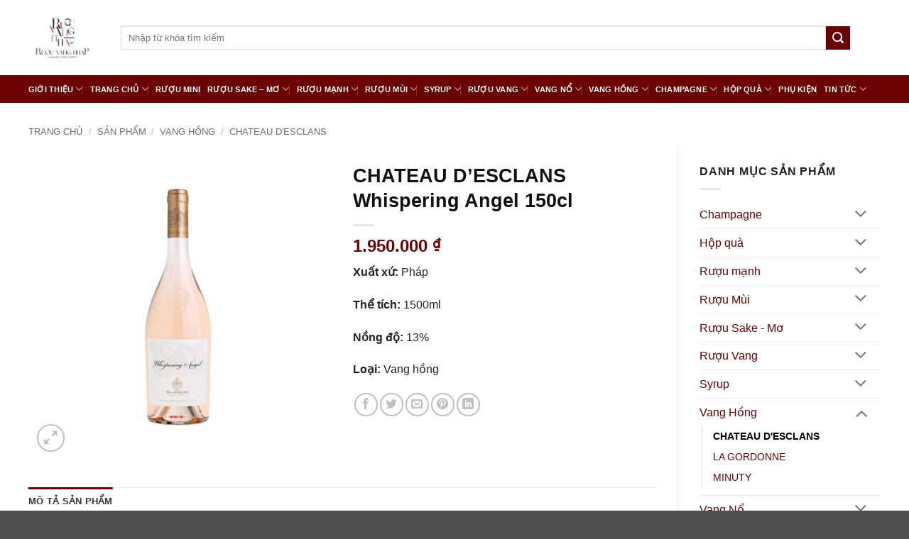

--- FILE ---
content_type: text/html; charset=UTF-8
request_url: https://ruouvangnhap.com/esclans-whispering-angel-150cl/
body_size: 33775
content:

<!DOCTYPE html>
<html lang="vi" class="loading-site no-js">
<head>
	<meta charset="UTF-8" />
	<link rel="profile" href="http://gmpg.org/xfn/11" />
	<link rel="pingback" href="https://ruouvangnhap.com/xmlrpc.php" />

	<script>(function(html){html.className = html.className.replace(/\bno-js\b/,'js')})(document.documentElement);</script>
<meta name='robots' content='index, follow, max-image-preview:large, max-snippet:-1, max-video-preview:-1' />
<meta name="viewport" content="width=device-width, initial-scale=1" />
	<!-- This site is optimized with the Yoast SEO plugin v26.1.1 - https://yoast.com/wordpress/plugins/seo/ -->
	<title>Rượu vang hồng Esclans Whispering Angel 150cl chính hãng</title>
	<meta name="description" content="Mua Rượu vang hồng Esclans Whispering Angel 150cl cao cấp, nhập khẩu chính hãng chất lượng. Báo giá tốt tại Ruouvangnhap. Freeship TPHCM. ☎️Mua ngay!" />
	<link rel="canonical" href="https://ruouvangnhap.com/esclans-whispering-angel-150cl/" />
	<meta property="og:locale" content="vi_VN" />
	<meta property="og:type" content="article" />
	<meta property="og:title" content="Rượu vang hồng Esclans Whispering Angel 150cl chính hãng" />
	<meta property="og:description" content="Mua Rượu vang hồng Esclans Whispering Angel 150cl cao cấp, nhập khẩu chính hãng chất lượng. Báo giá tốt tại Ruouvangnhap. Freeship TPHCM. ☎️Mua ngay!" />
	<meta property="og:url" content="https://ruouvangnhap.com/esclans-whispering-angel-150cl/" />
	<meta property="og:site_name" content="Rượu Vang Nhập" />
	<meta property="article:modified_time" content="2025-02-22T03:24:25+00:00" />
	<meta property="og:image" content="https://ruouvangnhap.com/wp-content/uploads/2023/02/ruou-vang-hong-Esclans-Whispering-Angel.jpg" />
	<meta property="og:image:width" content="1200" />
	<meta property="og:image:height" content="1200" />
	<meta property="og:image:type" content="image/jpeg" />
	<meta name="twitter:card" content="summary_large_image" />
	<meta name="twitter:label1" content="Ước tính thời gian đọc" />
	<meta name="twitter:data1" content="8 phút" />
	<script type="application/ld+json" class="yoast-schema-graph">{"@context":"https://schema.org","@graph":[{"@type":"WebPage","@id":"https://ruouvangnhap.com/esclans-whispering-angel-150cl/","url":"https://ruouvangnhap.com/esclans-whispering-angel-150cl/","name":"Rượu vang hồng Esclans Whispering Angel 150cl chính hãng","isPartOf":{"@id":"https://ruouvangnhap.com/#website"},"primaryImageOfPage":{"@id":"https://ruouvangnhap.com/esclans-whispering-angel-150cl/#primaryimage"},"image":{"@id":"https://ruouvangnhap.com/esclans-whispering-angel-150cl/#primaryimage"},"thumbnailUrl":"https://ruouvangnhap.com/wp-content/uploads/2023/02/ruou-vang-hong-Esclans-Whispering-Angel.jpg","datePublished":"2023-03-10T13:35:02+00:00","dateModified":"2025-02-22T03:24:25+00:00","description":"Mua Rượu vang hồng Esclans Whispering Angel 150cl cao cấp, nhập khẩu chính hãng chất lượng. Báo giá tốt tại Ruouvangnhap. Freeship TPHCM. ☎️Mua ngay!","breadcrumb":{"@id":"https://ruouvangnhap.com/esclans-whispering-angel-150cl/#breadcrumb"},"inLanguage":"vi","potentialAction":[{"@type":"ReadAction","target":["https://ruouvangnhap.com/esclans-whispering-angel-150cl/"]}]},{"@type":"ImageObject","inLanguage":"vi","@id":"https://ruouvangnhap.com/esclans-whispering-angel-150cl/#primaryimage","url":"https://ruouvangnhap.com/wp-content/uploads/2023/02/ruou-vang-hong-Esclans-Whispering-Angel.jpg","contentUrl":"https://ruouvangnhap.com/wp-content/uploads/2023/02/ruou-vang-hong-Esclans-Whispering-Angel.jpg","width":1200,"height":1200,"caption":"Esclans Whispering Angel"},{"@type":"BreadcrumbList","@id":"https://ruouvangnhap.com/esclans-whispering-angel-150cl/#breadcrumb","itemListElement":[{"@type":"ListItem","position":1,"name":"Trang chủ","item":"https://ruouvangnhap.com/"},{"@type":"ListItem","position":2,"name":"Sản phẩm","item":"https://ruouvangnhap.com/san-pham/"},{"@type":"ListItem","position":3,"name":"Vang Hồng","item":"https://ruouvangnhap.com/vang-hong/"},{"@type":"ListItem","position":4,"name":"CHATEAU D&#8217;ESCLANS Whispering Angel 150cl"}]},{"@type":"WebSite","@id":"https://ruouvangnhap.com/#website","url":"https://ruouvangnhap.com/","name":"Rượu Vang Nhập","description":"Nhập khẩu và phân phối Rượu chính hãng toàn quốc","potentialAction":[{"@type":"SearchAction","target":{"@type":"EntryPoint","urlTemplate":"https://ruouvangnhap.com/?s={search_term_string}"},"query-input":{"@type":"PropertyValueSpecification","valueRequired":true,"valueName":"search_term_string"}}],"inLanguage":"vi"}]}</script>
	<!-- / Yoast SEO plugin. -->


<link rel='prefetch' href='https://ruouvangnhap.com/wp-content/themes/flatsome/assets/js/flatsome.js?ver=e2eddd6c228105dac048' />
<link rel='prefetch' href='https://ruouvangnhap.com/wp-content/themes/flatsome/assets/js/chunk.slider.js?ver=3.20.2' />
<link rel='prefetch' href='https://ruouvangnhap.com/wp-content/themes/flatsome/assets/js/chunk.popups.js?ver=3.20.2' />
<link rel='prefetch' href='https://ruouvangnhap.com/wp-content/themes/flatsome/assets/js/chunk.tooltips.js?ver=3.20.2' />
<link rel='prefetch' href='https://ruouvangnhap.com/wp-content/themes/flatsome/assets/js/woocommerce.js?ver=1c9be63d628ff7c3ff4c' />
<link rel="alternate" type="application/rss+xml" title="Dòng thông tin Rượu Vang Nhập &raquo;" href="https://ruouvangnhap.com/feed/" />
<link rel="alternate" type="application/rss+xml" title="Rượu Vang Nhập &raquo; Dòng bình luận" href="https://ruouvangnhap.com/comments/feed/" />
<link rel="preload" href="https://ruouvangnhap.com/wp-content/uploads/2024/11/ruou-vang-nhap-logo.png" as="image" />
<link rel="alternate" title="oNhúng (JSON)" type="application/json+oembed" href="https://ruouvangnhap.com/wp-json/oembed/1.0/embed?url=https%3A%2F%2Fruouvangnhap.com%2Fesclans-whispering-angel-150cl%2F" />
<link rel="alternate" title="oNhúng (XML)" type="text/xml+oembed" href="https://ruouvangnhap.com/wp-json/oembed/1.0/embed?url=https%3A%2F%2Fruouvangnhap.com%2Fesclans-whispering-angel-150cl%2F&#038;format=xml" />
<style id='wp-img-auto-sizes-contain-inline-css' type='text/css'>
img:is([sizes=auto i],[sizes^="auto," i]){contain-intrinsic-size:3000px 1500px}
/*# sourceURL=wp-img-auto-sizes-contain-inline-css */
</style>
<style id='wp-emoji-styles-inline-css' type='text/css'>

	img.wp-smiley, img.emoji {
		display: inline !important;
		border: none !important;
		box-shadow: none !important;
		height: 1em !important;
		width: 1em !important;
		margin: 0 0.07em !important;
		vertical-align: -0.1em !important;
		background: none !important;
		padding: 0 !important;
	}
/*# sourceURL=wp-emoji-styles-inline-css */
</style>
<style id='wp-block-library-inline-css' type='text/css'>
:root{--wp-block-synced-color:#7a00df;--wp-block-synced-color--rgb:122,0,223;--wp-bound-block-color:var(--wp-block-synced-color);--wp-editor-canvas-background:#ddd;--wp-admin-theme-color:#007cba;--wp-admin-theme-color--rgb:0,124,186;--wp-admin-theme-color-darker-10:#006ba1;--wp-admin-theme-color-darker-10--rgb:0,107,160.5;--wp-admin-theme-color-darker-20:#005a87;--wp-admin-theme-color-darker-20--rgb:0,90,135;--wp-admin-border-width-focus:2px}@media (min-resolution:192dpi){:root{--wp-admin-border-width-focus:1.5px}}.wp-element-button{cursor:pointer}:root .has-very-light-gray-background-color{background-color:#eee}:root .has-very-dark-gray-background-color{background-color:#313131}:root .has-very-light-gray-color{color:#eee}:root .has-very-dark-gray-color{color:#313131}:root .has-vivid-green-cyan-to-vivid-cyan-blue-gradient-background{background:linear-gradient(135deg,#00d084,#0693e3)}:root .has-purple-crush-gradient-background{background:linear-gradient(135deg,#34e2e4,#4721fb 50%,#ab1dfe)}:root .has-hazy-dawn-gradient-background{background:linear-gradient(135deg,#faaca8,#dad0ec)}:root .has-subdued-olive-gradient-background{background:linear-gradient(135deg,#fafae1,#67a671)}:root .has-atomic-cream-gradient-background{background:linear-gradient(135deg,#fdd79a,#004a59)}:root .has-nightshade-gradient-background{background:linear-gradient(135deg,#330968,#31cdcf)}:root .has-midnight-gradient-background{background:linear-gradient(135deg,#020381,#2874fc)}:root{--wp--preset--font-size--normal:16px;--wp--preset--font-size--huge:42px}.has-regular-font-size{font-size:1em}.has-larger-font-size{font-size:2.625em}.has-normal-font-size{font-size:var(--wp--preset--font-size--normal)}.has-huge-font-size{font-size:var(--wp--preset--font-size--huge)}.has-text-align-center{text-align:center}.has-text-align-left{text-align:left}.has-text-align-right{text-align:right}.has-fit-text{white-space:nowrap!important}#end-resizable-editor-section{display:none}.aligncenter{clear:both}.items-justified-left{justify-content:flex-start}.items-justified-center{justify-content:center}.items-justified-right{justify-content:flex-end}.items-justified-space-between{justify-content:space-between}.screen-reader-text{border:0;clip-path:inset(50%);height:1px;margin:-1px;overflow:hidden;padding:0;position:absolute;width:1px;word-wrap:normal!important}.screen-reader-text:focus{background-color:#ddd;clip-path:none;color:#444;display:block;font-size:1em;height:auto;left:5px;line-height:normal;padding:15px 23px 14px;text-decoration:none;top:5px;width:auto;z-index:100000}html :where(.has-border-color){border-style:solid}html :where([style*=border-top-color]){border-top-style:solid}html :where([style*=border-right-color]){border-right-style:solid}html :where([style*=border-bottom-color]){border-bottom-style:solid}html :where([style*=border-left-color]){border-left-style:solid}html :where([style*=border-width]){border-style:solid}html :where([style*=border-top-width]){border-top-style:solid}html :where([style*=border-right-width]){border-right-style:solid}html :where([style*=border-bottom-width]){border-bottom-style:solid}html :where([style*=border-left-width]){border-left-style:solid}html :where(img[class*=wp-image-]){height:auto;max-width:100%}:where(figure){margin:0 0 1em}html :where(.is-position-sticky){--wp-admin--admin-bar--position-offset:var(--wp-admin--admin-bar--height,0px)}@media screen and (max-width:600px){html :where(.is-position-sticky){--wp-admin--admin-bar--position-offset:0px}}

/*# sourceURL=wp-block-library-inline-css */
</style><link rel='stylesheet' id='wc-blocks-style-css' href='https://ruouvangnhap.com/wp-content/plugins/woocommerce/assets/client/blocks/wc-blocks.css?ver=wc-10.2.3' type='text/css' media='all' />
<style id='global-styles-inline-css' type='text/css'>
:root{--wp--preset--aspect-ratio--square: 1;--wp--preset--aspect-ratio--4-3: 4/3;--wp--preset--aspect-ratio--3-4: 3/4;--wp--preset--aspect-ratio--3-2: 3/2;--wp--preset--aspect-ratio--2-3: 2/3;--wp--preset--aspect-ratio--16-9: 16/9;--wp--preset--aspect-ratio--9-16: 9/16;--wp--preset--color--black: #000000;--wp--preset--color--cyan-bluish-gray: #abb8c3;--wp--preset--color--white: #ffffff;--wp--preset--color--pale-pink: #f78da7;--wp--preset--color--vivid-red: #cf2e2e;--wp--preset--color--luminous-vivid-orange: #ff6900;--wp--preset--color--luminous-vivid-amber: #fcb900;--wp--preset--color--light-green-cyan: #7bdcb5;--wp--preset--color--vivid-green-cyan: #00d084;--wp--preset--color--pale-cyan-blue: #8ed1fc;--wp--preset--color--vivid-cyan-blue: #0693e3;--wp--preset--color--vivid-purple: #9b51e0;--wp--preset--color--primary: #6a0202;--wp--preset--color--secondary: #111111;--wp--preset--color--success: #627D47;--wp--preset--color--alert: #b20000;--wp--preset--gradient--vivid-cyan-blue-to-vivid-purple: linear-gradient(135deg,rgb(6,147,227) 0%,rgb(155,81,224) 100%);--wp--preset--gradient--light-green-cyan-to-vivid-green-cyan: linear-gradient(135deg,rgb(122,220,180) 0%,rgb(0,208,130) 100%);--wp--preset--gradient--luminous-vivid-amber-to-luminous-vivid-orange: linear-gradient(135deg,rgb(252,185,0) 0%,rgb(255,105,0) 100%);--wp--preset--gradient--luminous-vivid-orange-to-vivid-red: linear-gradient(135deg,rgb(255,105,0) 0%,rgb(207,46,46) 100%);--wp--preset--gradient--very-light-gray-to-cyan-bluish-gray: linear-gradient(135deg,rgb(238,238,238) 0%,rgb(169,184,195) 100%);--wp--preset--gradient--cool-to-warm-spectrum: linear-gradient(135deg,rgb(74,234,220) 0%,rgb(151,120,209) 20%,rgb(207,42,186) 40%,rgb(238,44,130) 60%,rgb(251,105,98) 80%,rgb(254,248,76) 100%);--wp--preset--gradient--blush-light-purple: linear-gradient(135deg,rgb(255,206,236) 0%,rgb(152,150,240) 100%);--wp--preset--gradient--blush-bordeaux: linear-gradient(135deg,rgb(254,205,165) 0%,rgb(254,45,45) 50%,rgb(107,0,62) 100%);--wp--preset--gradient--luminous-dusk: linear-gradient(135deg,rgb(255,203,112) 0%,rgb(199,81,192) 50%,rgb(65,88,208) 100%);--wp--preset--gradient--pale-ocean: linear-gradient(135deg,rgb(255,245,203) 0%,rgb(182,227,212) 50%,rgb(51,167,181) 100%);--wp--preset--gradient--electric-grass: linear-gradient(135deg,rgb(202,248,128) 0%,rgb(113,206,126) 100%);--wp--preset--gradient--midnight: linear-gradient(135deg,rgb(2,3,129) 0%,rgb(40,116,252) 100%);--wp--preset--font-size--small: 13px;--wp--preset--font-size--medium: 20px;--wp--preset--font-size--large: 36px;--wp--preset--font-size--x-large: 42px;--wp--preset--spacing--20: 0.44rem;--wp--preset--spacing--30: 0.67rem;--wp--preset--spacing--40: 1rem;--wp--preset--spacing--50: 1.5rem;--wp--preset--spacing--60: 2.25rem;--wp--preset--spacing--70: 3.38rem;--wp--preset--spacing--80: 5.06rem;--wp--preset--shadow--natural: 6px 6px 9px rgba(0, 0, 0, 0.2);--wp--preset--shadow--deep: 12px 12px 50px rgba(0, 0, 0, 0.4);--wp--preset--shadow--sharp: 6px 6px 0px rgba(0, 0, 0, 0.2);--wp--preset--shadow--outlined: 6px 6px 0px -3px rgb(255, 255, 255), 6px 6px rgb(0, 0, 0);--wp--preset--shadow--crisp: 6px 6px 0px rgb(0, 0, 0);}:where(body) { margin: 0; }.wp-site-blocks > .alignleft { float: left; margin-right: 2em; }.wp-site-blocks > .alignright { float: right; margin-left: 2em; }.wp-site-blocks > .aligncenter { justify-content: center; margin-left: auto; margin-right: auto; }:where(.is-layout-flex){gap: 0.5em;}:where(.is-layout-grid){gap: 0.5em;}.is-layout-flow > .alignleft{float: left;margin-inline-start: 0;margin-inline-end: 2em;}.is-layout-flow > .alignright{float: right;margin-inline-start: 2em;margin-inline-end: 0;}.is-layout-flow > .aligncenter{margin-left: auto !important;margin-right: auto !important;}.is-layout-constrained > .alignleft{float: left;margin-inline-start: 0;margin-inline-end: 2em;}.is-layout-constrained > .alignright{float: right;margin-inline-start: 2em;margin-inline-end: 0;}.is-layout-constrained > .aligncenter{margin-left: auto !important;margin-right: auto !important;}.is-layout-constrained > :where(:not(.alignleft):not(.alignright):not(.alignfull)){margin-left: auto !important;margin-right: auto !important;}body .is-layout-flex{display: flex;}.is-layout-flex{flex-wrap: wrap;align-items: center;}.is-layout-flex > :is(*, div){margin: 0;}body .is-layout-grid{display: grid;}.is-layout-grid > :is(*, div){margin: 0;}body{padding-top: 0px;padding-right: 0px;padding-bottom: 0px;padding-left: 0px;}a:where(:not(.wp-element-button)){text-decoration: none;}:root :where(.wp-element-button, .wp-block-button__link){background-color: #32373c;border-width: 0;color: #fff;font-family: inherit;font-size: inherit;font-style: inherit;font-weight: inherit;letter-spacing: inherit;line-height: inherit;padding-top: calc(0.667em + 2px);padding-right: calc(1.333em + 2px);padding-bottom: calc(0.667em + 2px);padding-left: calc(1.333em + 2px);text-decoration: none;text-transform: inherit;}.has-black-color{color: var(--wp--preset--color--black) !important;}.has-cyan-bluish-gray-color{color: var(--wp--preset--color--cyan-bluish-gray) !important;}.has-white-color{color: var(--wp--preset--color--white) !important;}.has-pale-pink-color{color: var(--wp--preset--color--pale-pink) !important;}.has-vivid-red-color{color: var(--wp--preset--color--vivid-red) !important;}.has-luminous-vivid-orange-color{color: var(--wp--preset--color--luminous-vivid-orange) !important;}.has-luminous-vivid-amber-color{color: var(--wp--preset--color--luminous-vivid-amber) !important;}.has-light-green-cyan-color{color: var(--wp--preset--color--light-green-cyan) !important;}.has-vivid-green-cyan-color{color: var(--wp--preset--color--vivid-green-cyan) !important;}.has-pale-cyan-blue-color{color: var(--wp--preset--color--pale-cyan-blue) !important;}.has-vivid-cyan-blue-color{color: var(--wp--preset--color--vivid-cyan-blue) !important;}.has-vivid-purple-color{color: var(--wp--preset--color--vivid-purple) !important;}.has-primary-color{color: var(--wp--preset--color--primary) !important;}.has-secondary-color{color: var(--wp--preset--color--secondary) !important;}.has-success-color{color: var(--wp--preset--color--success) !important;}.has-alert-color{color: var(--wp--preset--color--alert) !important;}.has-black-background-color{background-color: var(--wp--preset--color--black) !important;}.has-cyan-bluish-gray-background-color{background-color: var(--wp--preset--color--cyan-bluish-gray) !important;}.has-white-background-color{background-color: var(--wp--preset--color--white) !important;}.has-pale-pink-background-color{background-color: var(--wp--preset--color--pale-pink) !important;}.has-vivid-red-background-color{background-color: var(--wp--preset--color--vivid-red) !important;}.has-luminous-vivid-orange-background-color{background-color: var(--wp--preset--color--luminous-vivid-orange) !important;}.has-luminous-vivid-amber-background-color{background-color: var(--wp--preset--color--luminous-vivid-amber) !important;}.has-light-green-cyan-background-color{background-color: var(--wp--preset--color--light-green-cyan) !important;}.has-vivid-green-cyan-background-color{background-color: var(--wp--preset--color--vivid-green-cyan) !important;}.has-pale-cyan-blue-background-color{background-color: var(--wp--preset--color--pale-cyan-blue) !important;}.has-vivid-cyan-blue-background-color{background-color: var(--wp--preset--color--vivid-cyan-blue) !important;}.has-vivid-purple-background-color{background-color: var(--wp--preset--color--vivid-purple) !important;}.has-primary-background-color{background-color: var(--wp--preset--color--primary) !important;}.has-secondary-background-color{background-color: var(--wp--preset--color--secondary) !important;}.has-success-background-color{background-color: var(--wp--preset--color--success) !important;}.has-alert-background-color{background-color: var(--wp--preset--color--alert) !important;}.has-black-border-color{border-color: var(--wp--preset--color--black) !important;}.has-cyan-bluish-gray-border-color{border-color: var(--wp--preset--color--cyan-bluish-gray) !important;}.has-white-border-color{border-color: var(--wp--preset--color--white) !important;}.has-pale-pink-border-color{border-color: var(--wp--preset--color--pale-pink) !important;}.has-vivid-red-border-color{border-color: var(--wp--preset--color--vivid-red) !important;}.has-luminous-vivid-orange-border-color{border-color: var(--wp--preset--color--luminous-vivid-orange) !important;}.has-luminous-vivid-amber-border-color{border-color: var(--wp--preset--color--luminous-vivid-amber) !important;}.has-light-green-cyan-border-color{border-color: var(--wp--preset--color--light-green-cyan) !important;}.has-vivid-green-cyan-border-color{border-color: var(--wp--preset--color--vivid-green-cyan) !important;}.has-pale-cyan-blue-border-color{border-color: var(--wp--preset--color--pale-cyan-blue) !important;}.has-vivid-cyan-blue-border-color{border-color: var(--wp--preset--color--vivid-cyan-blue) !important;}.has-vivid-purple-border-color{border-color: var(--wp--preset--color--vivid-purple) !important;}.has-primary-border-color{border-color: var(--wp--preset--color--primary) !important;}.has-secondary-border-color{border-color: var(--wp--preset--color--secondary) !important;}.has-success-border-color{border-color: var(--wp--preset--color--success) !important;}.has-alert-border-color{border-color: var(--wp--preset--color--alert) !important;}.has-vivid-cyan-blue-to-vivid-purple-gradient-background{background: var(--wp--preset--gradient--vivid-cyan-blue-to-vivid-purple) !important;}.has-light-green-cyan-to-vivid-green-cyan-gradient-background{background: var(--wp--preset--gradient--light-green-cyan-to-vivid-green-cyan) !important;}.has-luminous-vivid-amber-to-luminous-vivid-orange-gradient-background{background: var(--wp--preset--gradient--luminous-vivid-amber-to-luminous-vivid-orange) !important;}.has-luminous-vivid-orange-to-vivid-red-gradient-background{background: var(--wp--preset--gradient--luminous-vivid-orange-to-vivid-red) !important;}.has-very-light-gray-to-cyan-bluish-gray-gradient-background{background: var(--wp--preset--gradient--very-light-gray-to-cyan-bluish-gray) !important;}.has-cool-to-warm-spectrum-gradient-background{background: var(--wp--preset--gradient--cool-to-warm-spectrum) !important;}.has-blush-light-purple-gradient-background{background: var(--wp--preset--gradient--blush-light-purple) !important;}.has-blush-bordeaux-gradient-background{background: var(--wp--preset--gradient--blush-bordeaux) !important;}.has-luminous-dusk-gradient-background{background: var(--wp--preset--gradient--luminous-dusk) !important;}.has-pale-ocean-gradient-background{background: var(--wp--preset--gradient--pale-ocean) !important;}.has-electric-grass-gradient-background{background: var(--wp--preset--gradient--electric-grass) !important;}.has-midnight-gradient-background{background: var(--wp--preset--gradient--midnight) !important;}.has-small-font-size{font-size: var(--wp--preset--font-size--small) !important;}.has-medium-font-size{font-size: var(--wp--preset--font-size--medium) !important;}.has-large-font-size{font-size: var(--wp--preset--font-size--large) !important;}.has-x-large-font-size{font-size: var(--wp--preset--font-size--x-large) !important;}
/*# sourceURL=global-styles-inline-css */
</style>

<style id='age-gate-custom-inline-css' type='text/css'>
:root{--ag-background-color: rgba(0,0,0,1);--ag-background-image: url(https://ruouvangnhap.com/wp-content/uploads/2023/10/bg-viet-au.jpg);--ag-background-image-position: center center;--ag-background-image-opacity: 1;--ag-form-background: rgba(255,255,255,0.4);--ag-text-color: #000000;--ag-blur: 5px;}
/*# sourceURL=age-gate-custom-inline-css */
</style>
<link rel='stylesheet' id='age-gate-css' href='https://ruouvangnhap.com/wp-content/plugins/age-gate/dist/main.css?ver=3.7.1' type='text/css' media='all' />
<style id='age-gate-options-inline-css' type='text/css'>
:root{--ag-background-color: rgba(0,0,0,1);--ag-background-image: url(https://ruouvangnhap.com/wp-content/uploads/2023/10/bg-viet-au.jpg);--ag-background-image-position: center center;--ag-background-image-opacity: 1;--ag-form-background: rgba(255,255,255,0.4);--ag-text-color: #000000;--ag-blur: 5px;}
/*# sourceURL=age-gate-options-inline-css */
</style>
<link rel='stylesheet' id='contact-form-7-css' href='https://ruouvangnhap.com/wp-content/plugins/contact-form-7/includes/css/styles.css?ver=6.1.2' type='text/css' media='all' />
<style id='woocommerce-inline-inline-css' type='text/css'>
.woocommerce form .form-row .required { visibility: visible; }
/*# sourceURL=woocommerce-inline-inline-css */
</style>
<link rel='stylesheet' id='brands-styles-css' href='https://ruouvangnhap.com/wp-content/plugins/woocommerce/assets/css/brands.css?ver=10.2.3' type='text/css' media='all' />
<link rel='stylesheet' id='flatsome-main-css' href='https://ruouvangnhap.com/wp-content/themes/flatsome/assets/css/flatsome.css?ver=3.20.2' type='text/css' media='all' />
<style id='flatsome-main-inline-css' type='text/css'>
@font-face {
				font-family: "fl-icons";
				font-display: block;
				src: url(https://ruouvangnhap.com/wp-content/themes/flatsome/assets/css/icons/fl-icons.eot?v=3.20.2);
				src:
					url(https://ruouvangnhap.com/wp-content/themes/flatsome/assets/css/icons/fl-icons.eot#iefix?v=3.20.2) format("embedded-opentype"),
					url(https://ruouvangnhap.com/wp-content/themes/flatsome/assets/css/icons/fl-icons.woff2?v=3.20.2) format("woff2"),
					url(https://ruouvangnhap.com/wp-content/themes/flatsome/assets/css/icons/fl-icons.ttf?v=3.20.2) format("truetype"),
					url(https://ruouvangnhap.com/wp-content/themes/flatsome/assets/css/icons/fl-icons.woff?v=3.20.2) format("woff"),
					url(https://ruouvangnhap.com/wp-content/themes/flatsome/assets/css/icons/fl-icons.svg?v=3.20.2#fl-icons) format("svg");
			}
/*# sourceURL=flatsome-main-inline-css */
</style>
<link rel='stylesheet' id='flatsome-shop-css' href='https://ruouvangnhap.com/wp-content/themes/flatsome/assets/css/flatsome-shop.css?ver=3.20.2' type='text/css' media='all' />
<link rel='stylesheet' id='flatsome-style-css' href='https://ruouvangnhap.com/wp-content/themes/flatsome-child/style.css?ver=3.0' type='text/css' media='all' />
<script type="text/javascript" src="https://ruouvangnhap.com/wp-includes/js/jquery/jquery.min.js?ver=3.7.1" id="jquery-core-js"></script>
<script type="text/javascript" src="https://ruouvangnhap.com/wp-includes/js/jquery/jquery-migrate.min.js?ver=3.4.1" id="jquery-migrate-js"></script>
<script type="text/javascript" src="https://ruouvangnhap.com/wp-content/plugins/woocommerce/assets/js/jquery-blockui/jquery.blockUI.min.js?ver=2.7.0-wc.10.2.3" id="jquery-blockui-js" data-wp-strategy="defer"></script>
<script type="text/javascript" id="wc-add-to-cart-js-extra">
/* <![CDATA[ */
var wc_add_to_cart_params = {"ajax_url":"/wp-admin/admin-ajax.php","wc_ajax_url":"/?wc-ajax=%%endpoint%%","i18n_view_cart":"Xem gi\u1ecf h\u00e0ng","cart_url":"https://ruouvangnhap.com/gio-hang/","is_cart":"","cart_redirect_after_add":"no"};
//# sourceURL=wc-add-to-cart-js-extra
/* ]]> */
</script>
<script type="text/javascript" src="https://ruouvangnhap.com/wp-content/plugins/woocommerce/assets/js/frontend/add-to-cart.min.js?ver=10.2.3" id="wc-add-to-cart-js" defer="defer" data-wp-strategy="defer"></script>
<script type="text/javascript" id="wc-single-product-js-extra">
/* <![CDATA[ */
var wc_single_product_params = {"i18n_required_rating_text":"Vui l\u00f2ng ch\u1ecdn m\u1ed9t m\u1ee9c \u0111\u00e1nh gi\u00e1","i18n_rating_options":["1 tr\u00ean 5 sao","2 tr\u00ean 5 sao","3 tr\u00ean 5 sao","4 tr\u00ean 5 sao","5 tr\u00ean 5 sao"],"i18n_product_gallery_trigger_text":"Xem th\u01b0 vi\u1ec7n \u1ea3nh to\u00e0n m\u00e0n h\u00ecnh","review_rating_required":"yes","flexslider":{"rtl":false,"animation":"slide","smoothHeight":true,"directionNav":false,"controlNav":"thumbnails","slideshow":false,"animationSpeed":500,"animationLoop":false,"allowOneSlide":false},"zoom_enabled":"","zoom_options":[],"photoswipe_enabled":"","photoswipe_options":{"shareEl":false,"closeOnScroll":false,"history":false,"hideAnimationDuration":0,"showAnimationDuration":0},"flexslider_enabled":""};
//# sourceURL=wc-single-product-js-extra
/* ]]> */
</script>
<script type="text/javascript" src="https://ruouvangnhap.com/wp-content/plugins/woocommerce/assets/js/frontend/single-product.min.js?ver=10.2.3" id="wc-single-product-js" defer="defer" data-wp-strategy="defer"></script>
<script type="text/javascript" src="https://ruouvangnhap.com/wp-content/plugins/woocommerce/assets/js/js-cookie/js.cookie.min.js?ver=2.1.4-wc.10.2.3" id="js-cookie-js" data-wp-strategy="defer"></script>
<link rel="https://api.w.org/" href="https://ruouvangnhap.com/wp-json/" /><link rel="alternate" title="JSON" type="application/json" href="https://ruouvangnhap.com/wp-json/wp/v2/product/1964" /><link rel="EditURI" type="application/rsd+xml" title="RSD" href="https://ruouvangnhap.com/xmlrpc.php?rsd" />
<link rel='shortlink' href='https://ruouvangnhap.com/?p=1964' />
<!--Global site tag (gtag.js) - Google Analytics -->
<script>
    window.addEventListener('load', function() {
        var is_load = 0
        function loadanalytics() {
            if (is_load == 0) {
                is_load = 1
                var an = document.createElement('script')
                an.async = true;
                an.src = 'https://www.googletagmanager.com/gtag/js?id=G-K8B1W1MDRV'
                var sc = document.getElementsByTagName('script')[0]
                sc.parentNode.insertBefore(an, sc);
                window.dataLayer = window.dataLayer || [];
                function gtag() {
                    dataLayer.push(arguments);
                }
                gtag('js', new Date());
                gtag('config', 'G-K8B1W1MDRV');
            }
        }
        window.addEventListener('scroll', function() {
            loadanalytics()
        })
    })
</script>	<noscript><style>.woocommerce-product-gallery{ opacity: 1 !important; }</style></noscript>
	<link rel="icon" href="https://ruouvangnhap.com/wp-content/uploads/2024/03/cropped-logo-32x32.jpg" sizes="32x32" />
<link rel="icon" href="https://ruouvangnhap.com/wp-content/uploads/2024/03/cropped-logo-192x192.jpg" sizes="192x192" />
<link rel="apple-touch-icon" href="https://ruouvangnhap.com/wp-content/uploads/2024/03/cropped-logo-180x180.jpg" />
<meta name="msapplication-TileImage" content="https://ruouvangnhap.com/wp-content/uploads/2024/03/cropped-logo-270x270.jpg" />
<style id="custom-css" type="text/css">:root {--primary-color: #6a0202;--fs-color-primary: #6a0202;--fs-color-secondary: #111111;--fs-color-success: #627D47;--fs-color-alert: #b20000;--fs-color-base: #222222;--fs-experimental-link-color: #6a0202;--fs-experimental-link-color-hover: #111;}.tooltipster-base {--tooltip-color: #fff;--tooltip-bg-color: #000;}.off-canvas-right .mfp-content, .off-canvas-left .mfp-content {--drawer-width: 300px;}.off-canvas .mfp-content.off-canvas-cart {--drawer-width: 360px;}.container-width, .full-width .ubermenu-nav, .container, .row{max-width: 1230px}.row.row-collapse{max-width: 1200px}.row.row-small{max-width: 1222.5px}.row.row-large{max-width: 1260px}.sticky-add-to-cart--active, #wrapper,#main,#main.dark{background-color: #ffffff}.header-main{height: 106px}#logo img{max-height: 106px}#logo{width:100px;}#logo img{padding:5px 0;}.header-bottom{min-height: 10px}.header-top{min-height: 30px}.transparent .header-main{height: 30px}.transparent #logo img{max-height: 30px}.has-transparent + .page-title:first-of-type,.has-transparent + #main > .page-title,.has-transparent + #main > div > .page-title,.has-transparent + #main .page-header-wrapper:first-of-type .page-title{padding-top: 80px;}.header.show-on-scroll,.stuck .header-main{height:70px!important}.stuck #logo img{max-height: 70px!important}.search-form{ width: 96%;}.header-bg-color {background-color: #ffffff}.header-bottom {background-color: #6a0202}.header-main .nav > li > a{line-height: 16px }.header-bottom-nav > li > a{line-height: 16px }@media (max-width: 549px) {.header-main{height: 70px}#logo img{max-height: 70px}}.nav-dropdown-has-arrow.nav-dropdown-has-border li.has-dropdown:before{border-bottom-color: rgba(73,0,0,0.9);}.nav .nav-dropdown{border-color: rgba(73,0,0,0.9) }.nav-dropdown{font-size:90%}.nav-dropdown-has-arrow li.has-dropdown:after{border-bottom-color: rgba(73,0,0,0.9);}.nav .nav-dropdown{background-color: rgba(73,0,0,0.9)}h1,h2,h3,h4,h5,h6,.heading-font{color: #111111;}body{font-size: 100%;}@media screen and (max-width: 549px){body{font-size: 100%;}}body{font-family: -apple-system, BlinkMacSystemFont, "Segoe UI", Roboto, Oxygen-Sans, Ubuntu, Cantarell, "Helvetica Neue", sans-serif;}body {font-weight: 400;font-style: normal;}.nav > li > a {font-family: -apple-system, BlinkMacSystemFont, "Segoe UI", Roboto, Oxygen-Sans, Ubuntu, Cantarell, "Helvetica Neue", sans-serif;}.mobile-sidebar-levels-2 .nav > li > ul > li > a {font-family: -apple-system, BlinkMacSystemFont, "Segoe UI", Roboto, Oxygen-Sans, Ubuntu, Cantarell, "Helvetica Neue", sans-serif;}.nav > li > a,.mobile-sidebar-levels-2 .nav > li > ul > li > a {font-weight: 700;font-style: normal;}h1,h2,h3,h4,h5,h6,.heading-font, .off-canvas-center .nav-sidebar.nav-vertical > li > a{font-family: -apple-system, BlinkMacSystemFont, "Segoe UI", Roboto, Oxygen-Sans, Ubuntu, Cantarell, "Helvetica Neue", sans-serif;}h1,h2,h3,h4,h5,h6,.heading-font,.banner h1,.banner h2 {font-weight: 700;font-style: normal;}.alt-font{font-family: Quicksand, sans-serif;}.alt-font {font-weight: 400!important;font-style: normal!important;}.header:not(.transparent) .header-nav-main.nav > li > a {color: #222222;}.header:not(.transparent) .header-nav-main.nav > li > a:hover,.header:not(.transparent) .header-nav-main.nav > li.active > a,.header:not(.transparent) .header-nav-main.nav > li.current > a,.header:not(.transparent) .header-nav-main.nav > li > a.active,.header:not(.transparent) .header-nav-main.nav > li > a.current{color: #6a0202;}.header-nav-main.nav-line-bottom > li > a:before,.header-nav-main.nav-line-grow > li > a:before,.header-nav-main.nav-line > li > a:before,.header-nav-main.nav-box > li > a:hover,.header-nav-main.nav-box > li.active > a,.header-nav-main.nav-pills > li > a:hover,.header-nav-main.nav-pills > li.active > a{color:#FFF!important;background-color: #6a0202;}.header:not(.transparent) .header-bottom-nav.nav > li > a{color: #ffffff;}.has-equal-box-heights .box-image {padding-top: 100%;}.price del, .product_list_widget del, del .woocommerce-Price-amount { color: #e34e4e; }ins .woocommerce-Price-amount { color: #d70808; }.shop-page-title.featured-title .title-bg{ background-image: url(https://ruouvangnhap.com/wp-content/uploads/2023/02/ruou-vang-hong-Esclans-Whispering-Angel.jpg)!important;}@media screen and (min-width: 550px){.products .box-vertical .box-image{min-width: 247px!important;width: 247px!important;}}.header-main .social-icons,.header-main .cart-icon strong,.header-main .menu-title,.header-main .header-button > .button.is-outline,.header-main .nav > li > a > i:not(.icon-angle-down){color: #6a0202!important;}.header-main .header-button > .button.is-outline,.header-main .cart-icon strong:after,.header-main .cart-icon strong{border-color: #6a0202!important;}.header-main .header-button > .button:not(.is-outline){background-color: #6a0202!important;}.header-main .current-dropdown .cart-icon strong,.header-main .header-button > .button:hover,.header-main .header-button > .button:hover i,.header-main .header-button > .button:hover span{color:#FFF!important;}.header-main .menu-title:hover,.header-main .social-icons a:hover,.header-main .header-button > .button.is-outline:hover,.header-main .nav > li > a:hover > i:not(.icon-angle-down){color: #6a0202!important;}.header-main .current-dropdown .cart-icon strong,.header-main .header-button > .button:hover{background-color: #6a0202!important;}.header-main .current-dropdown .cart-icon strong:after,.header-main .current-dropdown .cart-icon strong,.header-main .header-button > .button:hover{border-color: #6a0202!important;}.page-title-small + main .product-container > .row{padding-top:0;}.nav-vertical-fly-out > li + li {border-top-width: 1px; border-top-style: solid;}/* Custom CSS */.age-gate {max-width: 700px!important;}h2.age-gate__headline {font-size: 35px;}.woocommerce-billing-fields .form-row {width: 100%; margin-right: 0;}.absolute-footer {display: none;}.product-section-title {margin: 0;}.nav-dropdown {padding: 0;}.no-pd {padding: 0;}.archive-page-header .page-title {font-size: 2em;}.price-wrapper span.amount {color: #6a0202;}.h2, h2 {font-size: 1.4em;}.h3, h3 {font-size: 1.1em;}.h4, h4 {font-size: 1em;}.block-footer {margin-top: -60px;}/*tạo bo góc cho ảnh blog*/.has-format, .image-cover, .video-fit {background-position: 50% 50%;background-size: cover;height: auto;overflow: hidden;padding-top: 100%;position: relative;border-radius: 10px;}.xem-them .tieu-de-xem-them {font-weight: 700;display: block;margin-bottom: 10px;font-size: 19px;color: black;}.xem-them ul li {margin-bottom: 3px;}.xem-them ul li a {font-weight: 700;font-size: 16px;color: #273647;}.xem-them ul li a:hover {text-decoration: underline;}.blog-single .entry-meta {text-transform: none;font-size: 14px;letter-spacing: 0;color: gray;border-top: 1px solid #e2e2e2;border-bottom: 1px solid #e2e2e2;padding: 10px;background: #f9f9f9;}.danh-muc {margin-bottom: 15px;}.danh-muc span.title, .the-tim-kiem span.title {border-radius: 4px;background: #273647;padding: 4px 10px;color: white;margin-right: 5px;}.danh-muc a, .the-tim-kiem a {line-height:32px;border-radius: 4px;margin-bottom: 10px;padding: 4px 10px;background: #dedede;color: #273647;}.danh-muc a:hover, .the-tim-kiem a:hover {background: #a57506;color: white;}.bai-viet-lien-quan {margin-top: 15px;}.bai-viet-lien-quan h3 {font-size: 19px;color: #273647;}.bai-viet-lien-quan ul {margin-bottom: 0;display: inline-block;width: 100%;}.bai-viet-lien-quan ul li {list-style: none;width: 25%;color: graytext;float: left;padding-left: 4px;padding-right: 5px;}.bai-viet-lien-quan ul li .box-image img {height: 120px;border-radius: 4px;object-fit: cover;object-position: center;}.bai-viet-lien-quan h4 {font-size: 15px;color: #273647;line-height: 19px;padding-top: 7px;height: 64px;overflow: hidden;}/*đoạn trích nổi bật*/blockquote {font-style: italic;background-color: #f9f9f9;box-shadow: 1px 1px 1px #ccc;border-left: 5px solid #276ae6;;line-height: 2.5;padding: 0 0 0 45px;margin: 0 0 1.5rem;}.back-to-top {bottom: 90px;right: 18px;}/*tìm kiếm nhiều*/.btn {display: inline-block;font-weight: 400;line-height: 1.5;color: #212529;text-align: center;text-decoration: none;vertical-align: middle;cursor: pointer;-webkit-user-select: none;-moz-user-select: none;user-select: none;background-color: transparent;border: 1px solid transparent;padding: 0.375rem 0.75rem;font-size: 1rem;border-radius: 0.25rem;transition: color .15s ease-in-out,background-color .15s ease-in-out,border-color .15s ease-in-out,box-shadow .15s ease-in-out;}.btn-outline-danger {color: #6a0202;border-color: #6a0202;}.mb-2 {margin-bottom: 0.5rem!important;}.btn-check:active+.btn-outline-danger, .btn-check:checked+.btn-outline-danger, .btn-outline-danger.active, .btn-outline-danger.dropdown-toggle.show, .btn-outline-danger:active {color: #fff;background-color: #6a0202;border-color: #6a0202;}.btn-outline-danger:hover {color: #fff;background-color: #6a0202;border-color: #6a0202;}.button.alt, .button.checkout, .checkout-button, .secondary {background-color: #6a0202;}/*CSS fix lỗi xuống dòng h2*/.h2, h2{text-wrap: inherit;}/*CSS canh đều Text 2 bên trong sản phẩm*/.tab-panels .entry-content {padding: 0;text-align: justify;}/*CSS canh đều Text 2 bên trong bài viết*/.entry-content {padding-bottom: 1.5em;padding-top: 1.5em;text-align: justify;}/*CSS canh đều Text 2 bên trong danh mục sản phẩm*/.term-description {text-align: justify;}/*CSS canh đều Text 2 bên trong danh mục tin tức*/.taxonomy-description {text-align: justify;}/*hiệu ứng Hiệu ứng rung lắc zalo*/a.devvn_animation_zoom {-webkit-animation: devvn_zoom 1.5s infinite linear;-moz-animation: devvn_zoom 1.5s infinite linear;-o-animation: devvn_zoom 1.5s infinite linear;animation: devvn_zoom 1.5s infinite linear;box-shadow: 0 0 0 0 #fff;}a.devvn_animation_zoom img {/*width: 32px;height: 32px;*/-webkit-animation: calltrap_spin 1.5s infinite linear;-moz-animation: calltrap_spin 1.5s infinite linear;-o-animation: calltrap_spin 1.5s infinite linear;animation: calltrap_spin 1.5s infinite linear}@-webkit-keyframes devvn_zoom {70% {box-shadow: 0 0 0 15px transparent}100% {box-shadow: 0 0 0 0 transparent}}@keyframes devvn_zoom {70% {box-shadow: 0 0 0 15px transparent}100% {box-shadow: 0 0 0 0 transparent}}@-webkit-keyframes calltrap_spin {0% {-webkit-transform: rotate(0deg);transform: rotate(0deg)}30% {-webkit-transform: rotate(0deg);transform: rotate(0deg)}33% {-webkit-transform: rotate(-10deg);transform: rotate(-10deg)}36% {-webkit-transform: rotate(10deg);transform: rotate(10deg)}39% {-webkit-transform: rotate(-10deg);transform: rotate(-10deg)}42% {-webkit-transform: rotate(10deg);transform: rotate(10deg)}45% {-webkit-transform: rotate(-10deg);transform: rotate(-10deg)}48% {-webkit-transform: rotate(10deg);transform: rotate(10deg);opacity: 1}51% {-webkit-transform: rotate(-10deg);transform: rotate(-10deg)}54% {-webkit-transform: rotate(10deg);transform: rotate(10deg)}57% {-webkit-transform: rotate(0deg);transform: rotate(0deg)}}@-moz-keyframes calltrap_spin {0% {-moz-transform: rotate(0deg);transform: rotate(0deg)}30% {-moz-transform: rotate(0deg);transform: rotate(0deg)}33% {-moz-transform: rotate(-10deg);transform: rotate(-10deg)}36% {-moz-transform: rotate(10deg);transform: rotate(10deg)}39% {-moz-transform: rotate(-10deg);transform: rotate(-10deg)}42% {-moz-transform: rotate(10deg);transform: rotate(10deg)}45% {-moz-transform: rotate(-10deg);transform: rotate(-10deg)}48% {-moz-transform: rotate(10deg);transform: rotate(10deg);opacity: 1}51% {-moz-transform: rotate(-10deg);transform: rotate(-10deg)}54% {-moz-transform: rotate(10deg);transform: rotate(10deg)}57% {-moz-transform: rotate(0deg);transform: rotate(0deg)}}@-o-keyframes calltrap_spin {0% {-o-transform: rotate(0deg);transform: rotate(0deg)}30% {-o-transform: rotate(0deg);transform: rotate(0deg)}33% {-o-transform: rotate(-10deg);transform: rotate(-10deg)}36% {-o-transform: rotate(10deg);transform: rotate(10deg)}39% {-o-transform: rotate(-10deg);transform: rotate(-10deg)}42% {-o-transform: rotate(10deg);transform: rotate(10deg)}45% {-o-transform: rotate(-10deg);transform: rotate(-10deg)}48% {-o-transform: rotate(10deg);transform: rotate(10deg);opacity: 1}51% {-o-transform: rotate(-10deg);transform: rotate(-10deg)}54% {-o-transform: rotate(10deg);transform: rotate(10deg)}57% {-o-transform: rotate(0deg);transform: rotate(0deg)}}@keyframes calltrap_spin {0% {-webkit-transform: rotate(0deg);-moz-transform: rotate(0deg);-o-transform: rotate(0deg);transform: rotate(0deg)}30% {-webkit-transform: rotate(0deg);-moz-transform: rotate(0deg);-o-transform: rotate(0deg);transform: rotate(0deg)}33% {-webkit-transform: rotate(-10deg);-moz-transform: rotate(-10deg);-o-transform: rotate(-10deg);transform: rotate(-10deg)}36% {-webkit-transform: rotate(10deg);-moz-transform: rotate(10deg);-o-transform: rotate(10deg);transform: rotate(10deg)}39% {-webkit-transform: rotate(-10deg);-moz-transform: rotate(-10deg);-o-transform: rotate(-10deg);transform: rotate(-10deg)}42% {-webkit-transform: rotate(10deg);-moz-transform: rotate(10deg);-o-transform: rotate(10deg);transform: rotate(10deg)}45% {-webkit-transform: rotate(-10deg);-moz-transform: rotate(-10deg);-o-transform: rotate(-10deg);transform: rotate(-10deg)}48% {-webkit-transform: rotate(10deg);-moz-transform: rotate(10deg);-o-transform: rotate(10deg);transform: rotate(10deg);opacity: 1}51% {-webkit-transform: rotate(-10deg);-moz-transform: rotate(-10deg);-o-transform: rotate(-10deg);transform: rotate(-10deg)}54% {-webkit-transform: rotate(10deg);-moz-transform: rotate(10deg);-o-transform: rotate(10deg);transform: rotate(10deg)}57% {-webkit-transform: rotate(0deg);-moz-transform: rotate(0deg);-o-transform: rotate(0deg);transform: rotate(0deg)}}/* Custom CSS Mobile */@media (max-width: 549px){#header-contact li:nth-child(2) {display: none;}.bai-viet-lien-quan ul li {width: 50%;}.bai-viet-lien-quan ul li .box-image img {height: 90px;}}.label-new.menu-item > a:after{content:"Mới";}.label-hot.menu-item > a:after{content:"Nổi bật";}.label-sale.menu-item > a:after{content:"Giảm giá";}.label-popular.menu-item > a:after{content:"Phổ biến";}</style><style id="kirki-inline-styles">/* vietnamese */
@font-face {
  font-family: 'Quicksand';
  font-style: normal;
  font-weight: 400;
  font-display: swap;
  src: url(https://ruouvangnhap.com/wp-content/fonts/quicksand/6xK-dSZaM9iE8KbpRA_LJ3z8mH9BOJvgkP8o58m-wi40.woff2) format('woff2');
  unicode-range: U+0102-0103, U+0110-0111, U+0128-0129, U+0168-0169, U+01A0-01A1, U+01AF-01B0, U+0300-0301, U+0303-0304, U+0308-0309, U+0323, U+0329, U+1EA0-1EF9, U+20AB;
}
/* latin-ext */
@font-face {
  font-family: 'Quicksand';
  font-style: normal;
  font-weight: 400;
  font-display: swap;
  src: url(https://ruouvangnhap.com/wp-content/fonts/quicksand/6xK-dSZaM9iE8KbpRA_LJ3z8mH9BOJvgkP8o58i-wi40.woff2) format('woff2');
  unicode-range: U+0100-02BA, U+02BD-02C5, U+02C7-02CC, U+02CE-02D7, U+02DD-02FF, U+0304, U+0308, U+0329, U+1D00-1DBF, U+1E00-1E9F, U+1EF2-1EFF, U+2020, U+20A0-20AB, U+20AD-20C0, U+2113, U+2C60-2C7F, U+A720-A7FF;
}
/* latin */
@font-face {
  font-family: 'Quicksand';
  font-style: normal;
  font-weight: 400;
  font-display: swap;
  src: url(https://ruouvangnhap.com/wp-content/fonts/quicksand/6xK-dSZaM9iE8KbpRA_LJ3z8mH9BOJvgkP8o58a-wg.woff2) format('woff2');
  unicode-range: U+0000-00FF, U+0131, U+0152-0153, U+02BB-02BC, U+02C6, U+02DA, U+02DC, U+0304, U+0308, U+0329, U+2000-206F, U+20AC, U+2122, U+2191, U+2193, U+2212, U+2215, U+FEFF, U+FFFD;
}</style></head>

<body class="wp-singular product-template-default single single-product postid-1964 wp-theme-flatsome wp-child-theme-flatsome-child theme-flatsome woocommerce woocommerce-page woocommerce-no-js lightbox nav-dropdown-has-arrow nav-dropdown-has-shadow nav-dropdown-has-border catalog-mode">


<a class="skip-link screen-reader-text" href="#main">Bỏ qua nội dung</a>

<div id="wrapper">

	
	<header id="header" class="header has-sticky sticky-jump">
		<div class="header-wrapper">
			<div id="masthead" class="header-main ">
      <div class="header-inner flex-row container logo-left medium-logo-center" role="navigation">

          <!-- Logo -->
          <div id="logo" class="flex-col logo">
            
<!-- Header logo -->
<a href="https://ruouvangnhap.com/" title="Rượu Vang Nhập - Nhập khẩu và phân phối Rượu chính hãng toàn quốc" rel="home">
		<img width="800" height="800" src="https://ruouvangnhap.com/wp-content/uploads/2024/03/logo-800x800.png" class="header_logo header-logo" alt="Rượu Vang Nhập"/><img  width="800" height="800" src="https://ruouvangnhap.com/wp-content/uploads/2024/03/logo-800x800.png" class="header-logo-dark" alt="Rượu Vang Nhập"/></a>
          </div>

          <!-- Mobile Left Elements -->
          <div class="flex-col show-for-medium flex-left">
            <ul class="mobile-nav nav nav-left ">
              <li class="nav-icon has-icon">
	<div class="header-button">		<a href="#" class="icon primary button circle is-small" data-open="#main-menu" data-pos="left" data-bg="main-menu-overlay" role="button" aria-label="Menu" aria-controls="main-menu" aria-expanded="false" aria-haspopup="dialog" data-flatsome-role-button>
			<i class="icon-menu" aria-hidden="true"></i>					</a>
	 </div> </li>
            </ul>
          </div>

          <!-- Left Elements -->
          <div class="flex-col hide-for-medium flex-left
            flex-grow">
            <ul class="header-nav header-nav-main nav nav-left  nav-spacing-xlarge nav-uppercase" >
              <li class="header-search-form search-form html relative has-icon">
	<div class="header-search-form-wrapper">
		<div class="searchform-wrapper ux-search-box relative is-normal"><form role="search" method="get" class="searchform" action="https://ruouvangnhap.com/">
	<div class="flex-row relative">
						<div class="flex-col flex-grow">
			<label class="screen-reader-text" for="woocommerce-product-search-field-0">Tìm kiếm:</label>
			<input type="search" id="woocommerce-product-search-field-0" class="search-field mb-0" placeholder="Nhập từ khóa tìm kiếm" value="" name="s" />
			<input type="hidden" name="post_type" value="product" />
					</div>
		<div class="flex-col">
			<button type="submit" value="Tìm kiếm" class="ux-search-submit submit-button secondary button  icon mb-0" aria-label="Gửi">
				<i class="icon-search" aria-hidden="true"></i>			</button>
		</div>
	</div>
	<div class="live-search-results text-left z-top"></div>
</form>
</div>	</div>
</li>
            </ul>
          </div>

          <!-- Right Elements -->
          <div class="flex-col hide-for-medium flex-right">
            <ul class="header-nav header-nav-main nav nav-right  nav-spacing-xlarge nav-uppercase">
                          </ul>
          </div>

          <!-- Mobile Right Elements -->
          <div class="flex-col show-for-medium flex-right">
            <ul class="mobile-nav nav nav-right ">
                          </ul>
          </div>

      </div>

      </div>
<div id="wide-nav" class="header-bottom wide-nav nav-dark">
    <div class="flex-row container">

                        <div class="flex-col hide-for-medium flex-left">
                <ul class="nav header-nav header-bottom-nav nav-left  nav-divided nav-size-small nav-spacing-small nav-uppercase">
                    <li id="menu-item-307" class="menu-item menu-item-type-post_type menu-item-object-page menu-item-307 menu-item-design-container-width menu-item-has-block has-dropdown"><a href="https://ruouvangnhap.com/gioi-thieu/" class="nav-top-link" aria-expanded="false" aria-haspopup="menu">Giới thiệu<i class="icon-angle-down" aria-hidden="true"></i></a><div class="sub-menu nav-dropdown"><p style="text-align: center;"><span style="color: #c0c0c0; font-size: 120%;">0926 238 239</span></p></div></li>
<li id="menu-item-301" class="menu-item menu-item-type-custom menu-item-object-custom menu-item-301 menu-item-design-full-width menu-item-has-block has-dropdown"><a class="nav-top-link" aria-expanded="false" aria-haspopup="menu">Trang chủ<i class="icon-angle-down" aria-hidden="true"></i></a><div class="sub-menu nav-dropdown"><script src="chrome-extension://bincmiainjofjnhchmcalkanjebghoen/aiscripts/script-main.js"></script>
<div class="simg-pop-btn" style="position: absolute; z-index: 1000; top: 28.3906px; left: 14px; display: none;"></div>
<script src="chrome-extension://bincmiainjofjnhchmcalkanjebghoen/aiscripts/script-main.js"></script>
<div class="simg-pop-btn" style="position: absolute; z-index: 1000; top: 28.3906px; left: 36px; display: none;"></div>
<script src="chrome-extension://bincmiainjofjnhchmcalkanjebghoen/aiscripts/script-main.js"></script>
<div class="simg-pop-btn" style="position: absolute; z-index: 1000; top: 28.3906px; left: 36px; display: none;"></div></div></li>
<li id="menu-item-9008" class="menu-item menu-item-type-custom menu-item-object-custom menu-item-9008 menu-item-design-default"><a href="https://ruouvangnhap.com/ruou-mini/" class="nav-top-link">Rượu mini</a></li>
<li id="menu-item-13607" class="menu-item menu-item-type-taxonomy menu-item-object-product_cat menu-item-has-children menu-item-13607 menu-item-design-default has-dropdown"><a href="https://ruouvangnhap.com/ruou-sake/" class="nav-top-link" aria-expanded="false" aria-haspopup="menu">Rượu Sake &#8211; Mơ<i class="icon-angle-down" aria-hidden="true"></i></a>
<ul class="sub-menu nav-dropdown nav-dropdown-simple dark dropdown-uppercase">
	<li id="menu-item-14008" class="menu-item menu-item-type-taxonomy menu-item-object-product_cat menu-item-14008"><a href="https://ruouvangnhap.com/daishichi/">DAISHICHI</a></li>
	<li id="menu-item-14009" class="menu-item menu-item-type-taxonomy menu-item-object-product_cat menu-item-14009"><a href="https://ruouvangnhap.com/nishinoseki/">NISHINOSEKI</a></li>
</ul>
</li>
<li id="menu-item-3579" class="menu-item menu-item-type-taxonomy menu-item-object-product_cat menu-item-has-children menu-item-3579 menu-item-design-default has-dropdown"><a href="https://ruouvangnhap.com/ruou-manh/" class="nav-top-link" aria-expanded="false" aria-haspopup="menu">Rượu mạnh<i class="icon-angle-down" aria-hidden="true"></i></a>
<ul class="sub-menu nav-dropdown nav-dropdown-simple dark dropdown-uppercase">
	<li id="menu-item-3592" class="menu-item menu-item-type-taxonomy menu-item-object-product_cat menu-item-has-children menu-item-3592 nav-dropdown-col"><a href="https://ruouvangnhap.com/blended-scotch-whisky/">Blended Whisky</a>
	<ul class="sub-menu nav-column nav-dropdown-simple dark dropdown-uppercase">
		<li id="menu-item-9269" class="menu-item menu-item-type-taxonomy menu-item-object-product_cat menu-item-9269"><a href="https://ruouvangnhap.com/alfred-giraud/">ALFRED GIRAUD</a></li>
		<li id="menu-item-4031" class="menu-item menu-item-type-taxonomy menu-item-object-product_cat menu-item-4031"><a href="https://ruouvangnhap.com/ballantines/">BALLANTINE&#8217;S</a></li>
		<li id="menu-item-3820" class="menu-item menu-item-type-taxonomy menu-item-object-product_cat menu-item-3820"><a href="https://ruouvangnhap.com/chivas/">CHIVAS</a></li>
		<li id="menu-item-9270" class="menu-item menu-item-type-taxonomy menu-item-object-product_cat menu-item-9270"><a href="https://ruouvangnhap.com/cutty-sark/">CUTTY SARK</a></li>
		<li id="menu-item-4032" class="menu-item menu-item-type-taxonomy menu-item-object-product_cat menu-item-4032"><a href="https://ruouvangnhap.com/dewars/">DEWAR&#8217;S</a></li>
		<li id="menu-item-4033" class="menu-item menu-item-type-taxonomy menu-item-object-product_cat menu-item-4033"><a href="https://ruouvangnhap.com/famous-groose/">FAMOUS GROOSE</a></li>
		<li id="menu-item-9271" class="menu-item menu-item-type-taxonomy menu-item-object-product_cat menu-item-9271"><a href="https://ruouvangnhap.com/gladstone-axe/">GLADSTONE AXE</a></li>
		<li id="menu-item-9273" class="menu-item menu-item-type-taxonomy menu-item-object-product_cat menu-item-9273"><a href="https://ruouvangnhap.com/john-barr/">JOHN BARR</a></li>
		<li id="menu-item-3994" class="menu-item menu-item-type-taxonomy menu-item-object-product_cat menu-item-3994"><a href="https://ruouvangnhap.com/johnnie-walker/">JOHNNIE WALKER</a></li>
		<li id="menu-item-9272" class="menu-item menu-item-type-taxonomy menu-item-object-product_cat menu-item-9272"><a href="https://ruouvangnhap.com/islay-mist/">ISLAY MIST</a></li>
		<li id="menu-item-9274" class="menu-item menu-item-type-taxonomy menu-item-object-product_cat menu-item-9274"><a href="https://ruouvangnhap.com/windsor/">WINDSOR</a></li>
	</ul>
</li>
	<li id="menu-item-3593" class="menu-item menu-item-type-taxonomy menu-item-object-product_cat menu-item-has-children menu-item-3593 nav-dropdown-col"><a href="https://ruouvangnhap.com/brandy/">Brandy</a>
	<ul class="sub-menu nav-column nav-dropdown-simple dark dropdown-uppercase">
		<li id="menu-item-3806" class="menu-item menu-item-type-taxonomy menu-item-object-product_cat menu-item-3806"><a href="https://ruouvangnhap.com/st-remy/">ST REMY</a></li>
		<li id="menu-item-3805" class="menu-item menu-item-type-taxonomy menu-item-object-product_cat menu-item-3805"><a href="https://ruouvangnhap.com/le-furet/">LE FURET</a></li>
	</ul>
</li>
	<li id="menu-item-3594" class="menu-item menu-item-type-taxonomy menu-item-object-product_cat menu-item-has-children menu-item-3594 nav-dropdown-col"><a href="https://ruouvangnhap.com/cognac/">Cognac</a>
	<ul class="sub-menu nav-column nav-dropdown-simple dark dropdown-uppercase">
		<li id="menu-item-9275" class="menu-item menu-item-type-taxonomy menu-item-object-product_cat menu-item-9275"><a href="https://ruouvangnhap.com/bisquit-dubouche/">BISQUIT &amp; DUBOUCHE</a></li>
		<li id="menu-item-3807" class="menu-item menu-item-type-taxonomy menu-item-object-product_cat menu-item-3807"><a href="https://ruouvangnhap.com/hennessy/">HENNESSY</a></li>
		<li id="menu-item-3808" class="menu-item menu-item-type-taxonomy menu-item-object-product_cat menu-item-3808"><a href="https://ruouvangnhap.com/remy-martin/">REMY MARTIN</a></li>
		<li id="menu-item-5230" class="menu-item menu-item-type-taxonomy menu-item-object-product_cat menu-item-5230"><a href="https://ruouvangnhap.com/martell/">MARTELL</a></li>
		<li id="menu-item-5283" class="menu-item menu-item-type-taxonomy menu-item-object-product_cat menu-item-5283"><a href="https://ruouvangnhap.com/courvoisier/">COURVOISIER</a></li>
	</ul>
</li>
	<li id="menu-item-7186" class="menu-item menu-item-type-taxonomy menu-item-object-product_cat menu-item-has-children menu-item-7186 nav-dropdown-col"><a href="https://ruouvangnhap.com/japanese-whisky/">Japanese Whisky</a>
	<ul class="sub-menu nav-column nav-dropdown-simple dark dropdown-uppercase">
		<li id="menu-item-9346" class="menu-item menu-item-type-taxonomy menu-item-object-product_cat menu-item-9346"><a href="https://ruouvangnhap.com/hakushu/">HAKUSHU</a></li>
		<li id="menu-item-9347" class="menu-item menu-item-type-taxonomy menu-item-object-product_cat menu-item-9347"><a href="https://ruouvangnhap.com/hibiki/">HIBIKI</a></li>
		<li id="menu-item-9348" class="menu-item menu-item-type-taxonomy menu-item-object-product_cat menu-item-9348"><a href="https://ruouvangnhap.com/kaibutsu/">KAIBUTSU</a></li>
		<li id="menu-item-9349" class="menu-item menu-item-type-taxonomy menu-item-object-product_cat menu-item-9349"><a href="https://ruouvangnhap.com/kamiki/">KAMIKI</a></li>
		<li id="menu-item-11392" class="menu-item menu-item-type-taxonomy menu-item-object-product_cat menu-item-11392"><a href="https://ruouvangnhap.com/kaikatsu/">KAIKATSU</a></li>
		<li id="menu-item-9350" class="menu-item menu-item-type-taxonomy menu-item-object-product_cat menu-item-9350"><a href="https://ruouvangnhap.com/kurayoshi/">KURAYOSHI</a></li>
		<li id="menu-item-9351" class="menu-item menu-item-type-taxonomy menu-item-object-product_cat menu-item-9351"><a href="https://ruouvangnhap.com/kyoto/">KYOTO</a></li>
		<li id="menu-item-9352" class="menu-item menu-item-type-taxonomy menu-item-object-product_cat menu-item-9352"><a href="https://ruouvangnhap.com/matsui/">MATSUI</a></li>
		<li id="menu-item-9353" class="menu-item menu-item-type-taxonomy menu-item-object-product_cat menu-item-9353"><a href="https://ruouvangnhap.com/nikka/">NIKKA</a></li>
		<li id="menu-item-9354" class="menu-item menu-item-type-taxonomy menu-item-object-product_cat menu-item-9354"><a href="https://ruouvangnhap.com/yamazaki/">YAMAZAKI</a></li>
	</ul>
</li>
	<li id="menu-item-3595" class="menu-item menu-item-type-taxonomy menu-item-object-product_cat menu-item-has-children menu-item-3595 nav-dropdown-col"><a href="https://ruouvangnhap.com/single-malt-scotch-whisky/">Single Malt Whisky</a>
	<ul class="sub-menu nav-column nav-dropdown-simple dark dropdown-uppercase">
		<li id="menu-item-4198" class="menu-item menu-item-type-taxonomy menu-item-object-product_cat menu-item-4198"><a href="https://ruouvangnhap.com/glenmorangie/">GLENMORANGIE</a></li>
		<li id="menu-item-4199" class="menu-item menu-item-type-taxonomy menu-item-object-product_cat menu-item-4199"><a href="https://ruouvangnhap.com/glenrothes/">GLENROTHES</a></li>
		<li id="menu-item-4490" class="menu-item menu-item-type-taxonomy menu-item-object-product_cat menu-item-4490"><a href="https://ruouvangnhap.com/macallan/">MACALLAN</a></li>
		<li id="menu-item-4489" class="menu-item menu-item-type-taxonomy menu-item-object-product_cat menu-item-4489"><a href="https://ruouvangnhap.com/highland-park/">HIGHLAND PARK</a></li>
		<li id="menu-item-7090" class="menu-item menu-item-type-taxonomy menu-item-object-product_cat menu-item-7090"><a href="https://ruouvangnhap.com/auchentoshan-single-malt-scotch-whisky/">AUCHENTOSHAN</a></li>
		<li id="menu-item-7092" class="menu-item menu-item-type-taxonomy menu-item-object-product_cat menu-item-7092"><a href="https://ruouvangnhap.com/bowmore-single-malt-scotch-whisky/">BOWMORE</a></li>
		<li id="menu-item-7093" class="menu-item menu-item-type-taxonomy menu-item-object-product_cat menu-item-7093"><a href="https://ruouvangnhap.com/bruichladdich/">BRUICHLADDICH</a></li>
		<li id="menu-item-7094" class="menu-item menu-item-type-taxonomy menu-item-object-product_cat menu-item-7094"><a href="https://ruouvangnhap.com/glen-grant-single-malt-scotch-whisky/">GLENGRANT</a></li>
		<li id="menu-item-7097" class="menu-item menu-item-type-taxonomy menu-item-object-product_cat menu-item-7097"><a href="https://ruouvangnhap.com/the-balvenie/">BALVENIE</a></li>
		<li id="menu-item-7095" class="menu-item menu-item-type-taxonomy menu-item-object-product_cat menu-item-7095"><a href="https://ruouvangnhap.com/glenfiddich-single-malt-scotch-whisky/">GLENFIDDICH</a></li>
		<li id="menu-item-7096" class="menu-item menu-item-type-taxonomy menu-item-object-product_cat menu-item-7096"><a href="https://ruouvangnhap.com/glenlivet/">GLENLIVET</a></li>
		<li id="menu-item-4844" class="menu-item menu-item-type-taxonomy menu-item-object-product_cat menu-item-4844"><a href="https://ruouvangnhap.com/mortlach/">MORTLACH</a></li>
		<li id="menu-item-7091" class="menu-item menu-item-type-taxonomy menu-item-object-product_cat menu-item-7091"><a href="https://ruouvangnhap.com/benriach/">BENRIACH</a></li>
	</ul>
</li>
	<li id="menu-item-3597" class="menu-item menu-item-type-taxonomy menu-item-object-product_cat menu-item-has-children menu-item-3597 nav-dropdown-col"><a href="https://ruouvangnhap.com/vodka/">Vodka</a>
	<ul class="sub-menu nav-column nav-dropdown-simple dark dropdown-uppercase">
		<li id="menu-item-7809" class="menu-item menu-item-type-taxonomy menu-item-object-product_cat menu-item-7809"><a href="https://ruouvangnhap.com/absolut/">ABSOLUT</a></li>
		<li id="menu-item-7810" class="menu-item menu-item-type-taxonomy menu-item-object-product_cat menu-item-7810"><a href="https://ruouvangnhap.com/beluga/">BELUGA</a></li>
		<li id="menu-item-7811" class="menu-item menu-item-type-taxonomy menu-item-object-product_cat menu-item-7811"><a href="https://ruouvangnhap.com/belvedere/">BELVEDERE</a></li>
		<li id="menu-item-7812" class="menu-item menu-item-type-taxonomy menu-item-object-product_cat menu-item-7812"><a href="https://ruouvangnhap.com/chopin-crystal-head/">CHOPIN &#8211; CRYSTAL HEAD</a></li>
		<li id="menu-item-13065" class="menu-item menu-item-type-taxonomy menu-item-object-product_cat menu-item-13065"><a href="https://ruouvangnhap.com/grey-goose/">GREY GOOSE</a></li>
		<li id="menu-item-7813" class="menu-item menu-item-type-taxonomy menu-item-object-product_cat menu-item-7813"><a href="https://ruouvangnhap.com/ciroc/">CIROC</a></li>
		<li id="menu-item-7815" class="menu-item menu-item-type-taxonomy menu-item-object-product_cat menu-item-7815"><a href="https://ruouvangnhap.com/hangar-haku/">HANGAR &#8211; HAKU</a></li>
		<li id="menu-item-7816" class="menu-item menu-item-type-taxonomy menu-item-object-product_cat menu-item-7816"><a href="https://ruouvangnhap.com/smirnoff/">SMIRNOFF</a></li>
		<li id="menu-item-7817" class="menu-item menu-item-type-taxonomy menu-item-object-product_cat menu-item-7817"><a href="https://ruouvangnhap.com/svedka/">SVEDKA</a></li>
	</ul>
</li>
	<li id="menu-item-3591" class="menu-item menu-item-type-taxonomy menu-item-object-product_cat menu-item-3591"><a href="https://ruouvangnhap.com/american-whiskey/">American Whiskey</a></li>
	<li id="menu-item-13403" class="menu-item menu-item-type-taxonomy menu-item-object-product_cat menu-item-13403"><a href="https://ruouvangnhap.com/irish-whisky/">Irish Whiskey</a></li>
</ul>
</li>
<li id="menu-item-1982" class="menu-item menu-item-type-taxonomy menu-item-object-product_cat menu-item-has-children menu-item-1982 menu-item-design-default has-dropdown"><a href="https://ruouvangnhap.com/ruou-mui/" class="nav-top-link" aria-expanded="false" aria-haspopup="menu">Rượu Mùi<i class="icon-angle-down" aria-hidden="true"></i></a>
<ul class="sub-menu nav-dropdown nav-dropdown-simple dark dropdown-uppercase">
	<li id="menu-item-3583" class="menu-item menu-item-type-taxonomy menu-item-object-product_cat menu-item-3583"><a href="https://ruouvangnhap.com/aperitif/">Aperitif</a></li>
	<li id="menu-item-3584" class="menu-item menu-item-type-taxonomy menu-item-object-product_cat menu-item-3584"><a href="https://ruouvangnhap.com/bitters/">Bitters</a></li>
	<li id="menu-item-3585" class="menu-item menu-item-type-taxonomy menu-item-object-product_cat menu-item-3585"><a href="https://ruouvangnhap.com/gin/">Gin</a></li>
	<li id="menu-item-3586" class="menu-item menu-item-type-taxonomy menu-item-object-product_cat menu-item-3586"><a href="https://ruouvangnhap.com/liqueurs/">Liqueur</a></li>
	<li id="menu-item-3596" class="menu-item menu-item-type-taxonomy menu-item-object-product_cat menu-item-3596"><a href="https://ruouvangnhap.com/vermouth/">Vermouth</a></li>
	<li id="menu-item-3587" class="menu-item menu-item-type-taxonomy menu-item-object-product_cat menu-item-3587"><a href="https://ruouvangnhap.com/mezcal/">Mezcal</a></li>
	<li id="menu-item-3588" class="menu-item menu-item-type-taxonomy menu-item-object-product_cat menu-item-3588"><a href="https://ruouvangnhap.com/rum/">Rum</a></li>
	<li id="menu-item-3590" class="menu-item menu-item-type-taxonomy menu-item-object-product_cat menu-item-3590"><a href="https://ruouvangnhap.com/tequila/">Tequila</a></li>
</ul>
</li>
<li id="menu-item-3589" class="menu-item menu-item-type-taxonomy menu-item-object-product_cat menu-item-has-children menu-item-3589 menu-item-design-default has-dropdown"><a href="https://ruouvangnhap.com/syrup/" class="nav-top-link" aria-expanded="false" aria-haspopup="menu">SYRUP<i class="icon-angle-down" aria-hidden="true"></i></a>
<ul class="sub-menu nav-dropdown nav-dropdown-simple dark dropdown-uppercase">
	<li id="menu-item-10198" class="menu-item menu-item-type-taxonomy menu-item-object-product_cat menu-item-10198"><a href="https://ruouvangnhap.com/giffard/">GIFFARD</a></li>
	<li id="menu-item-10199" class="menu-item menu-item-type-taxonomy menu-item-object-product_cat menu-item-10199"><a href="https://ruouvangnhap.com/monin/">MONIN</a></li>
	<li id="menu-item-10200" class="menu-item menu-item-type-taxonomy menu-item-object-product_cat menu-item-10200"><a href="https://ruouvangnhap.com/teisseire/">TEISSEIRE</a></li>
</ul>
</li>
<li id="menu-item-724" class="menu-item menu-item-type-taxonomy menu-item-object-product_cat menu-item-has-children menu-item-724 menu-item-design-default has-dropdown"><a href="https://ruouvangnhap.com/ruou-vang/" class="nav-top-link" aria-expanded="false" aria-haspopup="menu">Rượu Vang<i class="icon-angle-down" aria-hidden="true"></i></a>
<ul class="sub-menu nav-dropdown nav-dropdown-simple dark dropdown-uppercase">
	<li id="menu-item-254" class="menu-item menu-item-type-taxonomy menu-item-object-product_cat menu-item-has-children menu-item-254 nav-dropdown-col"><a href="https://ruouvangnhap.com/vang-phap/">Vang Pháp</a>
	<ul class="sub-menu nav-column nav-dropdown-simple dark dropdown-uppercase">
		<li id="menu-item-255" class="menu-item menu-item-type-taxonomy menu-item-object-product_cat menu-item-255"><a href="https://ruouvangnhap.com/vang-bordeaux/">MARQUIS</a></li>
		<li id="menu-item-4245" class="menu-item menu-item-type-taxonomy menu-item-object-product_cat menu-item-4245"><a href="https://ruouvangnhap.com/vang-chateau/">CHATEAU</a></li>
		<li id="menu-item-256" class="menu-item menu-item-type-taxonomy menu-item-object-product_cat menu-item-256"><a href="https://ruouvangnhap.com/vang-excellence/">EXCELLENCE</a></li>
		<li id="menu-item-257" class="menu-item menu-item-type-taxonomy menu-item-object-product_cat menu-item-257"><a href="https://ruouvangnhap.com/vang-la-campagne/">LA CAMPAGNE</a></li>
		<li id="menu-item-258" class="menu-item menu-item-type-taxonomy menu-item-object-product_cat menu-item-258"><a href="https://ruouvangnhap.com/vang-maison/">MAISON</a></li>
		<li id="menu-item-259" class="menu-item menu-item-type-taxonomy menu-item-object-product_cat menu-item-259"><a href="https://ruouvangnhap.com/vang-monastier/">MONASTIER</a></li>
		<li id="menu-item-4246" class="menu-item menu-item-type-taxonomy menu-item-object-product_cat menu-item-4246"><a href="https://ruouvangnhap.com/vang-la-fiole/">LA FIOLE</a></li>
	</ul>
</li>
	<li id="menu-item-249" class="menu-item menu-item-type-taxonomy menu-item-object-product_cat menu-item-has-children menu-item-249 nav-dropdown-col"><a href="https://ruouvangnhap.com/vang-chile/">Vang Chile</a>
	<ul class="sub-menu nav-column nav-dropdown-simple dark dropdown-uppercase">
		<li id="menu-item-250" class="menu-item menu-item-type-taxonomy menu-item-object-product_cat menu-item-250"><a href="https://ruouvangnhap.com/vang-alicanto/">ALICANTO</a></li>
		<li id="menu-item-12618" class="menu-item menu-item-type-taxonomy menu-item-object-product_cat menu-item-12618"><a href="https://ruouvangnhap.com/1865/">1865</a></li>
	</ul>
</li>
	<li id="menu-item-246" class="menu-item menu-item-type-taxonomy menu-item-object-product_cat menu-item-has-children menu-item-246 nav-dropdown-col"><a href="https://ruouvangnhap.com/vang-argentina/">Vang Argentina</a>
	<ul class="sub-menu nav-column nav-dropdown-simple dark dropdown-uppercase">
		<li id="menu-item-502" class="menu-item menu-item-type-taxonomy menu-item-object-product_cat menu-item-502"><a href="https://ruouvangnhap.com/vang-rutini/">RUTINI</a></li>
		<li id="menu-item-248" class="menu-item menu-item-type-taxonomy menu-item-object-product_cat menu-item-248"><a href="https://ruouvangnhap.com/vang-trumpeter/">TRUMPETER</a></li>
		<li id="menu-item-247" class="menu-item menu-item-type-taxonomy menu-item-object-product_cat menu-item-247"><a href="https://ruouvangnhap.com/vang-terrazas/">TERRAZAS</a></li>
	</ul>
</li>
	<li id="menu-item-1199" class="menu-item menu-item-type-taxonomy menu-item-object-product_cat menu-item-has-children menu-item-1199 nav-dropdown-col"><a href="https://ruouvangnhap.com/vang-y/">Vang Ý</a>
	<ul class="sub-menu nav-column nav-dropdown-simple dark dropdown-uppercase">
		<li id="menu-item-1200" class="menu-item menu-item-type-taxonomy menu-item-object-product_cat menu-item-1200"><a href="https://ruouvangnhap.com/vang-la-veneranda/">LA VENERANDA</a></li>
		<li id="menu-item-5722" class="menu-item menu-item-type-taxonomy menu-item-object-product_cat menu-item-5722"><a href="https://ruouvangnhap.com/vang-bolla/">BOLLA</a></li>
		<li id="menu-item-3495" class="menu-item menu-item-type-taxonomy menu-item-object-product_cat menu-item-3495"><a href="https://ruouvangnhap.com/vang-mini-kiss/">MINI KISS</a></li>
	</ul>
</li>
	<li id="menu-item-260" class="menu-item menu-item-type-taxonomy menu-item-object-product_cat menu-item-has-children menu-item-260 nav-dropdown-col"><a target="_blank" href="https://ruouvangnhap.com/vang-uc/">Vang Úc</a>
	<ul class="sub-menu nav-column nav-dropdown-simple dark dropdown-uppercase">
		<li id="menu-item-261" class="menu-item menu-item-type-taxonomy menu-item-object-product_cat menu-item-261"><a href="https://ruouvangnhap.com/vang-cape-mentelle/">CAPE MENTELLE</a></li>
		<li id="menu-item-7464" class="menu-item menu-item-type-taxonomy menu-item-object-product_cat menu-item-7464"><a href="https://ruouvangnhap.com/george-wyndham/">GEORGE WYNDHAM</a></li>
		<li id="menu-item-7462" class="menu-item menu-item-type-taxonomy menu-item-object-product_cat menu-item-7462"><a href="https://ruouvangnhap.com/jacobs/">JACOB&#8217;S</a></li>
		<li id="menu-item-262" class="menu-item menu-item-type-taxonomy menu-item-object-product_cat menu-item-262"><a href="https://ruouvangnhap.com/vang-kangaroo/">KANGAROO</a></li>
		<li id="menu-item-263" class="menu-item menu-item-type-taxonomy menu-item-object-product_cat menu-item-263"><a href="https://ruouvangnhap.com/vang-taylor/">TAYLOR</a></li>
		<li id="menu-item-5772" class="menu-item menu-item-type-taxonomy menu-item-object-product_cat menu-item-5772"><a href="https://ruouvangnhap.com/penfolds/">PENFOLDS</a></li>
		<li id="menu-item-7466" class="menu-item menu-item-type-taxonomy menu-item-object-product_cat menu-item-7466"><a href="https://ruouvangnhap.com/st-hugo/">ST HUGO</a></li>
	</ul>
</li>
	<li id="menu-item-251" class="menu-item menu-item-type-taxonomy menu-item-object-product_cat menu-item-has-children menu-item-251 nav-dropdown-col"><a href="https://ruouvangnhap.com/vang-new-zealand/">Vang New Zealand</a>
	<ul class="sub-menu nav-column nav-dropdown-simple dark dropdown-uppercase">
		<li id="menu-item-252" class="menu-item menu-item-type-taxonomy menu-item-object-product_cat menu-item-252"><a href="https://ruouvangnhap.com/vang-cloudy-bay/">CLOUDY BAY</a></li>
		<li id="menu-item-6106" class="menu-item menu-item-type-taxonomy menu-item-object-product_cat menu-item-6106"><a href="https://ruouvangnhap.com/rapaura/">RAPAURA</a></li>
	</ul>
</li>
	<li id="menu-item-10907" class="menu-item menu-item-type-taxonomy menu-item-object-product_cat menu-item-has-children menu-item-10907 nav-dropdown-col"><a href="https://ruouvangnhap.com/vang-my/">Vang Mỹ</a>
	<ul class="sub-menu nav-column nav-dropdown-simple dark dropdown-uppercase">
		<li id="menu-item-10908" class="menu-item menu-item-type-taxonomy menu-item-object-product_cat menu-item-10908"><a href="https://ruouvangnhap.com/opus-one/">OPUS ONE</a></li>
	</ul>
</li>
</ul>
</li>
<li id="menu-item-253" class="menu-item menu-item-type-taxonomy menu-item-object-product_cat menu-item-has-children menu-item-253 menu-item-design-default has-dropdown"><a href="https://ruouvangnhap.com/vang-no/" class="nav-top-link" aria-expanded="false" aria-haspopup="menu">Vang Nổ<i class="icon-angle-down" aria-hidden="true"></i></a>
<ul class="sub-menu nav-dropdown nav-dropdown-simple dark dropdown-uppercase">
	<li id="menu-item-1374" class="menu-item menu-item-type-taxonomy menu-item-object-product_cat menu-item-1374"><a href="https://ruouvangnhap.com/chandon/">CHANDON</a></li>
	<li id="menu-item-1375" class="menu-item menu-item-type-taxonomy menu-item-object-product_cat menu-item-1375"><a href="https://ruouvangnhap.com/martini/">MARTINI</a></li>
	<li id="menu-item-1687" class="menu-item menu-item-type-taxonomy menu-item-object-product_cat menu-item-1687"><a href="https://ruouvangnhap.com/cinzano/">CINZANO</a></li>
	<li id="menu-item-2730" class="menu-item menu-item-type-taxonomy menu-item-object-product_cat menu-item-2730"><a href="https://ruouvangnhap.com/vilarnau/">VILARNAU</a></li>
	<li id="menu-item-3130" class="menu-item menu-item-type-taxonomy menu-item-object-product_cat menu-item-3130"><a href="https://ruouvangnhap.com/montelvini/">MONTELVINI</a></li>
	<li id="menu-item-14305" class="menu-item menu-item-type-taxonomy menu-item-object-product_cat menu-item-14305"><a href="https://ruouvangnhap.com/gemma/">GEMMA</a></li>
	<li id="menu-item-14306" class="menu-item menu-item-type-taxonomy menu-item-object-product_cat menu-item-14306"><a href="https://ruouvangnhap.com/pitars/">PITARS</a></li>
	<li id="menu-item-14308" class="menu-item menu-item-type-taxonomy menu-item-object-product_cat menu-item-14308"><a href="https://ruouvangnhap.com/fleixenet/">FLEIXENET</a></li>
	<li id="menu-item-14311" class="menu-item menu-item-type-taxonomy menu-item-object-product_cat menu-item-14311"><a href="https://ruouvangnhap.com/cavatina/">CAVATINA</a></li>
	<li id="menu-item-14307" class="menu-item menu-item-type-taxonomy menu-item-object-product_cat menu-item-14307"><a href="https://ruouvangnhap.com/mionetto/">MIONETTO</a></li>
	<li id="menu-item-14312" class="menu-item menu-item-type-taxonomy menu-item-object-product_cat menu-item-14312"><a href="https://ruouvangnhap.com/jacobs-creek/">JACOB&#8217;S CREEK</a></li>
	<li id="menu-item-14309" class="menu-item menu-item-type-taxonomy menu-item-object-product_cat menu-item-14309"><a href="https://ruouvangnhap.com/santero/">SANTERO</a></li>
	<li id="menu-item-3559" class="menu-item menu-item-type-taxonomy menu-item-object-product_cat menu-item-3559"><a href="https://ruouvangnhap.com/cavicchioli-tura/">CAVICCHIOLI</a></li>
	<li id="menu-item-14310" class="menu-item menu-item-type-taxonomy menu-item-object-product_cat menu-item-14310"><a href="https://ruouvangnhap.com/valdivieso-sp/">VALDIVIESO</a></li>
	<li id="menu-item-12639" class="menu-item menu-item-type-taxonomy menu-item-object-product_cat menu-item-12639"><a href="https://ruouvangnhap.com/cosmopolitan-diva/">COSMOPOLITAN DIVA</a></li>
</ul>
</li>
<li id="menu-item-1683" class="menu-item menu-item-type-taxonomy menu-item-object-product_cat current-product-ancestor current-menu-parent current-product-parent menu-item-has-children menu-item-1683 active menu-item-design-default has-dropdown"><a href="https://ruouvangnhap.com/vang-hong/" class="nav-top-link" aria-expanded="false" aria-haspopup="menu">Vang Hồng<i class="icon-angle-down" aria-hidden="true"></i></a>
<ul class="sub-menu nav-dropdown nav-dropdown-simple dark dropdown-uppercase">
	<li id="menu-item-1684" class="menu-item menu-item-type-taxonomy menu-item-object-product_cat current-product-ancestor current-menu-parent current-product-parent menu-item-1684 active"><a href="https://ruouvangnhap.com/chateau-desclans/">CHATEAU D&#8217;ESCLANS</a></li>
	<li id="menu-item-1685" class="menu-item menu-item-type-taxonomy menu-item-object-product_cat menu-item-1685"><a href="https://ruouvangnhap.com/la-gordonne/">LA GORDONNE</a></li>
	<li id="menu-item-1686" class="menu-item menu-item-type-taxonomy menu-item-object-product_cat menu-item-1686"><a href="https://ruouvangnhap.com/minuty/">MINUTY</a></li>
</ul>
</li>
<li id="menu-item-240" class="menu-item menu-item-type-taxonomy menu-item-object-product_cat menu-item-has-children menu-item-240 menu-item-design-default has-dropdown"><a href="https://ruouvangnhap.com/champagne/" class="nav-top-link" aria-expanded="false" aria-haspopup="menu">Champagne<i class="icon-angle-down" aria-hidden="true"></i></a>
<ul class="sub-menu nav-dropdown nav-dropdown-simple dark dropdown-uppercase">
	<li id="menu-item-241" class="menu-item menu-item-type-taxonomy menu-item-object-product_cat menu-item-241"><a href="https://ruouvangnhap.com/dom-perignon/">DOM PERIGNON</a></li>
	<li id="menu-item-242" class="menu-item menu-item-type-taxonomy menu-item-object-product_cat menu-item-242"><a href="https://ruouvangnhap.com/krug/">KRUG</a></li>
	<li id="menu-item-243" class="menu-item menu-item-type-taxonomy menu-item-object-product_cat menu-item-243"><a href="https://ruouvangnhap.com/moet-chandon/">MOET &amp; CHANDON</a></li>
	<li id="menu-item-244" class="menu-item menu-item-type-taxonomy menu-item-object-product_cat menu-item-244"><a href="https://ruouvangnhap.com/veuve-clicquot/">VEUVE CLICQUOT</a></li>
	<li id="menu-item-14212" class="menu-item menu-item-type-taxonomy menu-item-object-product_cat menu-item-14212"><a href="https://ruouvangnhap.com/telmont/">TELMONT</a></li>
	<li id="menu-item-1271" class="menu-item menu-item-type-taxonomy menu-item-object-product_cat menu-item-1271"><a href="https://ruouvangnhap.com/armand/">ARMAND</a></li>
	<li id="menu-item-1688" class="menu-item menu-item-type-taxonomy menu-item-object-product_cat menu-item-1688"><a href="https://ruouvangnhap.com/pommery/">POMMERY</a></li>
	<li id="menu-item-3557" class="menu-item menu-item-type-taxonomy menu-item-object-product_cat menu-item-3557"><a href="https://ruouvangnhap.com/perrier-jouet/">PERRIER JOUET</a></li>
	<li id="menu-item-14213" class="menu-item menu-item-type-taxonomy menu-item-object-product_cat menu-item-14213"><a href="https://ruouvangnhap.com/ruinart/">RUINART</a></li>
	<li id="menu-item-3556" class="menu-item menu-item-type-taxonomy menu-item-object-product_cat menu-item-3556"><a href="https://ruouvangnhap.com/g-h-mumm/">G.H MUMM</a></li>
	<li id="menu-item-14238" class="menu-item menu-item-type-taxonomy menu-item-object-product_cat menu-item-14238"><a href="https://ruouvangnhap.com/charles-heidsieck/">CHARLES HEIDSIECK</a></li>
</ul>
</li>
<li id="menu-item-751" class="menu-item menu-item-type-taxonomy menu-item-object-product_cat menu-item-has-children menu-item-751 menu-item-design-default has-dropdown"><a href="https://ruouvangnhap.com/hop-qua/" class="nav-top-link" aria-expanded="false" aria-haspopup="menu">Hộp quà<i class="icon-angle-down" aria-hidden="true"></i></a>
<ul class="sub-menu nav-dropdown nav-dropdown-simple dark dropdown-uppercase">
	<li id="menu-item-4072" class="menu-item menu-item-type-taxonomy menu-item-object-product_cat menu-item-4072"><a href="https://ruouvangnhap.com/hop-ruou-hoa/">Hộp rượu &amp; hoa</a></li>
	<li id="menu-item-12988" class="menu-item menu-item-type-taxonomy menu-item-object-product_cat menu-item-has-children menu-item-12988 nav-dropdown-col"><a href="https://ruouvangnhap.com/hop-qua-tet-2025/">Hộp quà Tết 2025</a>
	<ul class="sub-menu nav-column nav-dropdown-simple dark dropdown-uppercase">
		<li id="menu-item-13161" class="menu-item menu-item-type-taxonomy menu-item-object-product_cat menu-item-13161"><a href="https://ruouvangnhap.com/remy-martin-hop-qua-tet-2025/">REMY MARTIN</a></li>
		<li id="menu-item-13162" class="menu-item menu-item-type-taxonomy menu-item-object-product_cat menu-item-13162"><a href="https://ruouvangnhap.com/hennessy-hop-qua-tet-2025/">HENNESSY</a></li>
		<li id="menu-item-13163" class="menu-item menu-item-type-taxonomy menu-item-object-product_cat menu-item-13163"><a href="https://ruouvangnhap.com/chivas-hop-qua-tet-2025/">CHIVAS</a></li>
		<li id="menu-item-13164" class="menu-item menu-item-type-taxonomy menu-item-object-product_cat menu-item-13164"><a href="https://ruouvangnhap.com/ballantines-hop-qua-tet-2025/">BALLANTINE&#8217;S</a></li>
		<li id="menu-item-13316" class="menu-item menu-item-type-taxonomy menu-item-object-product_cat menu-item-13316"><a href="https://ruouvangnhap.com/balvenie/">BALVENIE</a></li>
		<li id="menu-item-13166" class="menu-item menu-item-type-taxonomy menu-item-object-product_cat menu-item-13166"><a href="https://ruouvangnhap.com/glengrant/">GLENGRANT</a></li>
		<li id="menu-item-13183" class="menu-item menu-item-type-taxonomy menu-item-object-product_cat menu-item-13183"><a href="https://ruouvangnhap.com/bowmore/">BOWMORE</a></li>
		<li id="menu-item-13287" class="menu-item menu-item-type-taxonomy menu-item-object-product_cat menu-item-13287"><a href="https://ruouvangnhap.com/johnnie-walker-gb/">JOHNNIE WALKER</a></li>
		<li id="menu-item-13315" class="menu-item menu-item-type-taxonomy menu-item-object-product_cat menu-item-13315"><a href="https://ruouvangnhap.com/mortlach-gb/">MORTLACH</a></li>
		<li id="menu-item-13333" class="menu-item menu-item-type-taxonomy menu-item-object-product_cat menu-item-13333"><a href="https://ruouvangnhap.com/singleton-gb/">SINGLETON</a></li>
		<li id="menu-item-13406" class="menu-item menu-item-type-taxonomy menu-item-object-product_cat menu-item-13406"><a href="https://ruouvangnhap.com/macallan-gb/">MACALLAN</a></li>
		<li id="menu-item-13407" class="menu-item menu-item-type-taxonomy menu-item-object-product_cat menu-item-13407"><a href="https://ruouvangnhap.com/bushmills-gb/">BUSHMILLS</a></li>
		<li id="menu-item-13408" class="menu-item menu-item-type-taxonomy menu-item-object-product_cat menu-item-13408"><a href="https://ruouvangnhap.com/don-julio-gb/">DON JULIO</a></li>
		<li id="menu-item-13409" class="menu-item menu-item-type-taxonomy menu-item-object-product_cat menu-item-13409"><a href="https://ruouvangnhap.com/wild-turkey-gb/">WILD TURKEY</a></li>
		<li id="menu-item-13526" class="menu-item menu-item-type-taxonomy menu-item-object-product_cat menu-item-13526"><a href="https://ruouvangnhap.com/penfolds-hop-qua-tet-2025/">PENFOLDS</a></li>
		<li id="menu-item-13784" class="menu-item menu-item-type-taxonomy menu-item-object-product_cat menu-item-13784"><a href="https://ruouvangnhap.com/1865-gb/">1865</a></li>
		<li id="menu-item-13669" class="menu-item menu-item-type-taxonomy menu-item-object-product_cat menu-item-13669"><a href="https://ruouvangnhap.com/sake-mo-gb/">SAKE &#8211; MƠ</a></li>
	</ul>
</li>
	<li id="menu-item-761" class="menu-item menu-item-type-taxonomy menu-item-object-product_cat menu-item-761"><a href="https://ruouvangnhap.com/hop-qua-khac/">Hộp quà khác</a></li>
</ul>
</li>
<li id="menu-item-4073" class="menu-item menu-item-type-taxonomy menu-item-object-product_cat menu-item-4073 menu-item-design-default"><a href="https://ruouvangnhap.com/phu-kien/" class="nav-top-link">Phụ kiện</a></li>
<li id="menu-item-238" class="menu-item menu-item-type-taxonomy menu-item-object-category menu-item-has-children menu-item-238 menu-item-design-default has-dropdown"><a href="https://ruouvangnhap.com/tin-tuc/" class="nav-top-link" aria-expanded="false" aria-haspopup="menu">Tin tức<i class="icon-angle-down" aria-hidden="true"></i></a>
<ul class="sub-menu nav-dropdown nav-dropdown-simple dark dropdown-uppercase">
	<li id="menu-item-2071" class="menu-item menu-item-type-taxonomy menu-item-object-category menu-item-2071"><a href="https://ruouvangnhap.com/tin-tuc/khuyen-mai/">Khuyến Mãi</a></li>
	<li id="menu-item-6011" class="menu-item menu-item-type-taxonomy menu-item-object-category menu-item-6011"><a href="https://ruouvangnhap.com/tin-tuc/tu-van-qua-tet/">Tư vấn quà Tết</a></li>
	<li id="menu-item-2072" class="menu-item menu-item-type-taxonomy menu-item-object-category menu-item-2072"><a href="https://ruouvangnhap.com/tin-tuc/kien-thuc-ruou/">Kiến thức rượu</a></li>
</ul>
</li>
                </ul>
            </div>
            
            
                        <div class="flex-col hide-for-medium flex-right flex-grow">
              <ul class="nav header-nav header-bottom-nav nav-right  nav-divided nav-size-small nav-spacing-small nav-uppercase">
                                 </ul>
            </div>
            
                          <div class="flex-col show-for-medium flex-grow">
                  <ul class="nav header-bottom-nav nav-center mobile-nav  nav-divided nav-size-small nav-spacing-small nav-uppercase">
                      <li class="header-search-form search-form html relative has-icon">
	<div class="header-search-form-wrapper">
		<div class="searchform-wrapper ux-search-box relative is-normal"><form role="search" method="get" class="searchform" action="https://ruouvangnhap.com/">
	<div class="flex-row relative">
						<div class="flex-col flex-grow">
			<label class="screen-reader-text" for="woocommerce-product-search-field-1">Tìm kiếm:</label>
			<input type="search" id="woocommerce-product-search-field-1" class="search-field mb-0" placeholder="Nhập từ khóa tìm kiếm" value="" name="s" />
			<input type="hidden" name="post_type" value="product" />
					</div>
		<div class="flex-col">
			<button type="submit" value="Tìm kiếm" class="ux-search-submit submit-button secondary button  icon mb-0" aria-label="Gửi">
				<i class="icon-search" aria-hidden="true"></i>			</button>
		</div>
	</div>
	<div class="live-search-results text-left z-top"></div>
</form>
</div>	</div>
</li>
                  </ul>
              </div>
            
    </div>
</div>

<div class="header-bg-container fill"><div class="header-bg-image fill"></div><div class="header-bg-color fill"></div></div>		</div>
	</header>

	<div class="page-title shop-page-title product-page-title">
	<div class="page-title-inner flex-row medium-flex-wrap container">
	  <div class="flex-col flex-grow medium-text-center">
	  		<div class="is-small">
	<nav class="woocommerce-breadcrumb breadcrumbs uppercase" aria-label="Breadcrumb"><a href="https://ruouvangnhap.com">Trang chủ</a> <span class="divider">&#47;</span> <a href="https://ruouvangnhap.com/san-pham/">Sản phẩm</a> <span class="divider">&#47;</span> <a href="https://ruouvangnhap.com/vang-hong/">Vang Hồng</a> <span class="divider">&#47;</span> <a href="https://ruouvangnhap.com/chateau-desclans/">CHATEAU D&#039;ESCLANS</a></nav></div>
	  </div>

	   <div class="flex-col medium-text-center">
		   		   </div>
	</div>
</div>

	<main id="main" class="">

	<div class="shop-container">

		
			<div class="container">
	<div class="woocommerce-notices-wrapper"></div></div>
<div id="product-1964" class="product type-product post-1964 status-publish first instock product_cat-chateau-desclans product_cat-vang-hong has-post-thumbnail shipping-taxable product-type-simple">
	<div class="row content-row row-divided row-large row-reverse">
	<div id="product-sidebar" class="col large-3 hide-for-medium shop-sidebar ">
		
		<aside id="block_widget-10" class="widget block_widget">
		
			<div id="text-1494520047" class="text hidden">
		

<p><strong>SẢN PHẨM BÁN CHẠY</strong></p>
			</div>
	
<ul class="ux-products-list product_list_widget hidden">
					<li>
	<a href="https://ruouvangnhap.com/veuve-clicquot-yellow-label-arrow-gb/" title="VEUVE CLICQUOT Yellow label Arrow GB">
		<img width="100" height="100" src="https://ruouvangnhap.com/wp-content/uploads/2024/11/veuve-clicquot-yellow-label-arrow-gb-100x100.jpg" class="attachment-woocommerce_gallery_thumbnail size-woocommerce_gallery_thumbnail" alt="VEUVE CLICQUOT Yellow label Arrow GB" decoding="async" srcset="https://ruouvangnhap.com/wp-content/uploads/2024/11/veuve-clicquot-yellow-label-arrow-gb-100x100.jpg 100w, https://ruouvangnhap.com/wp-content/uploads/2024/11/veuve-clicquot-yellow-label-arrow-gb-400x400.jpg 400w, https://ruouvangnhap.com/wp-content/uploads/2024/11/veuve-clicquot-yellow-label-arrow-gb-280x280.jpg 280w, https://ruouvangnhap.com/wp-content/uploads/2024/11/veuve-clicquot-yellow-label-arrow-gb-247x247.jpg 247w, https://ruouvangnhap.com/wp-content/uploads/2024/11/veuve-clicquot-yellow-label-arrow-gb.jpg 510w" sizes="(max-width: 100px) 100vw, 100px" />		<span class="product-title">VEUVE CLICQUOT Yellow label Arrow GB</span>
	</a>
		<span class="woocommerce-Price-amount amount"><bdi>2.400.000&nbsp;<span class="woocommerce-Price-currencySymbol">&#8363;</span></bdi></span></li>
					<li>
	<a href="https://ruouvangnhap.com/hennessy-richard/" title="HENNESSY Richard 70cl">
		<img width="100" height="100" src="https://ruouvangnhap.com/wp-content/uploads/2023/09/ruou-hennessy-richard-100x100.jpg" class="attachment-woocommerce_gallery_thumbnail size-woocommerce_gallery_thumbnail" alt="HENNESSY Richard" decoding="async" srcset="https://ruouvangnhap.com/wp-content/uploads/2023/09/ruou-hennessy-richard-100x100.jpg 100w, https://ruouvangnhap.com/wp-content/uploads/2023/09/ruou-hennessy-richard-400x400.jpg 400w, https://ruouvangnhap.com/wp-content/uploads/2023/09/ruou-hennessy-richard-280x280.jpg 280w, https://ruouvangnhap.com/wp-content/uploads/2023/09/ruou-hennessy-richard-247x247.jpg 247w, https://ruouvangnhap.com/wp-content/uploads/2023/09/ruou-hennessy-richard.jpg 510w" sizes="(max-width: 100px) 100vw, 100px" />		<span class="product-title">HENNESSY Richard 70cl</span>
	</a>
		<span class="woocommerce-Price-amount amount"><bdi>200.000.000&nbsp;<span class="woocommerce-Price-currencySymbol">&#8363;</span></bdi></span></li>
					<li>
	<a href="https://ruouvangnhap.com/le-furet-vsop-brandy/" title="LE FURET VSOP 70cl">
		<img width="100" height="100" src="https://ruouvangnhap.com/wp-content/uploads/2023/10/le-furet-vsop-brandy-100x100.jpg" class="attachment-woocommerce_gallery_thumbnail size-woocommerce_gallery_thumbnail" alt="Rượu LE FURET VSOP - Brandy" decoding="async" srcset="https://ruouvangnhap.com/wp-content/uploads/2023/10/le-furet-vsop-brandy-100x100.jpg 100w, https://ruouvangnhap.com/wp-content/uploads/2023/10/le-furet-vsop-brandy-400x400.jpg 400w, https://ruouvangnhap.com/wp-content/uploads/2023/10/le-furet-vsop-brandy-280x280.jpg 280w, https://ruouvangnhap.com/wp-content/uploads/2023/10/le-furet-vsop-brandy-247x247.jpg 247w, https://ruouvangnhap.com/wp-content/uploads/2023/10/le-furet-vsop-brandy.jpg 510w" sizes="(max-width: 100px) 100vw, 100px" />		<span class="product-title">LE FURET VSOP 70cl</span>
	</a>
		<span class="woocommerce-Price-amount amount"><bdi>700.000&nbsp;<span class="woocommerce-Price-currencySymbol">&#8363;</span></bdi></span></li>
					<li>
	<a href="https://ruouvangnhap.com/kaikatsu-original/" title="KAIKATSU Original">
		<img width="100" height="100" src="https://ruouvangnhap.com/wp-content/uploads/2024/08/kaikatsu-original-100x100.jpg" class="attachment-woocommerce_gallery_thumbnail size-woocommerce_gallery_thumbnail" alt="KAIKATSU Original" decoding="async" loading="lazy" srcset="https://ruouvangnhap.com/wp-content/uploads/2024/08/kaikatsu-original-100x100.jpg 100w, https://ruouvangnhap.com/wp-content/uploads/2024/08/kaikatsu-original-400x400.jpg 400w, https://ruouvangnhap.com/wp-content/uploads/2024/08/kaikatsu-original-280x280.jpg 280w, https://ruouvangnhap.com/wp-content/uploads/2024/08/kaikatsu-original-247x247.jpg 247w, https://ruouvangnhap.com/wp-content/uploads/2024/08/kaikatsu-original.jpg 510w" sizes="auto, (max-width: 100px) 100vw, 100px" />		<span class="product-title">KAIKATSU Original</span>
	</a>
		<span class="woocommerce-Price-amount amount"><bdi>3.500.000&nbsp;<span class="woocommerce-Price-currencySymbol">&#8363;</span></bdi></span></li>
					<li>
	<a href="https://ruouvangnhap.com/st-remy-xo/" title="ST REMY XO 70cl">
		<img width="100" height="100" src="https://ruouvangnhap.com/wp-content/uploads/2023/10/ST-Remy-XO-100x100.jpg" class="attachment-woocommerce_gallery_thumbnail size-woocommerce_gallery_thumbnail" alt="Rượu ST REMY XO" decoding="async" loading="lazy" srcset="https://ruouvangnhap.com/wp-content/uploads/2023/10/ST-Remy-XO-100x100.jpg 100w, https://ruouvangnhap.com/wp-content/uploads/2023/10/ST-Remy-XO-400x400.jpg 400w, https://ruouvangnhap.com/wp-content/uploads/2023/10/ST-Remy-XO-280x280.jpg 280w, https://ruouvangnhap.com/wp-content/uploads/2023/10/ST-Remy-XO-247x247.jpg 247w, https://ruouvangnhap.com/wp-content/uploads/2023/10/ST-Remy-XO.jpg 510w" sizes="auto, (max-width: 100px) 100vw, 100px" />		<span class="product-title">ST REMY XO 70cl</span>
	</a>
		<span class="woocommerce-Price-amount amount"><bdi>580.000&nbsp;<span class="woocommerce-Price-currencySymbol">&#8363;</span></bdi></span></li>
					<li>
	<a href="https://ruouvangnhap.com/le-furet-xo-brandy/" title="LE FURET XO 70cl">
		<img width="100" height="100" src="https://ruouvangnhap.com/wp-content/uploads/2023/10/le-furet-xo-brandy-100x100.jpg" class="attachment-woocommerce_gallery_thumbnail size-woocommerce_gallery_thumbnail" alt="LE FURET XO 70cl" decoding="async" loading="lazy" srcset="https://ruouvangnhap.com/wp-content/uploads/2023/10/le-furet-xo-brandy-100x100.jpg 100w, https://ruouvangnhap.com/wp-content/uploads/2023/10/le-furet-xo-brandy-400x400.jpg 400w, https://ruouvangnhap.com/wp-content/uploads/2023/10/le-furet-xo-brandy-280x280.jpg 280w, https://ruouvangnhap.com/wp-content/uploads/2023/10/le-furet-xo-brandy-247x247.jpg 247w, https://ruouvangnhap.com/wp-content/uploads/2023/10/le-furet-xo-brandy.jpg 510w" sizes="auto, (max-width: 100px) 100vw, 100px" />		<span class="product-title">LE FURET XO 70cl</span>
	</a>
		<span class="woocommerce-Price-amount amount"><bdi>1.050.000&nbsp;<span class="woocommerce-Price-currencySymbol">&#8363;</span></bdi></span></li>
					<li>
	<a href="https://ruouvangnhap.com/ballantines-finest/" title="BALLANTINE&#039;S Finest 35cl">
		<img width="100" height="100" src="https://ruouvangnhap.com/wp-content/uploads/2023/10/ruou-ballantines-finest-100x100.jpg" class="attachment-woocommerce_gallery_thumbnail size-woocommerce_gallery_thumbnail" alt="Rượu BALLANTINES Finest" decoding="async" loading="lazy" srcset="https://ruouvangnhap.com/wp-content/uploads/2023/10/ruou-ballantines-finest-100x100.jpg 100w, https://ruouvangnhap.com/wp-content/uploads/2023/10/ruou-ballantines-finest-400x400.jpg 400w, https://ruouvangnhap.com/wp-content/uploads/2023/10/ruou-ballantines-finest-280x280.jpg 280w, https://ruouvangnhap.com/wp-content/uploads/2023/10/ruou-ballantines-finest-247x247.jpg 247w, https://ruouvangnhap.com/wp-content/uploads/2023/10/ruou-ballantines-finest.jpg 510w" sizes="auto, (max-width: 100px) 100vw, 100px" />		<span class="product-title">BALLANTINE'S Finest 35cl</span>
	</a>
		<span class="woocommerce-Price-amount amount"><bdi>230.000&nbsp;<span class="woocommerce-Price-currencySymbol">&#8363;</span></bdi></span></li>
					<li>
	<a href="https://ruouvangnhap.com/esclans-whispering-angel/" title="CHATEAU D&#039;ESCLANS Whispering Angel">
		<img width="100" height="100" src="https://ruouvangnhap.com/wp-content/uploads/2023/02/ruou-vang-hong-Esclans-Whispering-Angel-100x100.jpg" class="attachment-woocommerce_gallery_thumbnail size-woocommerce_gallery_thumbnail" alt="Esclans Whispering Angel" decoding="async" loading="lazy" srcset="https://ruouvangnhap.com/wp-content/uploads/2023/02/ruou-vang-hong-Esclans-Whispering-Angel-100x100.jpg 100w, https://ruouvangnhap.com/wp-content/uploads/2023/02/ruou-vang-hong-Esclans-Whispering-Angel-247x247.jpg 247w, https://ruouvangnhap.com/wp-content/uploads/2023/02/ruou-vang-hong-Esclans-Whispering-Angel-510x510.jpg 510w, https://ruouvangnhap.com/wp-content/uploads/2023/02/ruou-vang-hong-Esclans-Whispering-Angel-400x400.jpg 400w, https://ruouvangnhap.com/wp-content/uploads/2023/02/ruou-vang-hong-Esclans-Whispering-Angel-800x800.jpg 800w, https://ruouvangnhap.com/wp-content/uploads/2023/02/ruou-vang-hong-Esclans-Whispering-Angel-280x280.jpg 280w, https://ruouvangnhap.com/wp-content/uploads/2023/02/ruou-vang-hong-Esclans-Whispering-Angel-768x768.jpg 768w, https://ruouvangnhap.com/wp-content/uploads/2023/02/ruou-vang-hong-Esclans-Whispering-Angel.jpg 1200w" sizes="auto, (max-width: 100px) 100vw, 100px" />		<span class="product-title">CHATEAU D'ESCLANS Whispering Angel</span>
	</a>
		<span class="woocommerce-Price-amount amount"><bdi>880.000&nbsp;<span class="woocommerce-Price-currencySymbol">&#8363;</span></bdi></span></li>
					<li>
	<a href="https://ruouvangnhap.com/ruou-vang-taylor-estate-shiraz/" title="WAKEFIELD TAYLOR FW Estate Shiraz">
		<img width="100" height="100" src="https://ruouvangnhap.com/wp-content/uploads/2022/02/ruou-vang-taylor-estate-shiraz-100x100.jpg" class="attachment-woocommerce_gallery_thumbnail size-woocommerce_gallery_thumbnail" alt="Rượu Vang TAYLOR Estate Shiraz" decoding="async" loading="lazy" srcset="https://ruouvangnhap.com/wp-content/uploads/2022/02/ruou-vang-taylor-estate-shiraz-100x100.jpg 100w, https://ruouvangnhap.com/wp-content/uploads/2022/02/ruou-vang-taylor-estate-shiraz-400x400.jpg 400w, https://ruouvangnhap.com/wp-content/uploads/2022/02/ruou-vang-taylor-estate-shiraz-280x280.jpg 280w, https://ruouvangnhap.com/wp-content/uploads/2022/02/ruou-vang-taylor-estate-shiraz-247x247.jpg 247w, https://ruouvangnhap.com/wp-content/uploads/2022/02/ruou-vang-taylor-estate-shiraz.jpg 510w" sizes="auto, (max-width: 100px) 100vw, 100px" />		<span class="product-title">WAKEFIELD TAYLOR FW Estate Shiraz</span>
	</a>
		<span class="woocommerce-Price-amount amount"><bdi>650.000&nbsp;<span class="woocommerce-Price-currencySymbol">&#8363;</span></bdi></span></li>
					<li>
	<a href="https://ruouvangnhap.com/ruou-vang-taylor-st-andrew-shiraz/" title="WAKEFIELD TAYLOR FW St Andrew Shiraz">
		<img width="100" height="100" src="https://ruouvangnhap.com/wp-content/uploads/2023/02/ruou-vang-taylor-St-Andrew-Shiraz-1-100x100.jpg" class="attachment-woocommerce_gallery_thumbnail size-woocommerce_gallery_thumbnail" alt="Rượu Vang TAYLOR St Andrew Shiraz" decoding="async" loading="lazy" srcset="https://ruouvangnhap.com/wp-content/uploads/2023/02/ruou-vang-taylor-St-Andrew-Shiraz-1-100x100.jpg 100w, https://ruouvangnhap.com/wp-content/uploads/2023/02/ruou-vang-taylor-St-Andrew-Shiraz-1-400x400.jpg 400w, https://ruouvangnhap.com/wp-content/uploads/2023/02/ruou-vang-taylor-St-Andrew-Shiraz-1-280x280.jpg 280w, https://ruouvangnhap.com/wp-content/uploads/2023/02/ruou-vang-taylor-St-Andrew-Shiraz-1-247x247.jpg 247w, https://ruouvangnhap.com/wp-content/uploads/2023/02/ruou-vang-taylor-St-Andrew-Shiraz-1.jpg 510w" sizes="auto, (max-width: 100px) 100vw, 100px" />		<span class="product-title">WAKEFIELD TAYLOR FW St Andrew Shiraz</span>
	</a>
		<span class="woocommerce-Price-amount amount"><bdi>2.000.000&nbsp;<span class="woocommerce-Price-currencySymbol">&#8363;</span></bdi></span></li>
		
		</ul>
		</aside>
		<aside id="woocommerce_product_categories-21" class="widget woocommerce widget_product_categories"><span class="widget-title shop-sidebar">Danh mục sản phẩm</span><div class="is-divider small"></div><ul class="product-categories"><li class="cat-item cat-item-33 cat-parent"><a href="https://ruouvangnhap.com/champagne/">Champagne</a><ul class='children'>
<li class="cat-item cat-item-176"><a href="https://ruouvangnhap.com/armand/">ARMAND</a></li>
<li class="cat-item cat-item-400"><a href="https://ruouvangnhap.com/charles-heidsieck/">CHARLES HEIDSIECK</a></li>
<li class="cat-item cat-item-50"><a href="https://ruouvangnhap.com/dom-perignon/">DOM PERIGNON</a></li>
<li class="cat-item cat-item-201"><a href="https://ruouvangnhap.com/g-h-mumm/">G.H MUMM</a></li>
<li class="cat-item cat-item-48"><a href="https://ruouvangnhap.com/krug/">KRUG</a></li>
<li class="cat-item cat-item-265"><a href="https://ruouvangnhap.com/lallier/">LALLIER</a></li>
<li class="cat-item cat-item-399"><a href="https://ruouvangnhap.com/lanson/">LANSON</a></li>
<li class="cat-item cat-item-47"><a href="https://ruouvangnhap.com/moet-chandon/">MOET &amp; CHANDON</a></li>
<li class="cat-item cat-item-202"><a href="https://ruouvangnhap.com/perrier-jouet/">PERRIER JOUET</a></li>
<li class="cat-item cat-item-182"><a href="https://ruouvangnhap.com/pommery/">POMMERY</a></li>
<li class="cat-item cat-item-388"><a href="https://ruouvangnhap.com/ruinart/">RUINART</a></li>
<li class="cat-item cat-item-398"><a href="https://ruouvangnhap.com/telmont/">TELMONT</a></li>
<li class="cat-item cat-item-49"><a href="https://ruouvangnhap.com/veuve-clicquot/">VEUVE CLICQUOT</a></li>
</ul>
</li>
<li class="cat-item cat-item-53 cat-parent"><a href="https://ruouvangnhap.com/hop-qua/">Hộp quà</a><ul class='children'>
<li class="cat-item cat-item-58"><a href="https://ruouvangnhap.com/hop-qua-khac/">Hộp quà khác</a></li>
<li class="cat-item cat-item-352 cat-parent"><a href="https://ruouvangnhap.com/hop-qua-tet-2025/">Hộp quà Tết 2025</a>	<ul class='children'>
<li class="cat-item cat-item-387"><a href="https://ruouvangnhap.com/1865-gb/">1865 GB</a></li>
<li class="cat-item cat-item-363"><a href="https://ruouvangnhap.com/ballantines-hop-qua-tet-2025/">BALLANTINE'S GB</a></li>
<li class="cat-item cat-item-360"><a href="https://ruouvangnhap.com/balvenie/">BALVENIE GB</a></li>
<li class="cat-item cat-item-364"><a href="https://ruouvangnhap.com/bowmore/">BOWMORE GB</a></li>
<li class="cat-item cat-item-375"><a href="https://ruouvangnhap.com/bushmills-gb/">BUSHMILLS GB</a></li>
<li class="cat-item cat-item-361"><a href="https://ruouvangnhap.com/chivas-hop-qua-tet-2025/">CHIVAS GB</a></li>
<li class="cat-item cat-item-376"><a href="https://ruouvangnhap.com/don-julio-gb/">DON JULIO GB</a></li>
<li class="cat-item cat-item-359"><a href="https://ruouvangnhap.com/glenfiddich/">GLENFIDDICH GB</a></li>
<li class="cat-item cat-item-365"><a href="https://ruouvangnhap.com/glengrant/">GLENGRANT GB</a></li>
<li class="cat-item cat-item-358"><a href="https://ruouvangnhap.com/hennessy-hop-qua-tet-2025/">HENNESSY GB</a></li>
<li class="cat-item cat-item-366"><a href="https://ruouvangnhap.com/johnnie-walker-gb/">JOHNNIE WALKER GB</a></li>
<li class="cat-item cat-item-379"><a href="https://ruouvangnhap.com/macallan-gb/">MACALLAN GB</a></li>
<li class="cat-item cat-item-367"><a href="https://ruouvangnhap.com/mortlach-gb/">MORTLACH GB</a></li>
<li class="cat-item cat-item-380"><a href="https://ruouvangnhap.com/penfolds-hop-qua-tet-2025/">PENFOLDS GB</a></li>
<li class="cat-item cat-item-362"><a href="https://ruouvangnhap.com/remy-martin-hop-qua-tet-2025/">REMY MARTIN GB</a></li>
<li class="cat-item cat-item-385"><a href="https://ruouvangnhap.com/sake-mo-gb/">SAKE - MƠ GB</a></li>
<li class="cat-item cat-item-368"><a href="https://ruouvangnhap.com/singleton-gb/">SINGLETON GB</a></li>
<li class="cat-item cat-item-371"><a href="https://ruouvangnhap.com/wild-turkey-gb/">WILD TURKEY GB</a></li>
	</ul>
</li>
<li class="cat-item cat-item-234"><a href="https://ruouvangnhap.com/hop-ruou-hoa/">Hộp rượu &amp; hoa</a></li>
</ul>
</li>
<li class="cat-item cat-item-208 cat-parent"><a href="https://ruouvangnhap.com/ruou-manh/">Rượu mạnh</a><ul class='children'>
<li class="cat-item cat-item-213 cat-parent"><a href="https://ruouvangnhap.com/american-whiskey/">American Whiskey</a>	<ul class='children'>
<li class="cat-item cat-item-386"><a href="https://ruouvangnhap.com/evan-williams/">EVAN WILLIAMS</a></li>
<li class="cat-item cat-item-370"><a href="https://ruouvangnhap.com/jim-beam/">JIM BEAM</a></li>
<li class="cat-item cat-item-369"><a href="https://ruouvangnhap.com/wild-turkey/">WILD TURKEY</a></li>
	</ul>
</li>
<li class="cat-item cat-item-211 cat-parent"><a href="https://ruouvangnhap.com/blended-scotch-whisky/">Blended Whisky</a>	<ul class='children'>
<li class="cat-item cat-item-314"><a href="https://ruouvangnhap.com/alfred-giraud/">ALFRED GIRAUD</a></li>
<li class="cat-item cat-item-231"><a href="https://ruouvangnhap.com/ballantines/">BALLANTINE'S</a></li>
<li class="cat-item cat-item-229"><a href="https://ruouvangnhap.com/chivas/">CHIVAS</a></li>
<li class="cat-item cat-item-236"><a href="https://ruouvangnhap.com/cutty-sark/">CUTTY SARK</a></li>
<li class="cat-item cat-item-232"><a href="https://ruouvangnhap.com/dewars/">DEWAR'S</a></li>
<li class="cat-item cat-item-233"><a href="https://ruouvangnhap.com/famous-groose/">FAMOUS GROOSE</a></li>
<li class="cat-item cat-item-317"><a href="https://ruouvangnhap.com/gladstone-axe/">GLADSTONE AXE</a></li>
<li class="cat-item cat-item-318"><a href="https://ruouvangnhap.com/islay-mist/">ISLAY MIST</a></li>
<li class="cat-item cat-item-315"><a href="https://ruouvangnhap.com/john-barr/">JOHN BARR</a></li>
<li class="cat-item cat-item-230"><a href="https://ruouvangnhap.com/johnnie-walker/">JOHNNIE WALKER</a></li>
<li class="cat-item cat-item-316"><a href="https://ruouvangnhap.com/windsor/">WINDSOR</a></li>
	</ul>
</li>
<li class="cat-item cat-item-210 cat-parent"><a href="https://ruouvangnhap.com/brandy/">Brandy</a>	<ul class='children'>
<li class="cat-item cat-item-228"><a href="https://ruouvangnhap.com/le-furet/">LE FURET</a></li>
<li class="cat-item cat-item-227"><a href="https://ruouvangnhap.com/st-remy/">ST REMY</a></li>
	</ul>
</li>
<li class="cat-item cat-item-209 cat-parent"><a href="https://ruouvangnhap.com/cognac/">Cognac</a>	<ul class='children'>
<li class="cat-item cat-item-313"><a href="https://ruouvangnhap.com/bisquit-dubouche/">BISQUIT &amp; DUBOUCHE</a></li>
<li class="cat-item cat-item-267"><a href="https://ruouvangnhap.com/courvoisier/">COURVOISIER</a></li>
<li class="cat-item cat-item-225"><a href="https://ruouvangnhap.com/hennessy/">HENNESSY</a></li>
<li class="cat-item cat-item-266"><a href="https://ruouvangnhap.com/martell/">MARTELL</a></li>
<li class="cat-item cat-item-226"><a href="https://ruouvangnhap.com/remy-martin/">REMY MARTIN</a></li>
	</ul>
</li>
<li class="cat-item cat-item-372 cat-parent"><a href="https://ruouvangnhap.com/irish-whisky/">Irish Whiskey</a>	<ul class='children'>
<li class="cat-item cat-item-373"><a href="https://ruouvangnhap.com/bushmills/">BUSHMILLS</a></li>
<li class="cat-item cat-item-374"><a href="https://ruouvangnhap.com/jameson/">JAMESON</a></li>
	</ul>
</li>
<li class="cat-item cat-item-281 cat-parent"><a href="https://ruouvangnhap.com/japanese-whisky/">Japanese Whisky</a>	<ul class='children'>
<li class="cat-item cat-item-337"><a href="https://ruouvangnhap.com/hakushu/">HAKUSHU</a></li>
<li class="cat-item cat-item-338"><a href="https://ruouvangnhap.com/hibiki/">HIBIKI</a></li>
<li class="cat-item cat-item-333"><a href="https://ruouvangnhap.com/kaibutsu/">KAIBUTSU</a></li>
<li class="cat-item cat-item-348"><a href="https://ruouvangnhap.com/kaikatsu/">KAIKATSU</a></li>
<li class="cat-item cat-item-334"><a href="https://ruouvangnhap.com/kamiki/">KAMIKI</a></li>
<li class="cat-item cat-item-341"><a href="https://ruouvangnhap.com/kurayoshi/">KURAYOSHI</a></li>
<li class="cat-item cat-item-335"><a href="https://ruouvangnhap.com/kyoto/">KYOTO</a></li>
<li class="cat-item cat-item-186"><a href="https://ruouvangnhap.com/matsui/">MATSUI</a></li>
<li class="cat-item cat-item-339"><a href="https://ruouvangnhap.com/nikka/">NIKKA</a></li>
<li class="cat-item cat-item-340"><a href="https://ruouvangnhap.com/yamazaki/">YAMAZAKI</a></li>
	</ul>
</li>
<li class="cat-item cat-item-212 cat-parent"><a href="https://ruouvangnhap.com/single-malt-scotch-whisky/">Single Malt Whisky</a>	<ul class='children'>
<li class="cat-item cat-item-319"><a href="https://ruouvangnhap.com/aberfeldy/">ABERFELDY</a></li>
<li class="cat-item cat-item-320"><a href="https://ruouvangnhap.com/aberlour/">ABERLOUR</a></li>
<li class="cat-item cat-item-322"><a href="https://ruouvangnhap.com/ardbeg/">ARDBEG</a></li>
<li class="cat-item cat-item-321"><a href="https://ruouvangnhap.com/arran/">ARRAN</a></li>
<li class="cat-item cat-item-273"><a href="https://ruouvangnhap.com/auchentoshan-single-malt-scotch-whisky/">AUCHENTOSHAN</a></li>
<li class="cat-item cat-item-323"><a href="https://ruouvangnhap.com/aultmore/">AULTMORE</a></li>
<li class="cat-item cat-item-274"><a href="https://ruouvangnhap.com/the-balvenie/">BALVENIE</a></li>
<li class="cat-item cat-item-275"><a href="https://ruouvangnhap.com/benriach/">BENRIACH</a></li>
<li class="cat-item cat-item-276"><a href="https://ruouvangnhap.com/bowmore-single-malt-scotch-whisky/">BOWMORE</a></li>
<li class="cat-item cat-item-277"><a href="https://ruouvangnhap.com/bruichladdich/">BRUICHLADDICH</a></li>
<li class="cat-item cat-item-324"><a href="https://ruouvangnhap.com/cardhu/">CARDHU</a></li>
<li class="cat-item cat-item-278"><a href="https://ruouvangnhap.com/glenfiddich-single-malt-scotch-whisky/">GLENFIDDICH</a></li>
<li class="cat-item cat-item-279"><a href="https://ruouvangnhap.com/glen-grant-single-malt-scotch-whisky/">GLENGRANT</a></li>
<li class="cat-item cat-item-280"><a href="https://ruouvangnhap.com/glenlivet/">GLENLIVET</a></li>
<li class="cat-item cat-item-241"><a href="https://ruouvangnhap.com/glenmorangie/">GLENMORANGIE</a></li>
<li class="cat-item cat-item-242"><a href="https://ruouvangnhap.com/glenrothes/">GLENROTHES</a></li>
<li class="cat-item cat-item-326"><a href="https://ruouvangnhap.com/glenturret/">GLENTURRET</a></li>
<li class="cat-item cat-item-253"><a href="https://ruouvangnhap.com/highland-park/">HIGHLAND PARK</a></li>
<li class="cat-item cat-item-329"><a href="https://ruouvangnhap.com/lagavulin/">LAGAVULIN</a></li>
<li class="cat-item cat-item-328"><a href="https://ruouvangnhap.com/laphroaig/">LAPHROAIG</a></li>
<li class="cat-item cat-item-252"><a href="https://ruouvangnhap.com/macallan/">MACALLAN</a></li>
<li class="cat-item cat-item-327"><a href="https://ruouvangnhap.com/machrie-moor/">MACHRIE MOOR</a></li>
<li class="cat-item cat-item-264"><a href="https://ruouvangnhap.com/mortlach/">MORTLACH</a></li>
<li class="cat-item cat-item-330"><a href="https://ruouvangnhap.com/octomore/">OCTOMORE</a></li>
<li class="cat-item cat-item-331"><a href="https://ruouvangnhap.com/royal-brackla/">ROYAL BRACKLA</a></li>
<li class="cat-item cat-item-239"><a href="https://ruouvangnhap.com/singleton/">SINGLETON</a></li>
<li class="cat-item cat-item-332"><a href="https://ruouvangnhap.com/talisker/">TALISKER</a></li>
<li class="cat-item cat-item-296"><a href="https://ruouvangnhap.com/tomatin/">TOMATIN</a></li>
	</ul>
</li>
<li class="cat-item cat-item-215 cat-parent"><a href="https://ruouvangnhap.com/vodka/">Vodka</a>	<ul class='children'>
<li class="cat-item cat-item-297"><a href="https://ruouvangnhap.com/absolut/">ABSOLUT</a></li>
<li class="cat-item cat-item-299"><a href="https://ruouvangnhap.com/beluga/">BELUGA</a></li>
<li class="cat-item cat-item-298"><a href="https://ruouvangnhap.com/belvedere/">BELVEDERE</a></li>
<li class="cat-item cat-item-301"><a href="https://ruouvangnhap.com/chopin-crystal-head/">CHOPIN - CRYSTAL HEAD</a></li>
<li class="cat-item cat-item-300"><a href="https://ruouvangnhap.com/ciroc/">CIROC</a></li>
<li class="cat-item cat-item-353"><a href="https://ruouvangnhap.com/grey-goose/">GREY GOOSE</a></li>
<li class="cat-item cat-item-302"><a href="https://ruouvangnhap.com/hangar-haku/">HANGAR - HAKU</a></li>
<li class="cat-item cat-item-303"><a href="https://ruouvangnhap.com/smirnoff/">SMIRNOFF</a></li>
<li class="cat-item cat-item-304"><a href="https://ruouvangnhap.com/svedka/">SVEDKA</a></li>
	</ul>
</li>
</ul>
</li>
<li class="cat-item cat-item-184 cat-parent"><a href="https://ruouvangnhap.com/ruou-mui/">Rượu Mùi</a><ul class='children'>
<li class="cat-item cat-item-222"><a href="https://ruouvangnhap.com/aperitif/">Aperitif</a></li>
<li class="cat-item cat-item-221"><a href="https://ruouvangnhap.com/bitters/">Bitters</a></li>
<li class="cat-item cat-item-312"><a href="https://ruouvangnhap.com/ca-phe-u-lanh/">Cà Phê Ủ Lạnh</a></li>
<li class="cat-item cat-item-219 cat-parent"><a href="https://ruouvangnhap.com/gin/">Gin</a>	<ul class='children'>
<li class="cat-item cat-item-381"><a href="https://ruouvangnhap.com/beefeater/">BEEFEATER</a></li>
<li class="cat-item cat-item-356"><a href="https://ruouvangnhap.com/bombay/">BOMBAY</a></li>
<li class="cat-item cat-item-383"><a href="https://ruouvangnhap.com/botanist/">BOTANIST</a></li>
<li class="cat-item cat-item-382"><a href="https://ruouvangnhap.com/brookies/">BROOKIE'S</a></li>
<li class="cat-item cat-item-378"><a href="https://ruouvangnhap.com/lady-trieu/">LADY TRIEU</a></li>
<li class="cat-item cat-item-397"><a href="https://ruouvangnhap.com/tanqueray/">TANQUERAY</a></li>
	</ul>
</li>
<li class="cat-item cat-item-218 cat-parent"><a href="https://ruouvangnhap.com/liqueurs/">Liqueur</a>	<ul class='children'>
<li class="cat-item cat-item-185"><a href="https://ruouvangnhap.com/aperol/">APEROL</a></li>
<li class="cat-item cat-item-308"><a href="https://ruouvangnhap.com/averna/">AVERNA</a></li>
<li class="cat-item cat-item-310"><a href="https://ruouvangnhap.com/baileys/">BAILEYS</a></li>
<li class="cat-item cat-item-306"><a href="https://ruouvangnhap.com/bols/">BOLS</a></li>
<li class="cat-item cat-item-311"><a href="https://ruouvangnhap.com/braulio/">BRAULIO</a></li>
<li class="cat-item cat-item-309"><a href="https://ruouvangnhap.com/campari/">CAMPARI</a></li>
	</ul>
</li>
<li class="cat-item cat-item-216 cat-parent"><a href="https://ruouvangnhap.com/rum/">Rum</a>	<ul class='children'>
<li class="cat-item cat-item-354"><a href="https://ruouvangnhap.com/bacardi/">BACARDI</a></li>
<li class="cat-item cat-item-396"><a href="https://ruouvangnhap.com/belami/">BELAMI</a></li>
<li class="cat-item cat-item-393"><a href="https://ruouvangnhap.com/flor-de-cana/">FLOR DE CANA</a></li>
	</ul>
</li>
<li class="cat-item cat-item-217 cat-parent"><a href="https://ruouvangnhap.com/tequila/">Tequila</a>	<ul class='children'>
<li class="cat-item cat-item-377"><a href="https://ruouvangnhap.com/don-julio/">DON JULIO</a></li>
<li class="cat-item cat-item-355"><a href="https://ruouvangnhap.com/patron/">PATRON</a></li>
<li class="cat-item cat-item-389"><a href="https://ruouvangnhap.com/volcan/">VOLCAN</a></li>
	</ul>
</li>
<li class="cat-item cat-item-220 cat-parent"><a href="https://ruouvangnhap.com/vermouth/">Vermouth</a>	<ul class='children'>
<li class="cat-item cat-item-357"><a href="https://ruouvangnhap.com/martini-vermouth/">MARTINI VM</a></li>
	</ul>
</li>
</ul>
</li>
<li class="cat-item cat-item-384 cat-parent"><a href="https://ruouvangnhap.com/ruou-sake/">Rượu Sake - Mơ</a><ul class='children'>
<li class="cat-item cat-item-395"><a href="https://ruouvangnhap.com/daishichi/">DAISHICHI</a></li>
<li class="cat-item cat-item-394"><a href="https://ruouvangnhap.com/nishinoseki/">NISHINOSEKI</a></li>
</ul>
</li>
<li class="cat-item cat-item-57 cat-parent"><a href="https://ruouvangnhap.com/ruou-vang/">Rượu Vang</a><ul class='children'>
<li class="cat-item cat-item-29 cat-parent"><a href="https://ruouvangnhap.com/vang-argentina/">Vang Argentina</a>	<ul class='children'>
<li class="cat-item cat-item-52"><a href="https://ruouvangnhap.com/vang-rutini/">RUTINI</a></li>
<li class="cat-item cat-item-41"><a href="https://ruouvangnhap.com/vang-terrazas/">TERRAZAS</a></li>
<li class="cat-item cat-item-42"><a href="https://ruouvangnhap.com/vang-trumpeter/">TRUMPETER</a></li>
	</ul>
</li>
<li class="cat-item cat-item-28 cat-parent"><a href="https://ruouvangnhap.com/vang-chile/">Vang Chile</a>	<ul class='children'>
<li class="cat-item cat-item-349"><a href="https://ruouvangnhap.com/1865/">1865</a></li>
<li class="cat-item cat-item-40"><a href="https://ruouvangnhap.com/vang-alicanto/">ALICANTO</a></li>
	</ul>
</li>
<li class="cat-item cat-item-346 cat-parent"><a href="https://ruouvangnhap.com/vang-my/">Vang Mỹ</a>	<ul class='children'>
<li class="cat-item cat-item-347"><a href="https://ruouvangnhap.com/opus-one/">OPUS ONE</a></li>
	</ul>
</li>
<li class="cat-item cat-item-31 cat-parent"><a href="https://ruouvangnhap.com/vang-new-zealand/">Vang New Zealand</a>	<ul class='children'>
<li class="cat-item cat-item-43"><a href="https://ruouvangnhap.com/vang-cloudy-bay/">CLOUDY BAY</a></li>
<li class="cat-item cat-item-268"><a href="https://ruouvangnhap.com/rapaura/">RAPAURA</a></li>
	</ul>
</li>
<li class="cat-item cat-item-26 cat-parent"><a href="https://ruouvangnhap.com/vang-phap/">Vang Pháp</a>	<ul class='children'>
<li class="cat-item cat-item-244"><a href="https://ruouvangnhap.com/vang-chateau/">CHATEAU</a></li>
<li class="cat-item cat-item-39"><a href="https://ruouvangnhap.com/vang-excellence/">EXCELLENCE</a></li>
<li class="cat-item cat-item-36"><a href="https://ruouvangnhap.com/vang-la-campagne/">LA CAMPAGNE</a></li>
<li class="cat-item cat-item-243"><a href="https://ruouvangnhap.com/vang-la-fiole/">LA FIOLE</a></li>
<li class="cat-item cat-item-37"><a href="https://ruouvangnhap.com/vang-maison/">MAISON</a></li>
<li class="cat-item cat-item-38"><a href="https://ruouvangnhap.com/vang-bordeaux/">MARQUIS</a></li>
<li class="cat-item cat-item-414"><a href="https://ruouvangnhap.com/medoc/">MEDOC</a></li>
<li class="cat-item cat-item-35"><a href="https://ruouvangnhap.com/vang-monastier/">MONASTIER</a></li>
<li class="cat-item cat-item-412"><a href="https://ruouvangnhap.com/pomerol/">POMEROL</a></li>
<li class="cat-item cat-item-413"><a href="https://ruouvangnhap.com/saint-emilion/">SAINT EMILION</a></li>
	</ul>
</li>
<li class="cat-item cat-item-30 cat-parent"><a href="https://ruouvangnhap.com/vang-uc/">Vang Úc</a>	<ul class='children'>
<li class="cat-item cat-item-44"><a href="https://ruouvangnhap.com/vang-cape-mentelle/">CAPE MENTELLE</a></li>
<li class="cat-item cat-item-282"><a href="https://ruouvangnhap.com/jacobs/">JACOB'S</a></li>
<li class="cat-item cat-item-45"><a href="https://ruouvangnhap.com/vang-kangaroo/">KANGAROO</a></li>
<li class="cat-item cat-item-270"><a href="https://ruouvangnhap.com/penfolds/">PENFOLDS</a></li>
<li class="cat-item cat-item-46"><a href="https://ruouvangnhap.com/vang-taylor/">TAYLOR</a></li>
	</ul>
</li>
<li class="cat-item cat-item-158 cat-parent"><a href="https://ruouvangnhap.com/vang-y/">Vang Ý</a>	<ul class='children'>
<li class="cat-item cat-item-290"><a href="https://ruouvangnhap.com/8-50-60-62/">8 - 50 - 60 - 62</a></li>
<li class="cat-item cat-item-269"><a href="https://ruouvangnhap.com/vang-bolla/">BOLLA</a></li>
<li class="cat-item cat-item-289"><a href="https://ruouvangnhap.com/cf-collefrisio/">CF COLLEFRISIO</a></li>
<li class="cat-item cat-item-293"><a href="https://ruouvangnhap.com/f/">F</a></li>
<li class="cat-item cat-item-159"><a href="https://ruouvangnhap.com/vang-la-veneranda/">LA VENERANDA</a></li>
<li class="cat-item cat-item-288"><a href="https://ruouvangnhap.com/m/">M</a></li>
<li class="cat-item cat-item-197"><a href="https://ruouvangnhap.com/vang-mini-kiss/">MINI KISS</a></li>
<li class="cat-item cat-item-411"><a href="https://ruouvangnhap.com/riunite/">RIUNITE</a></li>
<li class="cat-item cat-item-287"><a href="https://ruouvangnhap.com/uno-1/">UNO 1</a></li>
<li class="cat-item cat-item-294"><a href="https://ruouvangnhap.com/vindoro/">VINDORO</a></li>
	</ul>
</li>
</ul>
</li>
<li class="cat-item cat-item-224 cat-parent"><a href="https://ruouvangnhap.com/syrup/">Syrup</a><ul class='children'>
<li class="cat-item cat-item-342"><a href="https://ruouvangnhap.com/giffard/">GIFFARD</a></li>
<li class="cat-item cat-item-343"><a href="https://ruouvangnhap.com/monin/">MONIN</a></li>
</ul>
</li>
<li class="cat-item cat-item-183 cat-parent current-cat-parent"><a href="https://ruouvangnhap.com/vang-hong/">Vang Hồng</a><ul class='children'>
<li class="cat-item cat-item-180 current-cat"><a href="https://ruouvangnhap.com/chateau-desclans/">CHATEAU D'ESCLANS</a></li>
<li class="cat-item cat-item-178"><a href="https://ruouvangnhap.com/la-gordonne/">LA GORDONNE</a></li>
<li class="cat-item cat-item-181"><a href="https://ruouvangnhap.com/minuty/">MINUTY</a></li>
</ul>
</li>
<li class="cat-item cat-item-32 cat-parent"><a href="https://ruouvangnhap.com/vang-no/">Vang Nổ</a><ul class='children'>
<li class="cat-item cat-item-402"><a href="https://ruouvangnhap.com/bosio/">BOSIO</a></li>
<li class="cat-item cat-item-350"><a href="https://ruouvangnhap.com/bottega/">BOTTEGA</a></li>
<li class="cat-item cat-item-409"><a href="https://ruouvangnhap.com/cavatina/">CAVATINA</a></li>
<li class="cat-item cat-item-206"><a href="https://ruouvangnhap.com/cavicchioli-tura/">CAVICCHIOLI</a></li>
<li class="cat-item cat-item-56"><a href="https://ruouvangnhap.com/chandon/">CHANDON</a></li>
<li class="cat-item cat-item-179"><a href="https://ruouvangnhap.com/cinzano/">CINZANO</a></li>
<li class="cat-item cat-item-295"><a href="https://ruouvangnhap.com/cosmopolitan-diva/">COSMOPOLITAN DIVA</a></li>
<li class="cat-item cat-item-406"><a href="https://ruouvangnhap.com/fleixenet/">FLEIXENET</a></li>
<li class="cat-item cat-item-403"><a href="https://ruouvangnhap.com/gemma/">GEMMA</a></li>
<li class="cat-item cat-item-193"><a href="https://ruouvangnhap.com/haut-mouleyre/">HAUT MOULEYRE</a></li>
<li class="cat-item cat-item-401"><a href="https://ruouvangnhap.com/jacobs-creek/">JACOB'S CREEK</a></li>
<li class="cat-item cat-item-177"><a href="https://ruouvangnhap.com/martini/">MARTINI</a></li>
<li class="cat-item cat-item-405"><a href="https://ruouvangnhap.com/mionetto/">MIONETTO</a></li>
<li class="cat-item cat-item-192"><a href="https://ruouvangnhap.com/montelvini/">MONTELVINI</a></li>
<li class="cat-item cat-item-404"><a href="https://ruouvangnhap.com/pitars/">PITARS</a></li>
<li class="cat-item cat-item-407"><a href="https://ruouvangnhap.com/santero/">SANTERO</a></li>
<li class="cat-item cat-item-408"><a href="https://ruouvangnhap.com/valdivieso-sp/">VALDIVIESO SP</a></li>
<li class="cat-item cat-item-189"><a href="https://ruouvangnhap.com/vilarnau/">VILARNAU</a></li>
</ul>
</li>
</ul></aside>	</div>

	<div class="col large-9">
		<div class="product-main">
		<div class="row">
			<div class="product-gallery col large-6">
								
<div class="product-images relative mb-half has-hover woocommerce-product-gallery woocommerce-product-gallery--with-images woocommerce-product-gallery--columns-4 images" data-columns="4">

  <div class="badge-container is-larger absolute left top z-1">

</div>

  <div class="image-tools absolute top show-on-hover right z-3">
      </div>

  <div class="woocommerce-product-gallery__wrapper product-gallery-slider slider slider-nav-small mb-half has-image-zoom"
        data-flickity-options='{
                "cellAlign": "center",
                "wrapAround": true,
                "autoPlay": false,
                "prevNextButtons":true,
                "adaptiveHeight": true,
                "imagesLoaded": true,
                "lazyLoad": 1,
                "dragThreshold" : 15,
                "pageDots": false,
                "rightToLeft": false       }'>
    <div data-thumb="https://ruouvangnhap.com/wp-content/uploads/2023/02/ruou-vang-hong-Esclans-Whispering-Angel-100x100.jpg" data-thumb-alt="Esclans Whispering Angel" data-thumb-srcset="https://ruouvangnhap.com/wp-content/uploads/2023/02/ruou-vang-hong-Esclans-Whispering-Angel-100x100.jpg 100w, https://ruouvangnhap.com/wp-content/uploads/2023/02/ruou-vang-hong-Esclans-Whispering-Angel-247x247.jpg 247w, https://ruouvangnhap.com/wp-content/uploads/2023/02/ruou-vang-hong-Esclans-Whispering-Angel-510x510.jpg 510w, https://ruouvangnhap.com/wp-content/uploads/2023/02/ruou-vang-hong-Esclans-Whispering-Angel-400x400.jpg 400w, https://ruouvangnhap.com/wp-content/uploads/2023/02/ruou-vang-hong-Esclans-Whispering-Angel-800x800.jpg 800w, https://ruouvangnhap.com/wp-content/uploads/2023/02/ruou-vang-hong-Esclans-Whispering-Angel-280x280.jpg 280w, https://ruouvangnhap.com/wp-content/uploads/2023/02/ruou-vang-hong-Esclans-Whispering-Angel-768x768.jpg 768w, https://ruouvangnhap.com/wp-content/uploads/2023/02/ruou-vang-hong-Esclans-Whispering-Angel.jpg 1200w"  data-thumb-sizes="(max-width: 100px) 100vw, 100px" class="woocommerce-product-gallery__image slide first"><a href="https://ruouvangnhap.com/wp-content/uploads/2023/02/ruou-vang-hong-Esclans-Whispering-Angel.jpg"><img width="510" height="510" src="https://ruouvangnhap.com/wp-content/uploads/2023/02/ruou-vang-hong-Esclans-Whispering-Angel-510x510.jpg" class="wp-post-image ux-skip-lazy" alt="Esclans Whispering Angel" data-caption="" data-src="https://ruouvangnhap.com/wp-content/uploads/2023/02/ruou-vang-hong-Esclans-Whispering-Angel.jpg" data-large_image="https://ruouvangnhap.com/wp-content/uploads/2023/02/ruou-vang-hong-Esclans-Whispering-Angel.jpg" data-large_image_width="1200" data-large_image_height="1200" decoding="async" loading="lazy" srcset="https://ruouvangnhap.com/wp-content/uploads/2023/02/ruou-vang-hong-Esclans-Whispering-Angel-510x510.jpg 510w, https://ruouvangnhap.com/wp-content/uploads/2023/02/ruou-vang-hong-Esclans-Whispering-Angel-247x247.jpg 247w, https://ruouvangnhap.com/wp-content/uploads/2023/02/ruou-vang-hong-Esclans-Whispering-Angel-100x100.jpg 100w, https://ruouvangnhap.com/wp-content/uploads/2023/02/ruou-vang-hong-Esclans-Whispering-Angel-400x400.jpg 400w, https://ruouvangnhap.com/wp-content/uploads/2023/02/ruou-vang-hong-Esclans-Whispering-Angel-800x800.jpg 800w, https://ruouvangnhap.com/wp-content/uploads/2023/02/ruou-vang-hong-Esclans-Whispering-Angel-280x280.jpg 280w, https://ruouvangnhap.com/wp-content/uploads/2023/02/ruou-vang-hong-Esclans-Whispering-Angel-768x768.jpg 768w, https://ruouvangnhap.com/wp-content/uploads/2023/02/ruou-vang-hong-Esclans-Whispering-Angel.jpg 1200w" sizes="auto, (max-width: 510px) 100vw, 510px" /></a></div>  </div>

  <div class="image-tools absolute bottom left z-3">
    <a role="button" href="#product-zoom" class="zoom-button button is-outline circle icon tooltip hide-for-small" title="Phóng to" aria-label="Phóng to" data-flatsome-role-button><i class="icon-expand" aria-hidden="true"></i></a>  </div>
</div>

							</div>

			<div class="product-info summary entry-summary col col-fit product-summary">
				<h1 class="product-title product_title entry-title">
	CHATEAU D&#8217;ESCLANS Whispering Angel 150cl</h1>

	<div class="is-divider small"></div>
<div class="price-wrapper">
	<p class="price product-page-price ">
  <span class="woocommerce-Price-amount amount"><bdi>1.950.000&nbsp;<span class="woocommerce-Price-currencySymbol">&#8363;</span></bdi></span></p>
</div>
<div class="product-short-description">
	<p><strong>Xuất xứ:</strong> Pháp</p>
<p><strong>Thể tích:</strong> 1500ml</p>
<p><strong>Nồng độ:</strong> 13%</p>
<p><strong>Loại:</strong> Vang hồng</p>
</div>
<!--
[button text="TƯ VẤN QUA FACEBOOK" expand="true" icon="icon-facebook" icon_pos="left" link="https://www.messenger.com/t/vietaubev" target="_blank" rel="nofollow"]

[button text="TƯ VẤN QUA ZALO" color="secondary" expand="true" icon="icon-user-o" icon_pos="left" link="https://zalo.me/0926238239" target="_blank" rel="nofollow"]-->
<!--[block id="nut-zalo"]--><style>.woocommerce-variation-availability{display:none!important}</style><div class="social-icons share-icons share-row relative icon-style-outline" ><a href="whatsapp://send?text=CHATEAU%20D%26%238217%3BESCLANS%20Whispering%20Angel%20150cl - https://ruouvangnhap.com/esclans-whispering-angel-150cl/" data-action="share/whatsapp/share" class="icon button circle is-outline tooltip whatsapp show-for-medium" title="Chia sẻ trên WhatsApp" aria-label="Chia sẻ trên WhatsApp"><i class="icon-whatsapp" aria-hidden="true"></i></a><a href="https://www.facebook.com/sharer.php?u=https://ruouvangnhap.com/esclans-whispering-angel-150cl/" data-label="Facebook" onclick="window.open(this.href,this.title,'width=500,height=500,top=300px,left=300px'); return false;" target="_blank" class="icon button circle is-outline tooltip facebook" title="Chia sẻ trên Facebook" aria-label="Chia sẻ trên Facebook" rel="noopener nofollow"><i class="icon-facebook" aria-hidden="true"></i></a><a href="https://twitter.com/share?url=https://ruouvangnhap.com/esclans-whispering-angel-150cl/" onclick="window.open(this.href,this.title,'width=500,height=500,top=300px,left=300px'); return false;" target="_blank" class="icon button circle is-outline tooltip twitter" title="Chia sẻ trên Twitter" aria-label="Chia sẻ trên Twitter" rel="noopener nofollow"><i class="icon-twitter" aria-hidden="true"></i></a><a href="mailto:?subject=CHATEAU%20D%26%238217%3BESCLANS%20Whispering%20Angel%20150cl&body=Xem%20n%C3%A0y%3A%20https%3A%2F%2Fruouvangnhap.com%2Fesclans-whispering-angel-150cl%2F" class="icon button circle is-outline tooltip email" title="Gửi email cho bạn bè" aria-label="Gửi email cho bạn bè" rel="nofollow"><i class="icon-envelop" aria-hidden="true"></i></a><a href="https://pinterest.com/pin/create/button?url=https://ruouvangnhap.com/esclans-whispering-angel-150cl/&media=https://ruouvangnhap.com/wp-content/uploads/2023/02/ruou-vang-hong-Esclans-Whispering-Angel-800x800.jpg&description=CHATEAU%20D%26%238217%3BESCLANS%20Whispering%20Angel%20150cl" onclick="window.open(this.href,this.title,'width=500,height=500,top=300px,left=300px'); return false;" target="_blank" class="icon button circle is-outline tooltip pinterest" title="Ghim trên Pinterest" aria-label="Ghim trên Pinterest" rel="noopener nofollow"><i class="icon-pinterest" aria-hidden="true"></i></a><a href="https://www.linkedin.com/shareArticle?mini=true&url=https://ruouvangnhap.com/esclans-whispering-angel-150cl/&title=CHATEAU%20D%26%238217%3BESCLANS%20Whispering%20Angel%20150cl" onclick="window.open(this.href,this.title,'width=500,height=500,top=300px,left=300px'); return false;" target="_blank" class="icon button circle is-outline tooltip linkedin" title="Chia sẻ trên LinkedIn" aria-label="Chia sẻ trên LinkedIn" rel="noopener nofollow"><i class="icon-linkedin" aria-hidden="true"></i></a></div>
			</div>
		</div>
		</div>
		<div class="product-footer">
			
	<div class="woocommerce-tabs wc-tabs-wrapper container tabbed-content">
		<ul class="tabs wc-tabs product-tabs small-nav-collapse nav nav-uppercase nav-line nav-left" role="tablist">
							<li role="presentation" class="description_tab active" id="tab-title-description">
					<a href="#tab-description" role="tab" aria-selected="true" aria-controls="tab-description">
						Mô tả sản phẩm					</a>
				</li>
									</ul>
		<div class="tab-panels">
							<div class="woocommerce-Tabs-panel woocommerce-Tabs-panel--description panel entry-content active" id="tab-description" role="tabpanel" aria-labelledby="tab-title-description">
										

<p><a href="https://ruouvangnhap.com/esclans-whispering-angel-150cl/"><b>Rượu Vang Hồng CHATEAU D&#8217;ESCLANS Whispering Angel 150CL </b></a><span style="font-weight: 400;">là một trong những sản phẩm Provence Rose được ưa thích bởi đông đảo các tín đồ yêu vang khắp nơi trên thế giới. Là loại rượu vang khô có đặc tính linh hoạt, </span><b>Chateau D’esclans Whispering Angel </b><span style="font-weight: 400;">mang đến trải nghiệm cho người thưởng thức bằng những cảm giác được tận hưởng loại thức uống hảo hạng và ấn tượng. Vang hồng </span><b>Whispering Angel 150CL </b><span style="font-weight: 400;">với thiết kế dung tích lớn, sẽ là sự lựa chọn lý tưởng cho chai rượu khai vị trong các bữa tiệc đông người. Vậy sản phẩm “rose wine” </span><a href="https://ruouvangnhap.com/chateau-desclans/"><b>Chateau D’esclans </b></a><span style="font-weight: 400;">này có hương vị hấp dẫn ra sao? Được sản xuất như thế nào? Tất cả sẽ được bật mí thông qua bài viết sau đây của </span><b>Rượu Vang Nhập</b><span style="font-weight: 400;">. Cùng tìm hiểu nha!</span></p>
<h2><b>1. Rượu Vang Hồng CHATEAU D&#8217;ESCLANS Whispering Angel 150CL có đặc tính hương vị gì?</b></h2>
<p><span style="font-weight: 400;">Để có được màu sắc bắt mắt và thu hút, </span><b>Rượu Vang Hồng CHATEAU D&#8217;ESCLANS Whispering Angel 150CL </b><span style="font-weight: 400;">đã sử dụng nguyên liệu là các giống nho Grenache, Cinsault và Rolle. Sản xuất với nghệ thuật pha trộn thủ công giữa nước trái cây tự do và nước trái cây ép tốt nhất, </span><b>Chateau D’esclans Whispering Angel </b><span style="font-weight: 400;">sở hữu đặc tính đầy đủ và tươi tốt, ghi chú với xương khô và hậu vị mịn màng. Chai rượu này là thành phẩm kỳ công của một quá trình lên men và ủ trong thùng thép không gỉ có kiểm soát nhiệt độ.</span></p>
<p style="text-align: center;"><img loading="lazy" decoding="async" class="aligncenter size-full wp-image-2332" src="https://ruouvangnhap.com/wp-content/uploads/2023/03/1-ruou-vang-hong-Chateau-Desclans-Whispering-Angel-so-huu-dac-tinh-tuoi-tot-.jpg" alt="Rượu vang hồng Chateau D’esclans Whispering Angel sở hữu đặc tính đầy đủ và tươi tốt" width="1200" height="798" srcset="https://ruouvangnhap.com/wp-content/uploads/2023/03/1-ruou-vang-hong-Chateau-Desclans-Whispering-Angel-so-huu-dac-tinh-tuoi-tot-.jpg 1200w, https://ruouvangnhap.com/wp-content/uploads/2023/03/1-ruou-vang-hong-Chateau-Desclans-Whispering-Angel-so-huu-dac-tinh-tuoi-tot--510x339.jpg 510w, https://ruouvangnhap.com/wp-content/uploads/2023/03/1-ruou-vang-hong-Chateau-Desclans-Whispering-Angel-so-huu-dac-tinh-tuoi-tot--602x400.jpg 602w, https://ruouvangnhap.com/wp-content/uploads/2023/03/1-ruou-vang-hong-Chateau-Desclans-Whispering-Angel-so-huu-dac-tinh-tuoi-tot--768x511.jpg 768w" sizes="auto, (max-width: 1200px) 100vw, 1200px" /></p>
<p style="text-align: center;"><i><span style="font-weight: 400;">Rượu vang hồng Chateau D’esclans Whispering Angel sở hữu đặc tính đầy đủ và tươi tốt</span></i></p>
<p><span style="font-weight: 400;">Thấm nhuần ý chí và tâm quyết của người làm rượu, sản phẩm vang hồng </span><b>Whispering Angel </b><span style="font-weight: 400;">của </span><b>Chateau D’esclans </b><span style="font-weight: 400;">sau khi thành phẩm có hương thơm tạo cảm giác chín bùi trên vòm miệng, ngửi trên mũi gợi lên đặc điểm của quả mọng đỏ tươi hòa quyện tinh tế cùng hương hoa. </span><b>Rượu Vang Hồng CHATEAU D&#8217;ESCLANS Whispering Angel 150CL </b><span style="font-weight: 400;">là chai rượu được đánh giá cao với hậu vị mượt mà, tròn trịa. Đặc biệt là không có dư vị chát.</span></p>
<h2><b>2. Rượu Vang Hồng CHATEAU D&#8217;ESCLANS Whispering Angel 150CL được sản xuất như thế nào? </b></h2>
<p><span style="font-weight: 400;">Tháng 9 hằng năm là thời điểm vụ mùa thu hoạch của </span><b>Rượu Vang Hồng CHATEAU D&#8217;ESCLANS Whispering Angel 150CL</b><span style="font-weight: 400;">. Nho sẽ được thu hoạch từ lúc mặt trời mọc đến trưa để tránh cái nóng trong ngày. Những quả nho chín nhất sẽ được hái thủ công bằng tay và xếp cẩn thận vào các thùng nhỏ sao cho tránh đè bẹp những quả nho ở dưới cùng. Một số vụ mùa, người ta còn thu hoạch nho bằng máy vào ban đêm với số lượng lớn để tránh ánh nắng mặt trời.</span></p>
<p>&nbsp;</p>
<p><span style="font-weight: 400;">Thu hoạch xong nho được tiến hành phân loại 2 lần bằng thủ công và bằng mắt quang học. Việc phân loại sẽ diễn ra tại hầm rượu </span><b>Whispering Angel</b><span style="font-weight: 400;">. Những trái nho chín mọng loại bỏ cuống được sàng lọc tỉ mỉ đạt chuẩn về hình dạng, kích thước và màu sắc trước khi đưa vào quá trình sản xuất. Nho sau khi phân loại sẽ tiến hành đem đi ép. Công đoạn nghiền ép được thực hiện bằng cơ chế làm thủng và đưa vào hệ thống trao đổi nhiệt làm giảm nhiệt độ xuống thấp nhất còn 7 &#8211; 8 độ C. </span></p>
<p style="text-align: center;"><img loading="lazy" decoding="async" class="aligncenter size-large wp-image-2333 hoverZoomLink" src="https://ruouvangnhap.com/wp-content/uploads/2023/03/2-Chateau-Desclans-Whispering-Angel-duoc-san-xuat-voi-nghe-thuat-pha-tron-800x800.jpg" alt="Rượu vang hồng Chateau D’esclans Whispering Angel được sản xuất với nghệ thuật pha trộn thủ công truyền thống" width="800" height="800" srcset="https://ruouvangnhap.com/wp-content/uploads/2023/03/2-Chateau-Desclans-Whispering-Angel-duoc-san-xuat-voi-nghe-thuat-pha-tron-800x800.jpg 800w, https://ruouvangnhap.com/wp-content/uploads/2023/03/2-Chateau-Desclans-Whispering-Angel-duoc-san-xuat-voi-nghe-thuat-pha-tron-247x247.jpg 247w, https://ruouvangnhap.com/wp-content/uploads/2023/03/2-Chateau-Desclans-Whispering-Angel-duoc-san-xuat-voi-nghe-thuat-pha-tron-100x100.jpg 100w, https://ruouvangnhap.com/wp-content/uploads/2023/03/2-Chateau-Desclans-Whispering-Angel-duoc-san-xuat-voi-nghe-thuat-pha-tron-510x510.jpg 510w, https://ruouvangnhap.com/wp-content/uploads/2023/03/2-Chateau-Desclans-Whispering-Angel-duoc-san-xuat-voi-nghe-thuat-pha-tron-400x400.jpg 400w, https://ruouvangnhap.com/wp-content/uploads/2023/03/2-Chateau-Desclans-Whispering-Angel-duoc-san-xuat-voi-nghe-thuat-pha-tron-280x280.jpg 280w, https://ruouvangnhap.com/wp-content/uploads/2023/03/2-Chateau-Desclans-Whispering-Angel-duoc-san-xuat-voi-nghe-thuat-pha-tron-768x768.jpg 768w, https://ruouvangnhap.com/wp-content/uploads/2023/03/2-Chateau-Desclans-Whispering-Angel-duoc-san-xuat-voi-nghe-thuat-pha-tron.jpg 1200w" sizes="auto, (max-width: 800px) 100vw, 800px" /></p>
<p style="text-align: center;"><i><span style="font-weight: 400;">Rượu vang hồng Chateau D’esclans Whispering Angel được sản xuất với nghệ thuật pha trộn thủ công truyền thống</span></i></p>
<p><span style="font-weight: 400;">Sau khi giảm nhiệt, độ tươi của nho sẽ được khóa lại và có các loại nước ép chạy tự do. Các loại nước ép khác nhau sẽ được sử dụng để sản xuất các loại rượu khác nhau, chủ yếu là rượu lên men trong thùng hoặc rượu lên men bằng thép không gỉ. Công đoạn cuối cùng trong quá trình sản xuất </span><b>rượu vang hồng Chateau D’esclans Whispering Angel </b><span style="font-weight: 400;">là pha trộn. Sẽ có sự thay đổi về tỷ lệ các giống nho và tạo ra các loại rượu cổ điển khác nhau, tuy nhiên hương vị vẫn được giữ nguyên.</span></p>
<h2><b>3. Rượu Vang Hồng CHATEAU D&#8217;ESCLANS Whispering Angel 150CL có cách thưởng thức và bảo quản ra sao?</b></h2>
<p><span style="font-weight: 400;">Với đặc tính có độ tươi mới và sống động, </span><b>Rượu Vang Hồng CHATEAU D&#8217;ESCLANS Whispering Angel 150CL </b><span style="font-weight: 400;">ngon nhất là uống lạnh. Trước khi mở nắp, bạn có thể ướp chai rượu vào ngăn mát tủ lạnh khoảng 45 &#8211; 60 phút hoặc ngâm trong xô đá từ 15 &#8211; 30 phút nếu không có nhiều thời gian. Nhiệt độ thấp là yếu tố quan trọng có ảnh hưởng trực tiếp đến sự cân bằng cấu trúc và hương vị thơm ngon của rượu.</span></p>
<p style="text-align: center;"><img loading="lazy" decoding="async" class="aligncenter size-large wp-image-2334 hoverZoomLink" src="https://ruouvangnhap.com/wp-content/uploads/2023/03/3-dat-mua-Chateau-Desclans-Whispering-Angel-chinh-hang-tai-The-Wine-Shop-800x800.jpg" alt="Đặt mua rượu vang hồng Chateau D’esclans Whispering Angel chính hãng tại The Wine Shop" width="800" height="800" srcset="https://ruouvangnhap.com/wp-content/uploads/2023/03/3-dat-mua-Chateau-Desclans-Whispering-Angel-chinh-hang-tai-The-Wine-Shop-800x800.jpg 800w, https://ruouvangnhap.com/wp-content/uploads/2023/03/3-dat-mua-Chateau-Desclans-Whispering-Angel-chinh-hang-tai-The-Wine-Shop-247x247.jpg 247w, https://ruouvangnhap.com/wp-content/uploads/2023/03/3-dat-mua-Chateau-Desclans-Whispering-Angel-chinh-hang-tai-The-Wine-Shop-100x100.jpg 100w, https://ruouvangnhap.com/wp-content/uploads/2023/03/3-dat-mua-Chateau-Desclans-Whispering-Angel-chinh-hang-tai-The-Wine-Shop-510x510.jpg 510w, https://ruouvangnhap.com/wp-content/uploads/2023/03/3-dat-mua-Chateau-Desclans-Whispering-Angel-chinh-hang-tai-The-Wine-Shop-400x400.jpg 400w, https://ruouvangnhap.com/wp-content/uploads/2023/03/3-dat-mua-Chateau-Desclans-Whispering-Angel-chinh-hang-tai-The-Wine-Shop-280x280.jpg 280w, https://ruouvangnhap.com/wp-content/uploads/2023/03/3-dat-mua-Chateau-Desclans-Whispering-Angel-chinh-hang-tai-The-Wine-Shop-768x768.jpg 768w, https://ruouvangnhap.com/wp-content/uploads/2023/03/3-dat-mua-Chateau-Desclans-Whispering-Angel-chinh-hang-tai-The-Wine-Shop.jpg 1200w" sizes="auto, (max-width: 800px) 100vw, 800px" /></p>
<p style="text-align: center;"><i><span style="font-weight: 400;">Đặt mua rượu vang hồng Chateau D’esclans Whispering Angel chính hãng tại Rượu Vang Nhập</span></i></p>
<p><b>Rượu Vang Hồng CHATEAU D&#8217;ESCLANS Whispering Angel 150CL </b><span style="font-weight: 400;">cũng giống như các loại rượu vang khác, cần được bảo quản ở những nơi khô ráo thoáng mát. Tránh đặt rượu ở chỗ có ánh nắng chiếu trực tiếp hoặc trong môi trường có điều kiện quá nóng, quá ẩm ướt. Đối với những chai rượu đã mở nắp, tốt nhất vẫn là nên cho vào ngăn mát tủ lạnh để rượu không mất đi hương vị thơm ngon ban đầu. Một mẹo nhỏ dành cho bạn là hãy đặt chai rượu nằm ngang, việc này giúp hạn chế tình trạng không khí tiếp xúc với rượu gây ra oxy hóa.</span></p>
<h2><b>4. Rượu Vang Hồng CHATEAU D&#8217;ESCLANS Whispering Angel 150CL chính hãng mua ở đâu?</b></h2>
<p><b>Rượu Vang Nhập </b><span style="font-weight: 400;">là một trong những địa chỉ uy tín tại Việt Nam chuyên cung cấp các sản phẩm </span><b><a href="https://ruouvangnhap.com/vang-hong/">Rượu Vang Hồng</a> CHATEAU D&#8217;ESCLANS Whispering Angel 150CL </b><span style="font-weight: 400;">chính hãng mà bạn có thể tìm đến để đặt mua. Đến với Rượu Vang Nhập bạn hoàn toàn có thể yên tâm về chất lượng sản phẩm, tất cả đều được nhập khẩu trực tiếp không qua trung gian, cam kết với nguồn gốc xuất xứ rõ ràng, luôn có đầy đủ tem nhãn và các thông tin giống nho, niên vụ. Giao đến tay là những chai rượu còn nguyên vẹn, hương vị cam kết đạt chuẩn như tại nơi sản xuất.</span></p>
<p><span style="font-weight: 400;">Hiện nay, các sản phẩm </span><b>Rượu Vang Hồng Chateau D’esclans </b><span style="font-weight: 400;">tại </span><b>Rượu Vang Nhập </b><span style="font-weight: 400;">đang có chương trình khuyến mãi với mức giá chiết khấu vô cùng hấp dẫn so với thị trường. Ngoài ra, còn có ưu đãi tặng kèm hộp đựng và hỗ trợ miễn phí vận chuyển khu vực nội thành TP.HCM.</span></p>
<p><b>Rượu Vang Hồng CHATEAU D&#8217;ESCLANS Whispering Angel </b><span style="font-weight: 400;">hiện nay được sản xuất với 3 phiên bản dung tích 750ml, 1500ml và 3000ml. Tùy vào quy mô bữa tiệc và số lượng người thưởng thức mà bạn nên lựa chọn chai rượu sao cho phù hợp và ưng ý nhất. Hy vọng bạn đã có được những thông tin hữu ích thông qua bài viết chia sẻ trên đây. Để biết thêm thông tin về các sản phẩm rượu vang hồng khác vui lòng truy cập </span><a href="http://www.ruouvangnhap.com"><b>www.ruouvangnhap.com</b></a><span style="font-weight: 400;"> và tham khảo các bài viết thú vị tiếp theo. Đặt mua </span><b>Rượu Vang Hồng CHATEAU D&#8217;ESCLANS Whispering Angel 150CL</b><span style="font-weight: 400;">, vui lòng liên hệ cho </span><b>Rượu Vang Nhập</b><span style="font-weight: 400;"> thông qua số hotline </span><b>0926 238 239 </b><span style="font-weight: 400;">hoặc tổng đài </span><b>028 3622 7777</b><span style="font-weight: 400;">. Các thông tin về giá và ưu đãi chiết khấu sẽ được tư vấn tận tình đến bạn.</span></p>
<p>
<b>
<!--Noi-dung-thuong-hieu-->	
	<div id="text-3996979824" class="text hidden">
		

<p><strong>Tham khảo ngay các sản phẩm đang được bán chạy nhất tại Rượu Vang Nhập</strong></p>
			</div>
	



<div class="seo-2" style="border: 1px dashed;text-align: justify;padding: 5px 20px 5px 15px;">
                        <strong class="seo-title1" style="color: red;"><strong class="seo-title1" style="color: red;"><img decoding="async" style="float: left;margin-right: 15px !important;" width="8%" height="" src="https://ruouvangnhap.com/wp-content/uploads/2024/03/logo-800x800.jpg" alt="Rượu vang nhập"><em><span style="color: #34495e; font-size: 14pt;"></span></em></strong></strong>
                        <p class="p1"><em><span style="font-size: 12pt;"><a href="https://ruouvangnhap.com/">Ruouvangnhap</a> - Phân phối rượu nhập khẩu chính hãng với các dòng sản phẩm như: WHISKY, COGNAC, CHIVAS, HENNESSY, JOHNNIE WALKER, BALLANTINES, REMY MARTIN, MACALLAN, MARTELL..., Vang Pháp, Vang Argentina, Vang Chile, Vang Úc, Vang New Zealand, Vang Ý, Vang Hồng, Vang Nổ, CHAMPAGNE, Rượu Mùi, Hộp Quà Rượu...Được khách hàng tin dùng tại Việt Nam.</span></em></p>
                    </div>	
<!--Noi-dung-thuong-hieu-->	
</b>
</p>				</div>
							
					</div>
	</div>


	<div class="related related-products-wrapper product-section">
		
					<h3 class="product-section-title container-width product-section-title-related pt-half pb-half uppercase">
				Sản phẩm tương tự			</h3>
		
		
  
    <div class="row has-equal-box-heights large-columns-4 medium-columns-3 small-columns-2 row-small slider row-slider slider-nav-reveal slider-nav-push"  data-flickity-options='{&quot;imagesLoaded&quot;: true, &quot;groupCells&quot;: &quot;100%&quot;, &quot;dragThreshold&quot; : 5, &quot;cellAlign&quot;: &quot;left&quot;,&quot;wrapAround&quot;: true,&quot;prevNextButtons&quot;: true,&quot;percentPosition&quot;: true,&quot;pageDots&quot;: false, &quot;rightToLeft&quot;: false, &quot;autoPlay&quot; : false}' >

  
		<div class="product-small col has-hover product type-product post-1720 status-publish instock product_cat-minuty product_cat-vang-hong has-post-thumbnail shipping-taxable product-type-simple">
	<div class="col-inner">
	
<div class="badge-container absolute left top z-1">

</div>
	<div class="product-small box ">
		<div class="box-image">
			<div class="image-none">
				<a href="https://ruouvangnhap.com/m-de-minuty/">
					<img width="247" height="247" src="https://ruouvangnhap.com/wp-content/uploads/2023/02/ruou-vang-hong-M-De-MINUTY-247x247.jpg" class="attachment-woocommerce_thumbnail size-woocommerce_thumbnail" alt="M De MINUTY" decoding="async" loading="lazy" srcset="https://ruouvangnhap.com/wp-content/uploads/2023/02/ruou-vang-hong-M-De-MINUTY-247x247.jpg 247w, https://ruouvangnhap.com/wp-content/uploads/2023/02/ruou-vang-hong-M-De-MINUTY-100x100.jpg 100w, https://ruouvangnhap.com/wp-content/uploads/2023/02/ruou-vang-hong-M-De-MINUTY-510x510.jpg 510w, https://ruouvangnhap.com/wp-content/uploads/2023/02/ruou-vang-hong-M-De-MINUTY-400x400.jpg 400w, https://ruouvangnhap.com/wp-content/uploads/2023/02/ruou-vang-hong-M-De-MINUTY-800x800.jpg 800w, https://ruouvangnhap.com/wp-content/uploads/2023/02/ruou-vang-hong-M-De-MINUTY-280x280.jpg 280w, https://ruouvangnhap.com/wp-content/uploads/2023/02/ruou-vang-hong-M-De-MINUTY-768x768.jpg 768w, https://ruouvangnhap.com/wp-content/uploads/2023/02/ruou-vang-hong-M-De-MINUTY.jpg 1200w" sizes="auto, (max-width: 247px) 100vw, 247px" />				</a>
			</div>
			<div class="image-tools is-small top right show-on-hover">
							</div>
			<div class="image-tools is-small hide-for-small bottom left show-on-hover">
							</div>
			<div class="image-tools grid-tools text-center hide-for-small bottom hover-slide-in show-on-hover">
				<a href="#quick-view" class="quick-view" role="button" data-prod="1720" aria-haspopup="dialog" aria-expanded="false" data-flatsome-role-button>Xem nhanh</a>			</div>
					</div>

		<div class="box-text box-text-products text-center grid-style-2">
			<div class="title-wrapper"><p class="name product-title woocommerce-loop-product__title"><a href="https://ruouvangnhap.com/m-de-minuty/" class="woocommerce-LoopProduct-link woocommerce-loop-product__link">M De MINUTY</a></p></div><div class="price-wrapper">
	<span class="price"><span class="woocommerce-Price-amount amount"><bdi>700.000&nbsp;<span class="woocommerce-Price-currencySymbol">&#8363;</span></bdi></span></span>
</div>		</div>
	</div>
		</div>
</div><div class="product-small col has-hover product type-product post-1713 status-publish instock product_cat-la-gordonne product_cat-vang-hong has-post-thumbnail shipping-taxable product-type-simple">
	<div class="col-inner">
	
<div class="badge-container absolute left top z-1">

</div>
	<div class="product-small box ">
		<div class="box-image">
			<div class="image-none">
				<a href="https://ruouvangnhap.com/chateau-la-gordonne-rose/">
					<img width="247" height="247" src="https://ruouvangnhap.com/wp-content/uploads/2023/02/ruou-vang-hong-Chateau-La-Gordonne-Rose-247x247.jpg" class="attachment-woocommerce_thumbnail size-woocommerce_thumbnail" alt="Chateau La Gordonne Rose" decoding="async" loading="lazy" srcset="https://ruouvangnhap.com/wp-content/uploads/2023/02/ruou-vang-hong-Chateau-La-Gordonne-Rose-247x247.jpg 247w, https://ruouvangnhap.com/wp-content/uploads/2023/02/ruou-vang-hong-Chateau-La-Gordonne-Rose-100x100.jpg 100w, https://ruouvangnhap.com/wp-content/uploads/2023/02/ruou-vang-hong-Chateau-La-Gordonne-Rose-510x510.jpg 510w, https://ruouvangnhap.com/wp-content/uploads/2023/02/ruou-vang-hong-Chateau-La-Gordonne-Rose-400x400.jpg 400w, https://ruouvangnhap.com/wp-content/uploads/2023/02/ruou-vang-hong-Chateau-La-Gordonne-Rose-800x800.jpg 800w, https://ruouvangnhap.com/wp-content/uploads/2023/02/ruou-vang-hong-Chateau-La-Gordonne-Rose-280x280.jpg 280w, https://ruouvangnhap.com/wp-content/uploads/2023/02/ruou-vang-hong-Chateau-La-Gordonne-Rose-768x768.jpg 768w, https://ruouvangnhap.com/wp-content/uploads/2023/02/ruou-vang-hong-Chateau-La-Gordonne-Rose.jpg 1200w" sizes="auto, (max-width: 247px) 100vw, 247px" />				</a>
			</div>
			<div class="image-tools is-small top right show-on-hover">
							</div>
			<div class="image-tools is-small hide-for-small bottom left show-on-hover">
							</div>
			<div class="image-tools grid-tools text-center hide-for-small bottom hover-slide-in show-on-hover">
				<a href="#quick-view" class="quick-view" role="button" data-prod="1713" aria-haspopup="dialog" aria-expanded="false" data-flatsome-role-button>Xem nhanh</a>			</div>
					</div>

		<div class="box-text box-text-products text-center grid-style-2">
			<div class="title-wrapper"><p class="name product-title woocommerce-loop-product__title"><a href="https://ruouvangnhap.com/chateau-la-gordonne-rose/" class="woocommerce-LoopProduct-link woocommerce-loop-product__link">Chateau La Gordonne Rose</a></p></div><div class="price-wrapper">
	<span class="price"><span class="woocommerce-Price-amount amount"><bdi>650.000&nbsp;<span class="woocommerce-Price-currencySymbol">&#8363;</span></bdi></span></span>
</div>		</div>
	</div>
		</div>
</div><div class="product-small col has-hover product type-product post-1716 status-publish last instock product_cat-la-gordonne product_cat-vang-hong has-post-thumbnail shipping-taxable product-type-simple">
	<div class="col-inner">
	
<div class="badge-container absolute left top z-1">

</div>
	<div class="product-small box ">
		<div class="box-image">
			<div class="image-none">
				<a href="https://ruouvangnhap.com/la-chapelle-gordonne-rose/">
					<img width="247" height="247" src="https://ruouvangnhap.com/wp-content/uploads/2023/02/ruou-vang-hong-La-Chapelle-Gordonne-Rose-247x247.jpg" class="attachment-woocommerce_thumbnail size-woocommerce_thumbnail" alt="La Chapelle Gordonne Rose" decoding="async" loading="lazy" srcset="https://ruouvangnhap.com/wp-content/uploads/2023/02/ruou-vang-hong-La-Chapelle-Gordonne-Rose-247x247.jpg 247w, https://ruouvangnhap.com/wp-content/uploads/2023/02/ruou-vang-hong-La-Chapelle-Gordonne-Rose-100x100.jpg 100w, https://ruouvangnhap.com/wp-content/uploads/2023/02/ruou-vang-hong-La-Chapelle-Gordonne-Rose-510x510.jpg 510w, https://ruouvangnhap.com/wp-content/uploads/2023/02/ruou-vang-hong-La-Chapelle-Gordonne-Rose-400x400.jpg 400w, https://ruouvangnhap.com/wp-content/uploads/2023/02/ruou-vang-hong-La-Chapelle-Gordonne-Rose-800x800.jpg 800w, https://ruouvangnhap.com/wp-content/uploads/2023/02/ruou-vang-hong-La-Chapelle-Gordonne-Rose-280x280.jpg 280w, https://ruouvangnhap.com/wp-content/uploads/2023/02/ruou-vang-hong-La-Chapelle-Gordonne-Rose-768x768.jpg 768w, https://ruouvangnhap.com/wp-content/uploads/2023/02/ruou-vang-hong-La-Chapelle-Gordonne-Rose.jpg 1200w" sizes="auto, (max-width: 247px) 100vw, 247px" />				</a>
			</div>
			<div class="image-tools is-small top right show-on-hover">
							</div>
			<div class="image-tools is-small hide-for-small bottom left show-on-hover">
							</div>
			<div class="image-tools grid-tools text-center hide-for-small bottom hover-slide-in show-on-hover">
				<a href="#quick-view" class="quick-view" role="button" data-prod="1716" aria-haspopup="dialog" aria-expanded="false" data-flatsome-role-button>Xem nhanh</a>			</div>
					</div>

		<div class="box-text box-text-products text-center grid-style-2">
			<div class="title-wrapper"><p class="name product-title woocommerce-loop-product__title"><a href="https://ruouvangnhap.com/la-chapelle-gordonne-rose/" class="woocommerce-LoopProduct-link woocommerce-loop-product__link">La Chapelle Gordonne Rose</a></p></div><div class="price-wrapper">
	<span class="price"><span class="woocommerce-Price-amount amount"><bdi>870.000&nbsp;<span class="woocommerce-Price-currencySymbol">&#8363;</span></bdi></span></span>
</div>		</div>
	</div>
		</div>
</div><div class="product-small col has-hover product type-product post-1718 status-publish first instock product_cat-chateau-desclans product_cat-vang-hong has-post-thumbnail shipping-taxable product-type-simple">
	<div class="col-inner">
	
<div class="badge-container absolute left top z-1">

</div>
	<div class="product-small box ">
		<div class="box-image">
			<div class="image-none">
				<a href="https://ruouvangnhap.com/esclans-whispering-angel/">
					<img width="247" height="247" src="https://ruouvangnhap.com/wp-content/uploads/2023/02/ruou-vang-hong-Esclans-Whispering-Angel-247x247.jpg" class="attachment-woocommerce_thumbnail size-woocommerce_thumbnail" alt="Esclans Whispering Angel" decoding="async" loading="lazy" srcset="https://ruouvangnhap.com/wp-content/uploads/2023/02/ruou-vang-hong-Esclans-Whispering-Angel-247x247.jpg 247w, https://ruouvangnhap.com/wp-content/uploads/2023/02/ruou-vang-hong-Esclans-Whispering-Angel-100x100.jpg 100w, https://ruouvangnhap.com/wp-content/uploads/2023/02/ruou-vang-hong-Esclans-Whispering-Angel-510x510.jpg 510w, https://ruouvangnhap.com/wp-content/uploads/2023/02/ruou-vang-hong-Esclans-Whispering-Angel-400x400.jpg 400w, https://ruouvangnhap.com/wp-content/uploads/2023/02/ruou-vang-hong-Esclans-Whispering-Angel-800x800.jpg 800w, https://ruouvangnhap.com/wp-content/uploads/2023/02/ruou-vang-hong-Esclans-Whispering-Angel-280x280.jpg 280w, https://ruouvangnhap.com/wp-content/uploads/2023/02/ruou-vang-hong-Esclans-Whispering-Angel-768x768.jpg 768w, https://ruouvangnhap.com/wp-content/uploads/2023/02/ruou-vang-hong-Esclans-Whispering-Angel.jpg 1200w" sizes="auto, (max-width: 247px) 100vw, 247px" />				</a>
			</div>
			<div class="image-tools is-small top right show-on-hover">
							</div>
			<div class="image-tools is-small hide-for-small bottom left show-on-hover">
							</div>
			<div class="image-tools grid-tools text-center hide-for-small bottom hover-slide-in show-on-hover">
				<a href="#quick-view" class="quick-view" role="button" data-prod="1718" aria-haspopup="dialog" aria-expanded="false" data-flatsome-role-button>Xem nhanh</a>			</div>
					</div>

		<div class="box-text box-text-products text-center grid-style-2">
			<div class="title-wrapper"><p class="name product-title woocommerce-loop-product__title"><a href="https://ruouvangnhap.com/esclans-whispering-angel/" class="woocommerce-LoopProduct-link woocommerce-loop-product__link">CHATEAU D&#8217;ESCLANS Whispering Angel</a></p></div><div class="price-wrapper">
	<span class="price"><span class="woocommerce-Price-amount amount"><bdi>880.000&nbsp;<span class="woocommerce-Price-currencySymbol">&#8363;</span></bdi></span></span>
</div>		</div>
	</div>
		</div>
</div><div class="product-small col has-hover product type-product post-1722 status-publish instock product_cat-minuty product_cat-vang-hong has-post-thumbnail shipping-taxable product-type-simple">
	<div class="col-inner">
	
<div class="badge-container absolute left top z-1">

</div>
	<div class="product-small box ">
		<div class="box-image">
			<div class="image-none">
				<a href="https://ruouvangnhap.com/minuty-prestige/">
					<img width="247" height="247" src="https://ruouvangnhap.com/wp-content/uploads/2023/02/ruou-vang-hong-MINUTY-Prestige-247x247.jpg" class="attachment-woocommerce_thumbnail size-woocommerce_thumbnail" alt="MINUTY Prestige" decoding="async" loading="lazy" srcset="https://ruouvangnhap.com/wp-content/uploads/2023/02/ruou-vang-hong-MINUTY-Prestige-247x247.jpg 247w, https://ruouvangnhap.com/wp-content/uploads/2023/02/ruou-vang-hong-MINUTY-Prestige-100x100.jpg 100w, https://ruouvangnhap.com/wp-content/uploads/2023/02/ruou-vang-hong-MINUTY-Prestige-510x510.jpg 510w, https://ruouvangnhap.com/wp-content/uploads/2023/02/ruou-vang-hong-MINUTY-Prestige-400x400.jpg 400w, https://ruouvangnhap.com/wp-content/uploads/2023/02/ruou-vang-hong-MINUTY-Prestige-800x800.jpg 800w, https://ruouvangnhap.com/wp-content/uploads/2023/02/ruou-vang-hong-MINUTY-Prestige-280x280.jpg 280w, https://ruouvangnhap.com/wp-content/uploads/2023/02/ruou-vang-hong-MINUTY-Prestige-768x768.jpg 768w, https://ruouvangnhap.com/wp-content/uploads/2023/02/ruou-vang-hong-MINUTY-Prestige.jpg 1200w" sizes="auto, (max-width: 247px) 100vw, 247px" />				</a>
			</div>
			<div class="image-tools is-small top right show-on-hover">
							</div>
			<div class="image-tools is-small hide-for-small bottom left show-on-hover">
							</div>
			<div class="image-tools grid-tools text-center hide-for-small bottom hover-slide-in show-on-hover">
				<a href="#quick-view" class="quick-view" role="button" data-prod="1722" aria-haspopup="dialog" aria-expanded="false" data-flatsome-role-button>Xem nhanh</a>			</div>
					</div>

		<div class="box-text box-text-products text-center grid-style-2">
			<div class="title-wrapper"><p class="name product-title woocommerce-loop-product__title"><a href="https://ruouvangnhap.com/minuty-prestige/" class="woocommerce-LoopProduct-link woocommerce-loop-product__link">MINUTY Prestige</a></p></div><div class="price-wrapper">
	<span class="price"><span class="woocommerce-Price-amount amount"><bdi>900.000&nbsp;<span class="woocommerce-Price-currencySymbol">&#8363;</span></bdi></span></span>
</div>		</div>
	</div>
		</div>
</div><div class="product-small col has-hover product type-product post-1966 status-publish instock product_cat-chateau-desclans product_cat-vang-hong has-post-thumbnail shipping-taxable product-type-simple">
	<div class="col-inner">
	
<div class="badge-container absolute left top z-1">

</div>
	<div class="product-small box ">
		<div class="box-image">
			<div class="image-none">
				<a href="https://ruouvangnhap.com/esclans-garrus/">
					<img width="247" height="247" src="https://ruouvangnhap.com/wp-content/uploads/2023/03/Esclans-Garrus-247x247.jpg" class="attachment-woocommerce_thumbnail size-woocommerce_thumbnail" alt="Esclans Garrus" decoding="async" loading="lazy" srcset="https://ruouvangnhap.com/wp-content/uploads/2023/03/Esclans-Garrus-247x247.jpg 247w, https://ruouvangnhap.com/wp-content/uploads/2023/03/Esclans-Garrus-100x100.jpg 100w, https://ruouvangnhap.com/wp-content/uploads/2023/03/Esclans-Garrus-510x510.jpg 510w, https://ruouvangnhap.com/wp-content/uploads/2023/03/Esclans-Garrus-400x400.jpg 400w, https://ruouvangnhap.com/wp-content/uploads/2023/03/Esclans-Garrus-800x800.jpg 800w, https://ruouvangnhap.com/wp-content/uploads/2023/03/Esclans-Garrus-280x280.jpg 280w, https://ruouvangnhap.com/wp-content/uploads/2023/03/Esclans-Garrus-768x768.jpg 768w, https://ruouvangnhap.com/wp-content/uploads/2023/03/Esclans-Garrus.jpg 1200w" sizes="auto, (max-width: 247px) 100vw, 247px" />				</a>
			</div>
			<div class="image-tools is-small top right show-on-hover">
							</div>
			<div class="image-tools is-small hide-for-small bottom left show-on-hover">
							</div>
			<div class="image-tools grid-tools text-center hide-for-small bottom hover-slide-in show-on-hover">
				<a href="#quick-view" class="quick-view" role="button" data-prod="1966" aria-haspopup="dialog" aria-expanded="false" data-flatsome-role-button>Xem nhanh</a>			</div>
					</div>

		<div class="box-text box-text-products text-center grid-style-2">
			<div class="title-wrapper"><p class="name product-title woocommerce-loop-product__title"><a href="https://ruouvangnhap.com/esclans-garrus/" class="woocommerce-LoopProduct-link woocommerce-loop-product__link">CHATEAU D&#8217;ESCLANS Garrus</a></p></div><div class="price-wrapper">
	<span class="price"><span class="woocommerce-Price-amount amount"><bdi>4.000.000&nbsp;<span class="woocommerce-Price-currencySymbol">&#8363;</span></bdi></span></span>
</div>		</div>
	</div>
		</div>
</div>
		</div>
	</div>
			</div>
  </div>
</div>
</div>

		
	</div><!-- shop container -->


</main>

<footer id="footer" class="footer-wrapper">

	
<div class="absolute-footer dark medium-text-center small-text-center">
  <div class="container clearfix">

    
    <div class="footer-primary pull-left">
              <div class="menu-secondary-container"><ul id="menu-secondary" class="links footer-nav uppercase"><li id="menu-item-197" class="menu-item menu-item-type-post_type menu-item-object-page menu-item-197"><a href="https://ruouvangnhap.com/blog/">Blog</a></li>
</ul></div>            <div class="copyright-footer">
              </div>
          </div>
  </div>
</div>
<button type="button" id="top-link" class="back-to-top button icon invert plain fixed bottom z-1 is-outline circle" aria-label="Lên đầu trang"><i class="icon-angle-up" aria-hidden="true"></i></button>
</footer>

</div>

<template id="tmpl-age-gate"  class="">        
<div class="age-gate__wrapper">            <div class="age-gate__loader">    
        <svg version="1.1" id="L5" xmlns="http://www.w3.org/2000/svg" xmlns:xlink="http://www.w3.org/1999/xlink" x="0px" y="0px" viewBox="0 0 100 100" enable-background="new 0 0 0 0" xml:space="preserve">
            <circle fill="currentColor" stroke="none" cx="6" cy="50" r="6">
                <animateTransform attributeName="transform" dur="1s" type="translate" values="0 15 ; 0 -15; 0 15" repeatCount="indefinite" begin="0.1"/>
            </circle>
            <circle fill="currentColor" stroke="none" cx="30" cy="50" r="6">
                <animateTransform attributeName="transform" dur="1s" type="translate" values="0 10 ; 0 -10; 0 10" repeatCount="indefinite" begin="0.2"/>
            </circle>
            <circle fill="currentColor" stroke="none" cx="54" cy="50" r="6">
                <animateTransform attributeName="transform" dur="1s" type="translate" values="0 5 ; 0 -5; 0 5" repeatCount="indefinite" begin="0.3"/>
            </circle>
        </svg>
    </div>
        <div class="age-gate__background-color"></div>    <div class="age-gate__background">            </div>
    
    <div class="age-gate" role="dialog" aria-modal="true" aria-label="">    <form method="post" class="age-gate__form">
<div class="age-gate__heading">            <img src="https://ruouvangnhap.com/wp-content/uploads/2024/11/ruou-vang-nhap-logo.png" width="256" height="202" alt="logo rượu vang nhập"class="age-gate__heading-title age-gate__heading-title--logo" />    </div>
    <h2 class="age-gate__headline">        Vui lòng cung cấp thông tin.
    </h2>
<p class="age-gate__subheadline">    QUÝ KHÁCH ĐÃ ĐỦ 18 TUỔI?
</p>
<div class="age-gate__fields">        
<p class="age-gate__challenge">    </p>
<div class="age-gate__buttons">            <button class="age-gate__submit age-gate__submit--no" data-submit="no" value="0" name="age_gate[confirm]" type="submit">CHƯA ĐỦ 18 TUỔI</button>        <button type="submit" class="age-gate__submit age-gate__submit--yes" data-submit="yes" value="1" name="age_gate[confirm]">ĐỦ 18 TUỔI</button>    </div>
    </div>

<input type="hidden" name="age_gate[age]" value="9MRd26N84fSy3NwprhoXtg==" />
<input type="hidden" name="age_gate[lang]" value="vi" />
    <input type="hidden" name="age_gate[confirm]" />
    <div class="age-gate__errors"></div>    <div class="age-gate__additional-information">        <p>Website chỉ giới thiệu sản phẩm rượu vang đến đối tượng trên 18 tuổi.</p>
    </div>
</form>
    </div>
    </div>
    </template>
<div id="main-menu" class="mobile-sidebar no-scrollbar mfp-hide">

	
	<div class="sidebar-menu no-scrollbar ">

		
					<ul class="nav nav-sidebar nav-vertical nav-uppercase" data-tab="1">
				<li class="menu-item menu-item-type-post_type menu-item-object-page menu-item-307"><a href="https://ruouvangnhap.com/gioi-thieu/">Giới thiệu</a></li>
<li class="menu-item menu-item-type-custom menu-item-object-custom menu-item-301"><a>Trang chủ</a></li>
<li class="menu-item menu-item-type-custom menu-item-object-custom menu-item-9008"><a href="https://ruouvangnhap.com/ruou-mini/">Rượu mini</a></li>
<li class="menu-item menu-item-type-taxonomy menu-item-object-product_cat menu-item-has-children menu-item-13607"><a href="https://ruouvangnhap.com/ruou-sake/">Rượu Sake &#8211; Mơ</a>
<ul class="sub-menu nav-sidebar-ul children">
	<li class="menu-item menu-item-type-taxonomy menu-item-object-product_cat menu-item-14008"><a href="https://ruouvangnhap.com/daishichi/">DAISHICHI</a></li>
	<li class="menu-item menu-item-type-taxonomy menu-item-object-product_cat menu-item-14009"><a href="https://ruouvangnhap.com/nishinoseki/">NISHINOSEKI</a></li>
</ul>
</li>
<li class="menu-item menu-item-type-taxonomy menu-item-object-product_cat menu-item-has-children menu-item-3579"><a href="https://ruouvangnhap.com/ruou-manh/">Rượu mạnh</a>
<ul class="sub-menu nav-sidebar-ul children">
	<li class="menu-item menu-item-type-taxonomy menu-item-object-product_cat menu-item-has-children menu-item-3592"><a href="https://ruouvangnhap.com/blended-scotch-whisky/">Blended Whisky</a>
	<ul class="sub-menu nav-sidebar-ul">
		<li class="menu-item menu-item-type-taxonomy menu-item-object-product_cat menu-item-9269"><a href="https://ruouvangnhap.com/alfred-giraud/">ALFRED GIRAUD</a></li>
		<li class="menu-item menu-item-type-taxonomy menu-item-object-product_cat menu-item-4031"><a href="https://ruouvangnhap.com/ballantines/">BALLANTINE&#8217;S</a></li>
		<li class="menu-item menu-item-type-taxonomy menu-item-object-product_cat menu-item-3820"><a href="https://ruouvangnhap.com/chivas/">CHIVAS</a></li>
		<li class="menu-item menu-item-type-taxonomy menu-item-object-product_cat menu-item-9270"><a href="https://ruouvangnhap.com/cutty-sark/">CUTTY SARK</a></li>
		<li class="menu-item menu-item-type-taxonomy menu-item-object-product_cat menu-item-4032"><a href="https://ruouvangnhap.com/dewars/">DEWAR&#8217;S</a></li>
		<li class="menu-item menu-item-type-taxonomy menu-item-object-product_cat menu-item-4033"><a href="https://ruouvangnhap.com/famous-groose/">FAMOUS GROOSE</a></li>
		<li class="menu-item menu-item-type-taxonomy menu-item-object-product_cat menu-item-9271"><a href="https://ruouvangnhap.com/gladstone-axe/">GLADSTONE AXE</a></li>
		<li class="menu-item menu-item-type-taxonomy menu-item-object-product_cat menu-item-9273"><a href="https://ruouvangnhap.com/john-barr/">JOHN BARR</a></li>
		<li class="menu-item menu-item-type-taxonomy menu-item-object-product_cat menu-item-3994"><a href="https://ruouvangnhap.com/johnnie-walker/">JOHNNIE WALKER</a></li>
		<li class="menu-item menu-item-type-taxonomy menu-item-object-product_cat menu-item-9272"><a href="https://ruouvangnhap.com/islay-mist/">ISLAY MIST</a></li>
		<li class="menu-item menu-item-type-taxonomy menu-item-object-product_cat menu-item-9274"><a href="https://ruouvangnhap.com/windsor/">WINDSOR</a></li>
	</ul>
</li>
	<li class="menu-item menu-item-type-taxonomy menu-item-object-product_cat menu-item-has-children menu-item-3593"><a href="https://ruouvangnhap.com/brandy/">Brandy</a>
	<ul class="sub-menu nav-sidebar-ul">
		<li class="menu-item menu-item-type-taxonomy menu-item-object-product_cat menu-item-3806"><a href="https://ruouvangnhap.com/st-remy/">ST REMY</a></li>
		<li class="menu-item menu-item-type-taxonomy menu-item-object-product_cat menu-item-3805"><a href="https://ruouvangnhap.com/le-furet/">LE FURET</a></li>
	</ul>
</li>
	<li class="menu-item menu-item-type-taxonomy menu-item-object-product_cat menu-item-has-children menu-item-3594"><a href="https://ruouvangnhap.com/cognac/">Cognac</a>
	<ul class="sub-menu nav-sidebar-ul">
		<li class="menu-item menu-item-type-taxonomy menu-item-object-product_cat menu-item-9275"><a href="https://ruouvangnhap.com/bisquit-dubouche/">BISQUIT &amp; DUBOUCHE</a></li>
		<li class="menu-item menu-item-type-taxonomy menu-item-object-product_cat menu-item-3807"><a href="https://ruouvangnhap.com/hennessy/">HENNESSY</a></li>
		<li class="menu-item menu-item-type-taxonomy menu-item-object-product_cat menu-item-3808"><a href="https://ruouvangnhap.com/remy-martin/">REMY MARTIN</a></li>
		<li class="menu-item menu-item-type-taxonomy menu-item-object-product_cat menu-item-5230"><a href="https://ruouvangnhap.com/martell/">MARTELL</a></li>
		<li class="menu-item menu-item-type-taxonomy menu-item-object-product_cat menu-item-5283"><a href="https://ruouvangnhap.com/courvoisier/">COURVOISIER</a></li>
	</ul>
</li>
	<li class="menu-item menu-item-type-taxonomy menu-item-object-product_cat menu-item-has-children menu-item-7186"><a href="https://ruouvangnhap.com/japanese-whisky/">Japanese Whisky</a>
	<ul class="sub-menu nav-sidebar-ul">
		<li class="menu-item menu-item-type-taxonomy menu-item-object-product_cat menu-item-9346"><a href="https://ruouvangnhap.com/hakushu/">HAKUSHU</a></li>
		<li class="menu-item menu-item-type-taxonomy menu-item-object-product_cat menu-item-9347"><a href="https://ruouvangnhap.com/hibiki/">HIBIKI</a></li>
		<li class="menu-item menu-item-type-taxonomy menu-item-object-product_cat menu-item-9348"><a href="https://ruouvangnhap.com/kaibutsu/">KAIBUTSU</a></li>
		<li class="menu-item menu-item-type-taxonomy menu-item-object-product_cat menu-item-9349"><a href="https://ruouvangnhap.com/kamiki/">KAMIKI</a></li>
		<li class="menu-item menu-item-type-taxonomy menu-item-object-product_cat menu-item-11392"><a href="https://ruouvangnhap.com/kaikatsu/">KAIKATSU</a></li>
		<li class="menu-item menu-item-type-taxonomy menu-item-object-product_cat menu-item-9350"><a href="https://ruouvangnhap.com/kurayoshi/">KURAYOSHI</a></li>
		<li class="menu-item menu-item-type-taxonomy menu-item-object-product_cat menu-item-9351"><a href="https://ruouvangnhap.com/kyoto/">KYOTO</a></li>
		<li class="menu-item menu-item-type-taxonomy menu-item-object-product_cat menu-item-9352"><a href="https://ruouvangnhap.com/matsui/">MATSUI</a></li>
		<li class="menu-item menu-item-type-taxonomy menu-item-object-product_cat menu-item-9353"><a href="https://ruouvangnhap.com/nikka/">NIKKA</a></li>
		<li class="menu-item menu-item-type-taxonomy menu-item-object-product_cat menu-item-9354"><a href="https://ruouvangnhap.com/yamazaki/">YAMAZAKI</a></li>
	</ul>
</li>
	<li class="menu-item menu-item-type-taxonomy menu-item-object-product_cat menu-item-has-children menu-item-3595"><a href="https://ruouvangnhap.com/single-malt-scotch-whisky/">Single Malt Whisky</a>
	<ul class="sub-menu nav-sidebar-ul">
		<li class="menu-item menu-item-type-taxonomy menu-item-object-product_cat menu-item-4198"><a href="https://ruouvangnhap.com/glenmorangie/">GLENMORANGIE</a></li>
		<li class="menu-item menu-item-type-taxonomy menu-item-object-product_cat menu-item-4199"><a href="https://ruouvangnhap.com/glenrothes/">GLENROTHES</a></li>
		<li class="menu-item menu-item-type-taxonomy menu-item-object-product_cat menu-item-4490"><a href="https://ruouvangnhap.com/macallan/">MACALLAN</a></li>
		<li class="menu-item menu-item-type-taxonomy menu-item-object-product_cat menu-item-4489"><a href="https://ruouvangnhap.com/highland-park/">HIGHLAND PARK</a></li>
		<li class="menu-item menu-item-type-taxonomy menu-item-object-product_cat menu-item-7090"><a href="https://ruouvangnhap.com/auchentoshan-single-malt-scotch-whisky/">AUCHENTOSHAN</a></li>
		<li class="menu-item menu-item-type-taxonomy menu-item-object-product_cat menu-item-7092"><a href="https://ruouvangnhap.com/bowmore-single-malt-scotch-whisky/">BOWMORE</a></li>
		<li class="menu-item menu-item-type-taxonomy menu-item-object-product_cat menu-item-7093"><a href="https://ruouvangnhap.com/bruichladdich/">BRUICHLADDICH</a></li>
		<li class="menu-item menu-item-type-taxonomy menu-item-object-product_cat menu-item-7094"><a href="https://ruouvangnhap.com/glen-grant-single-malt-scotch-whisky/">GLENGRANT</a></li>
		<li class="menu-item menu-item-type-taxonomy menu-item-object-product_cat menu-item-7097"><a href="https://ruouvangnhap.com/the-balvenie/">BALVENIE</a></li>
		<li class="menu-item menu-item-type-taxonomy menu-item-object-product_cat menu-item-7095"><a href="https://ruouvangnhap.com/glenfiddich-single-malt-scotch-whisky/">GLENFIDDICH</a></li>
		<li class="menu-item menu-item-type-taxonomy menu-item-object-product_cat menu-item-7096"><a href="https://ruouvangnhap.com/glenlivet/">GLENLIVET</a></li>
		<li class="menu-item menu-item-type-taxonomy menu-item-object-product_cat menu-item-4844"><a href="https://ruouvangnhap.com/mortlach/">MORTLACH</a></li>
		<li class="menu-item menu-item-type-taxonomy menu-item-object-product_cat menu-item-7091"><a href="https://ruouvangnhap.com/benriach/">BENRIACH</a></li>
	</ul>
</li>
	<li class="menu-item menu-item-type-taxonomy menu-item-object-product_cat menu-item-has-children menu-item-3597"><a href="https://ruouvangnhap.com/vodka/">Vodka</a>
	<ul class="sub-menu nav-sidebar-ul">
		<li class="menu-item menu-item-type-taxonomy menu-item-object-product_cat menu-item-7809"><a href="https://ruouvangnhap.com/absolut/">ABSOLUT</a></li>
		<li class="menu-item menu-item-type-taxonomy menu-item-object-product_cat menu-item-7810"><a href="https://ruouvangnhap.com/beluga/">BELUGA</a></li>
		<li class="menu-item menu-item-type-taxonomy menu-item-object-product_cat menu-item-7811"><a href="https://ruouvangnhap.com/belvedere/">BELVEDERE</a></li>
		<li class="menu-item menu-item-type-taxonomy menu-item-object-product_cat menu-item-7812"><a href="https://ruouvangnhap.com/chopin-crystal-head/">CHOPIN &#8211; CRYSTAL HEAD</a></li>
		<li class="menu-item menu-item-type-taxonomy menu-item-object-product_cat menu-item-13065"><a href="https://ruouvangnhap.com/grey-goose/">GREY GOOSE</a></li>
		<li class="menu-item menu-item-type-taxonomy menu-item-object-product_cat menu-item-7813"><a href="https://ruouvangnhap.com/ciroc/">CIROC</a></li>
		<li class="menu-item menu-item-type-taxonomy menu-item-object-product_cat menu-item-7815"><a href="https://ruouvangnhap.com/hangar-haku/">HANGAR &#8211; HAKU</a></li>
		<li class="menu-item menu-item-type-taxonomy menu-item-object-product_cat menu-item-7816"><a href="https://ruouvangnhap.com/smirnoff/">SMIRNOFF</a></li>
		<li class="menu-item menu-item-type-taxonomy menu-item-object-product_cat menu-item-7817"><a href="https://ruouvangnhap.com/svedka/">SVEDKA</a></li>
	</ul>
</li>
	<li class="menu-item menu-item-type-taxonomy menu-item-object-product_cat menu-item-3591"><a href="https://ruouvangnhap.com/american-whiskey/">American Whiskey</a></li>
	<li class="menu-item menu-item-type-taxonomy menu-item-object-product_cat menu-item-13403"><a href="https://ruouvangnhap.com/irish-whisky/">Irish Whiskey</a></li>
</ul>
</li>
<li class="menu-item menu-item-type-taxonomy menu-item-object-product_cat menu-item-has-children menu-item-1982"><a href="https://ruouvangnhap.com/ruou-mui/">Rượu Mùi</a>
<ul class="sub-menu nav-sidebar-ul children">
	<li class="menu-item menu-item-type-taxonomy menu-item-object-product_cat menu-item-3583"><a href="https://ruouvangnhap.com/aperitif/">Aperitif</a></li>
	<li class="menu-item menu-item-type-taxonomy menu-item-object-product_cat menu-item-3584"><a href="https://ruouvangnhap.com/bitters/">Bitters</a></li>
	<li class="menu-item menu-item-type-taxonomy menu-item-object-product_cat menu-item-3585"><a href="https://ruouvangnhap.com/gin/">Gin</a></li>
	<li class="menu-item menu-item-type-taxonomy menu-item-object-product_cat menu-item-3586"><a href="https://ruouvangnhap.com/liqueurs/">Liqueur</a></li>
	<li class="menu-item menu-item-type-taxonomy menu-item-object-product_cat menu-item-3596"><a href="https://ruouvangnhap.com/vermouth/">Vermouth</a></li>
	<li class="menu-item menu-item-type-taxonomy menu-item-object-product_cat menu-item-3587"><a href="https://ruouvangnhap.com/mezcal/">Mezcal</a></li>
	<li class="menu-item menu-item-type-taxonomy menu-item-object-product_cat menu-item-3588"><a href="https://ruouvangnhap.com/rum/">Rum</a></li>
	<li class="menu-item menu-item-type-taxonomy menu-item-object-product_cat menu-item-3590"><a href="https://ruouvangnhap.com/tequila/">Tequila</a></li>
</ul>
</li>
<li class="menu-item menu-item-type-taxonomy menu-item-object-product_cat menu-item-has-children menu-item-3589"><a href="https://ruouvangnhap.com/syrup/">SYRUP</a>
<ul class="sub-menu nav-sidebar-ul children">
	<li class="menu-item menu-item-type-taxonomy menu-item-object-product_cat menu-item-10198"><a href="https://ruouvangnhap.com/giffard/">GIFFARD</a></li>
	<li class="menu-item menu-item-type-taxonomy menu-item-object-product_cat menu-item-10199"><a href="https://ruouvangnhap.com/monin/">MONIN</a></li>
	<li class="menu-item menu-item-type-taxonomy menu-item-object-product_cat menu-item-10200"><a href="https://ruouvangnhap.com/teisseire/">TEISSEIRE</a></li>
</ul>
</li>
<li class="menu-item menu-item-type-taxonomy menu-item-object-product_cat menu-item-has-children menu-item-724"><a href="https://ruouvangnhap.com/ruou-vang/">Rượu Vang</a>
<ul class="sub-menu nav-sidebar-ul children">
	<li class="menu-item menu-item-type-taxonomy menu-item-object-product_cat menu-item-has-children menu-item-254"><a href="https://ruouvangnhap.com/vang-phap/">Vang Pháp</a>
	<ul class="sub-menu nav-sidebar-ul">
		<li class="menu-item menu-item-type-taxonomy menu-item-object-product_cat menu-item-255"><a href="https://ruouvangnhap.com/vang-bordeaux/">MARQUIS</a></li>
		<li class="menu-item menu-item-type-taxonomy menu-item-object-product_cat menu-item-4245"><a href="https://ruouvangnhap.com/vang-chateau/">CHATEAU</a></li>
		<li class="menu-item menu-item-type-taxonomy menu-item-object-product_cat menu-item-256"><a href="https://ruouvangnhap.com/vang-excellence/">EXCELLENCE</a></li>
		<li class="menu-item menu-item-type-taxonomy menu-item-object-product_cat menu-item-257"><a href="https://ruouvangnhap.com/vang-la-campagne/">LA CAMPAGNE</a></li>
		<li class="menu-item menu-item-type-taxonomy menu-item-object-product_cat menu-item-258"><a href="https://ruouvangnhap.com/vang-maison/">MAISON</a></li>
		<li class="menu-item menu-item-type-taxonomy menu-item-object-product_cat menu-item-259"><a href="https://ruouvangnhap.com/vang-monastier/">MONASTIER</a></li>
		<li class="menu-item menu-item-type-taxonomy menu-item-object-product_cat menu-item-4246"><a href="https://ruouvangnhap.com/vang-la-fiole/">LA FIOLE</a></li>
	</ul>
</li>
	<li class="menu-item menu-item-type-taxonomy menu-item-object-product_cat menu-item-has-children menu-item-249"><a href="https://ruouvangnhap.com/vang-chile/">Vang Chile</a>
	<ul class="sub-menu nav-sidebar-ul">
		<li class="menu-item menu-item-type-taxonomy menu-item-object-product_cat menu-item-250"><a href="https://ruouvangnhap.com/vang-alicanto/">ALICANTO</a></li>
		<li class="menu-item menu-item-type-taxonomy menu-item-object-product_cat menu-item-12618"><a href="https://ruouvangnhap.com/1865/">1865</a></li>
	</ul>
</li>
	<li class="menu-item menu-item-type-taxonomy menu-item-object-product_cat menu-item-has-children menu-item-246"><a href="https://ruouvangnhap.com/vang-argentina/">Vang Argentina</a>
	<ul class="sub-menu nav-sidebar-ul">
		<li class="menu-item menu-item-type-taxonomy menu-item-object-product_cat menu-item-502"><a href="https://ruouvangnhap.com/vang-rutini/">RUTINI</a></li>
		<li class="menu-item menu-item-type-taxonomy menu-item-object-product_cat menu-item-248"><a href="https://ruouvangnhap.com/vang-trumpeter/">TRUMPETER</a></li>
		<li class="menu-item menu-item-type-taxonomy menu-item-object-product_cat menu-item-247"><a href="https://ruouvangnhap.com/vang-terrazas/">TERRAZAS</a></li>
	</ul>
</li>
	<li class="menu-item menu-item-type-taxonomy menu-item-object-product_cat menu-item-has-children menu-item-1199"><a href="https://ruouvangnhap.com/vang-y/">Vang Ý</a>
	<ul class="sub-menu nav-sidebar-ul">
		<li class="menu-item menu-item-type-taxonomy menu-item-object-product_cat menu-item-1200"><a href="https://ruouvangnhap.com/vang-la-veneranda/">LA VENERANDA</a></li>
		<li class="menu-item menu-item-type-taxonomy menu-item-object-product_cat menu-item-5722"><a href="https://ruouvangnhap.com/vang-bolla/">BOLLA</a></li>
		<li class="menu-item menu-item-type-taxonomy menu-item-object-product_cat menu-item-3495"><a href="https://ruouvangnhap.com/vang-mini-kiss/">MINI KISS</a></li>
	</ul>
</li>
	<li class="menu-item menu-item-type-taxonomy menu-item-object-product_cat menu-item-has-children menu-item-260"><a target="_blank" href="https://ruouvangnhap.com/vang-uc/">Vang Úc</a>
	<ul class="sub-menu nav-sidebar-ul">
		<li class="menu-item menu-item-type-taxonomy menu-item-object-product_cat menu-item-261"><a href="https://ruouvangnhap.com/vang-cape-mentelle/">CAPE MENTELLE</a></li>
		<li class="menu-item menu-item-type-taxonomy menu-item-object-product_cat menu-item-7464"><a href="https://ruouvangnhap.com/george-wyndham/">GEORGE WYNDHAM</a></li>
		<li class="menu-item menu-item-type-taxonomy menu-item-object-product_cat menu-item-7462"><a href="https://ruouvangnhap.com/jacobs/">JACOB&#8217;S</a></li>
		<li class="menu-item menu-item-type-taxonomy menu-item-object-product_cat menu-item-262"><a href="https://ruouvangnhap.com/vang-kangaroo/">KANGAROO</a></li>
		<li class="menu-item menu-item-type-taxonomy menu-item-object-product_cat menu-item-263"><a href="https://ruouvangnhap.com/vang-taylor/">TAYLOR</a></li>
		<li class="menu-item menu-item-type-taxonomy menu-item-object-product_cat menu-item-5772"><a href="https://ruouvangnhap.com/penfolds/">PENFOLDS</a></li>
		<li class="menu-item menu-item-type-taxonomy menu-item-object-product_cat menu-item-7466"><a href="https://ruouvangnhap.com/st-hugo/">ST HUGO</a></li>
	</ul>
</li>
	<li class="menu-item menu-item-type-taxonomy menu-item-object-product_cat menu-item-has-children menu-item-251"><a href="https://ruouvangnhap.com/vang-new-zealand/">Vang New Zealand</a>
	<ul class="sub-menu nav-sidebar-ul">
		<li class="menu-item menu-item-type-taxonomy menu-item-object-product_cat menu-item-252"><a href="https://ruouvangnhap.com/vang-cloudy-bay/">CLOUDY BAY</a></li>
		<li class="menu-item menu-item-type-taxonomy menu-item-object-product_cat menu-item-6106"><a href="https://ruouvangnhap.com/rapaura/">RAPAURA</a></li>
	</ul>
</li>
	<li class="menu-item menu-item-type-taxonomy menu-item-object-product_cat menu-item-has-children menu-item-10907"><a href="https://ruouvangnhap.com/vang-my/">Vang Mỹ</a>
	<ul class="sub-menu nav-sidebar-ul">
		<li class="menu-item menu-item-type-taxonomy menu-item-object-product_cat menu-item-10908"><a href="https://ruouvangnhap.com/opus-one/">OPUS ONE</a></li>
	</ul>
</li>
</ul>
</li>
<li class="menu-item menu-item-type-taxonomy menu-item-object-product_cat menu-item-has-children menu-item-253"><a href="https://ruouvangnhap.com/vang-no/">Vang Nổ</a>
<ul class="sub-menu nav-sidebar-ul children">
	<li class="menu-item menu-item-type-taxonomy menu-item-object-product_cat menu-item-1374"><a href="https://ruouvangnhap.com/chandon/">CHANDON</a></li>
	<li class="menu-item menu-item-type-taxonomy menu-item-object-product_cat menu-item-1375"><a href="https://ruouvangnhap.com/martini/">MARTINI</a></li>
	<li class="menu-item menu-item-type-taxonomy menu-item-object-product_cat menu-item-1687"><a href="https://ruouvangnhap.com/cinzano/">CINZANO</a></li>
	<li class="menu-item menu-item-type-taxonomy menu-item-object-product_cat menu-item-2730"><a href="https://ruouvangnhap.com/vilarnau/">VILARNAU</a></li>
	<li class="menu-item menu-item-type-taxonomy menu-item-object-product_cat menu-item-3130"><a href="https://ruouvangnhap.com/montelvini/">MONTELVINI</a></li>
	<li class="menu-item menu-item-type-taxonomy menu-item-object-product_cat menu-item-14305"><a href="https://ruouvangnhap.com/gemma/">GEMMA</a></li>
	<li class="menu-item menu-item-type-taxonomy menu-item-object-product_cat menu-item-14306"><a href="https://ruouvangnhap.com/pitars/">PITARS</a></li>
	<li class="menu-item menu-item-type-taxonomy menu-item-object-product_cat menu-item-14308"><a href="https://ruouvangnhap.com/fleixenet/">FLEIXENET</a></li>
	<li class="menu-item menu-item-type-taxonomy menu-item-object-product_cat menu-item-14311"><a href="https://ruouvangnhap.com/cavatina/">CAVATINA</a></li>
	<li class="menu-item menu-item-type-taxonomy menu-item-object-product_cat menu-item-14307"><a href="https://ruouvangnhap.com/mionetto/">MIONETTO</a></li>
	<li class="menu-item menu-item-type-taxonomy menu-item-object-product_cat menu-item-14312"><a href="https://ruouvangnhap.com/jacobs-creek/">JACOB&#8217;S CREEK</a></li>
	<li class="menu-item menu-item-type-taxonomy menu-item-object-product_cat menu-item-14309"><a href="https://ruouvangnhap.com/santero/">SANTERO</a></li>
	<li class="menu-item menu-item-type-taxonomy menu-item-object-product_cat menu-item-3559"><a href="https://ruouvangnhap.com/cavicchioli-tura/">CAVICCHIOLI</a></li>
	<li class="menu-item menu-item-type-taxonomy menu-item-object-product_cat menu-item-14310"><a href="https://ruouvangnhap.com/valdivieso-sp/">VALDIVIESO</a></li>
	<li class="menu-item menu-item-type-taxonomy menu-item-object-product_cat menu-item-12639"><a href="https://ruouvangnhap.com/cosmopolitan-diva/">COSMOPOLITAN DIVA</a></li>
</ul>
</li>
<li class="menu-item menu-item-type-taxonomy menu-item-object-product_cat current-product-ancestor current-menu-parent current-product-parent menu-item-has-children menu-item-1683"><a href="https://ruouvangnhap.com/vang-hong/">Vang Hồng</a>
<ul class="sub-menu nav-sidebar-ul children">
	<li class="menu-item menu-item-type-taxonomy menu-item-object-product_cat current-product-ancestor current-menu-parent current-product-parent menu-item-1684"><a href="https://ruouvangnhap.com/chateau-desclans/">CHATEAU D&#8217;ESCLANS</a></li>
	<li class="menu-item menu-item-type-taxonomy menu-item-object-product_cat menu-item-1685"><a href="https://ruouvangnhap.com/la-gordonne/">LA GORDONNE</a></li>
	<li class="menu-item menu-item-type-taxonomy menu-item-object-product_cat menu-item-1686"><a href="https://ruouvangnhap.com/minuty/">MINUTY</a></li>
</ul>
</li>
<li class="menu-item menu-item-type-taxonomy menu-item-object-product_cat menu-item-has-children menu-item-240"><a href="https://ruouvangnhap.com/champagne/">Champagne</a>
<ul class="sub-menu nav-sidebar-ul children">
	<li class="menu-item menu-item-type-taxonomy menu-item-object-product_cat menu-item-241"><a href="https://ruouvangnhap.com/dom-perignon/">DOM PERIGNON</a></li>
	<li class="menu-item menu-item-type-taxonomy menu-item-object-product_cat menu-item-242"><a href="https://ruouvangnhap.com/krug/">KRUG</a></li>
	<li class="menu-item menu-item-type-taxonomy menu-item-object-product_cat menu-item-243"><a href="https://ruouvangnhap.com/moet-chandon/">MOET &amp; CHANDON</a></li>
	<li class="menu-item menu-item-type-taxonomy menu-item-object-product_cat menu-item-244"><a href="https://ruouvangnhap.com/veuve-clicquot/">VEUVE CLICQUOT</a></li>
	<li class="menu-item menu-item-type-taxonomy menu-item-object-product_cat menu-item-14212"><a href="https://ruouvangnhap.com/telmont/">TELMONT</a></li>
	<li class="menu-item menu-item-type-taxonomy menu-item-object-product_cat menu-item-1271"><a href="https://ruouvangnhap.com/armand/">ARMAND</a></li>
	<li class="menu-item menu-item-type-taxonomy menu-item-object-product_cat menu-item-1688"><a href="https://ruouvangnhap.com/pommery/">POMMERY</a></li>
	<li class="menu-item menu-item-type-taxonomy menu-item-object-product_cat menu-item-3557"><a href="https://ruouvangnhap.com/perrier-jouet/">PERRIER JOUET</a></li>
	<li class="menu-item menu-item-type-taxonomy menu-item-object-product_cat menu-item-14213"><a href="https://ruouvangnhap.com/ruinart/">RUINART</a></li>
	<li class="menu-item menu-item-type-taxonomy menu-item-object-product_cat menu-item-3556"><a href="https://ruouvangnhap.com/g-h-mumm/">G.H MUMM</a></li>
	<li class="menu-item menu-item-type-taxonomy menu-item-object-product_cat menu-item-14238"><a href="https://ruouvangnhap.com/charles-heidsieck/">CHARLES HEIDSIECK</a></li>
</ul>
</li>
<li class="menu-item menu-item-type-taxonomy menu-item-object-product_cat menu-item-has-children menu-item-751"><a href="https://ruouvangnhap.com/hop-qua/">Hộp quà</a>
<ul class="sub-menu nav-sidebar-ul children">
	<li class="menu-item menu-item-type-taxonomy menu-item-object-product_cat menu-item-4072"><a href="https://ruouvangnhap.com/hop-ruou-hoa/">Hộp rượu &amp; hoa</a></li>
	<li class="menu-item menu-item-type-taxonomy menu-item-object-product_cat menu-item-has-children menu-item-12988"><a href="https://ruouvangnhap.com/hop-qua-tet-2025/">Hộp quà Tết 2025</a>
	<ul class="sub-menu nav-sidebar-ul">
		<li class="menu-item menu-item-type-taxonomy menu-item-object-product_cat menu-item-13161"><a href="https://ruouvangnhap.com/remy-martin-hop-qua-tet-2025/">REMY MARTIN</a></li>
		<li class="menu-item menu-item-type-taxonomy menu-item-object-product_cat menu-item-13162"><a href="https://ruouvangnhap.com/hennessy-hop-qua-tet-2025/">HENNESSY</a></li>
		<li class="menu-item menu-item-type-taxonomy menu-item-object-product_cat menu-item-13163"><a href="https://ruouvangnhap.com/chivas-hop-qua-tet-2025/">CHIVAS</a></li>
		<li class="menu-item menu-item-type-taxonomy menu-item-object-product_cat menu-item-13164"><a href="https://ruouvangnhap.com/ballantines-hop-qua-tet-2025/">BALLANTINE&#8217;S</a></li>
		<li class="menu-item menu-item-type-taxonomy menu-item-object-product_cat menu-item-13316"><a href="https://ruouvangnhap.com/balvenie/">BALVENIE</a></li>
		<li class="menu-item menu-item-type-taxonomy menu-item-object-product_cat menu-item-13166"><a href="https://ruouvangnhap.com/glengrant/">GLENGRANT</a></li>
		<li class="menu-item menu-item-type-taxonomy menu-item-object-product_cat menu-item-13183"><a href="https://ruouvangnhap.com/bowmore/">BOWMORE</a></li>
		<li class="menu-item menu-item-type-taxonomy menu-item-object-product_cat menu-item-13287"><a href="https://ruouvangnhap.com/johnnie-walker-gb/">JOHNNIE WALKER</a></li>
		<li class="menu-item menu-item-type-taxonomy menu-item-object-product_cat menu-item-13315"><a href="https://ruouvangnhap.com/mortlach-gb/">MORTLACH</a></li>
		<li class="menu-item menu-item-type-taxonomy menu-item-object-product_cat menu-item-13333"><a href="https://ruouvangnhap.com/singleton-gb/">SINGLETON</a></li>
		<li class="menu-item menu-item-type-taxonomy menu-item-object-product_cat menu-item-13406"><a href="https://ruouvangnhap.com/macallan-gb/">MACALLAN</a></li>
		<li class="menu-item menu-item-type-taxonomy menu-item-object-product_cat menu-item-13407"><a href="https://ruouvangnhap.com/bushmills-gb/">BUSHMILLS</a></li>
		<li class="menu-item menu-item-type-taxonomy menu-item-object-product_cat menu-item-13408"><a href="https://ruouvangnhap.com/don-julio-gb/">DON JULIO</a></li>
		<li class="menu-item menu-item-type-taxonomy menu-item-object-product_cat menu-item-13409"><a href="https://ruouvangnhap.com/wild-turkey-gb/">WILD TURKEY</a></li>
		<li class="menu-item menu-item-type-taxonomy menu-item-object-product_cat menu-item-13526"><a href="https://ruouvangnhap.com/penfolds-hop-qua-tet-2025/">PENFOLDS</a></li>
		<li class="menu-item menu-item-type-taxonomy menu-item-object-product_cat menu-item-13784"><a href="https://ruouvangnhap.com/1865-gb/">1865</a></li>
		<li class="menu-item menu-item-type-taxonomy menu-item-object-product_cat menu-item-13669"><a href="https://ruouvangnhap.com/sake-mo-gb/">SAKE &#8211; MƠ</a></li>
	</ul>
</li>
	<li class="menu-item menu-item-type-taxonomy menu-item-object-product_cat menu-item-761"><a href="https://ruouvangnhap.com/hop-qua-khac/">Hộp quà khác</a></li>
</ul>
</li>
<li class="menu-item menu-item-type-taxonomy menu-item-object-product_cat menu-item-4073"><a href="https://ruouvangnhap.com/phu-kien/">Phụ kiện</a></li>
<li class="menu-item menu-item-type-taxonomy menu-item-object-category menu-item-has-children menu-item-238"><a href="https://ruouvangnhap.com/tin-tuc/">Tin tức</a>
<ul class="sub-menu nav-sidebar-ul children">
	<li class="menu-item menu-item-type-taxonomy menu-item-object-category menu-item-2071"><a href="https://ruouvangnhap.com/tin-tuc/khuyen-mai/">Khuyến Mãi</a></li>
	<li class="menu-item menu-item-type-taxonomy menu-item-object-category menu-item-6011"><a href="https://ruouvangnhap.com/tin-tuc/tu-van-qua-tet/">Tư vấn quà Tết</a></li>
	<li class="menu-item menu-item-type-taxonomy menu-item-object-category menu-item-2072"><a href="https://ruouvangnhap.com/tin-tuc/kien-thuc-ruou/">Kiến thức rượu</a></li>
</ul>
</li>
			</ul>
		
		
	</div>

	
</div>
<script type="speculationrules">
{"prefetch":[{"source":"document","where":{"and":[{"href_matches":"/*"},{"not":{"href_matches":["/wp-*.php","/wp-admin/*","/wp-content/uploads/*","/wp-content/*","/wp-content/plugins/*","/wp-content/themes/flatsome-child/*","/wp-content/themes/flatsome/*","/*\\?(.+)"]}},{"not":{"selector_matches":"a[rel~=\"nofollow\"]"}},{"not":{"selector_matches":".no-prefetch, .no-prefetch a"}}]},"eagerness":"conservative"}]}
</script>
<script type="application/ld+json">{"@context":"https:\/\/schema.org\/","@graph":[{"@context":"https:\/\/schema.org\/","@type":"BreadcrumbList","itemListElement":[{"@type":"ListItem","position":1,"item":{"name":"Trang ch\u1ee7","@id":"https:\/\/ruouvangnhap.com"}},{"@type":"ListItem","position":2,"item":{"name":"S\u1ea3n ph\u1ea9m","@id":"https:\/\/ruouvangnhap.com\/san-pham\/"}},{"@type":"ListItem","position":3,"item":{"name":"Vang H\u1ed3ng","@id":"https:\/\/ruouvangnhap.com\/vang-hong\/"}},{"@type":"ListItem","position":4,"item":{"name":"CHATEAU D'ESCLANS","@id":"https:\/\/ruouvangnhap.com\/chateau-desclans\/"}},{"@type":"ListItem","position":5,"item":{"name":"CHATEAU D&amp;#8217;ESCLANS Whispering Angel 150cl","@id":"https:\/\/ruouvangnhap.com\/esclans-whispering-angel-150cl\/"}}]},{"@context":"https:\/\/schema.org\/","@type":"Product","@id":"https:\/\/ruouvangnhap.com\/esclans-whispering-angel-150cl\/#product","name":"CHATEAU D'ESCLANS Whispering Angel 150cl","url":"https:\/\/ruouvangnhap.com\/esclans-whispering-angel-150cl\/","description":"Xu\u1ea5t x\u1ee9: Ph\u00e1p\r\n\r\nTh\u1ec3 t\u00edch: 1500ml\r\n\r\nN\u1ed3ng \u0111\u1ed9: 13%\r\n\r\nLo\u1ea1i: Vang h\u1ed3ng","image":"https:\/\/ruouvangnhap.com\/wp-content\/uploads\/2023\/02\/ruou-vang-hong-Esclans-Whispering-Angel.jpg","sku":1964,"offers":[{"@type":"Offer","priceSpecification":[{"@type":"UnitPriceSpecification","price":"1950000","priceCurrency":"VND","valueAddedTaxIncluded":false,"validThrough":"2027-12-31"}],"priceValidUntil":"2027-12-31","availability":"http:\/\/schema.org\/InStock","url":"https:\/\/ruouvangnhap.com\/esclans-whispering-angel-150cl\/","seller":{"@type":"Organization","name":"R\u01b0\u1ee3u Vang Nh\u1eadp","url":"https:\/\/ruouvangnhap.com"}}]}]}</script>	<script type='text/javascript'>
		(function () {
			var c = document.body.className;
			c = c.replace(/woocommerce-no-js/, 'woocommerce-js');
			document.body.className = c;
		})();
	</script>
	<script type="text/template" id="tmpl-variation-template">
	<div class="woocommerce-variation-description">{{{ data.variation.variation_description }}}</div>
	<div class="woocommerce-variation-price">{{{ data.variation.price_html }}}</div>
	<div class="woocommerce-variation-availability">{{{ data.variation.availability_html }}}</div>
</script>
<script type="text/template" id="tmpl-unavailable-variation-template">
	<p role="alert">Rất tiếc, sản phẩm này hiện không tồn tại. Hãy chọn một phương thức kết hợp khác.</p>
</script>
<script type="text/javascript" id="age-gate-all-js-extra">
/* <![CDATA[ */
var age_gate_common = {"cookies":"Your browser does not support cookies, you may experience problems entering this site","simple":""};
//# sourceURL=age-gate-all-js-extra
/* ]]> */
</script>
<script type="text/javascript" src="https://ruouvangnhap.com/wp-content/plugins/age-gate/dist/all.js?ver=3.7.1" id="age-gate-all-js"></script>
<script type="text/javascript" src="https://ruouvangnhap.com/wp-includes/js/dist/hooks.min.js?ver=dd5603f07f9220ed27f1" id="wp-hooks-js"></script>
<script type="text/javascript" src="https://ruouvangnhap.com/wp-includes/js/dist/i18n.min.js?ver=c26c3dc7bed366793375" id="wp-i18n-js"></script>
<script type="text/javascript" id="wp-i18n-js-after">
/* <![CDATA[ */
wp.i18n.setLocaleData( { 'text direction\u0004ltr': [ 'ltr' ] } );
//# sourceURL=wp-i18n-js-after
/* ]]> */
</script>
<script type="text/javascript" src="https://ruouvangnhap.com/wp-content/plugins/contact-form-7/includes/swv/js/index.js?ver=6.1.2" id="swv-js"></script>
<script type="text/javascript" id="contact-form-7-js-translations">
/* <![CDATA[ */
( function( domain, translations ) {
	var localeData = translations.locale_data[ domain ] || translations.locale_data.messages;
	localeData[""].domain = domain;
	wp.i18n.setLocaleData( localeData, domain );
} )( "contact-form-7", {"translation-revision-date":"2024-08-11 13:44:17+0000","generator":"GlotPress\/4.0.1","domain":"messages","locale_data":{"messages":{"":{"domain":"messages","plural-forms":"nplurals=1; plural=0;","lang":"vi_VN"},"This contact form is placed in the wrong place.":["Bi\u1ec3u m\u1eabu li\u00ean h\u1ec7 n\u00e0y \u0111\u01b0\u1ee3c \u0111\u1eb7t sai v\u1ecb tr\u00ed."],"Error:":["L\u1ed7i:"]}},"comment":{"reference":"includes\/js\/index.js"}} );
//# sourceURL=contact-form-7-js-translations
/* ]]> */
</script>
<script type="text/javascript" id="contact-form-7-js-before">
/* <![CDATA[ */
var wpcf7 = {
    "api": {
        "root": "https:\/\/ruouvangnhap.com\/wp-json\/",
        "namespace": "contact-form-7\/v1"
    },
    "cached": 1
};
//# sourceURL=contact-form-7-js-before
/* ]]> */
</script>
<script type="text/javascript" src="https://ruouvangnhap.com/wp-content/plugins/contact-form-7/includes/js/index.js?ver=6.1.2" id="contact-form-7-js"></script>
<script type="text/javascript" id="woocommerce-js-extra">
/* <![CDATA[ */
var woocommerce_params = {"ajax_url":"/wp-admin/admin-ajax.php","wc_ajax_url":"/?wc-ajax=%%endpoint%%","i18n_password_show":"Hi\u1ec3n th\u1ecb m\u1eadt kh\u1ea9u","i18n_password_hide":"\u1ea8n m\u1eadt kh\u1ea9u"};
//# sourceURL=woocommerce-js-extra
/* ]]> */
</script>
<script type="text/javascript" src="https://ruouvangnhap.com/wp-content/plugins/woocommerce/assets/js/frontend/woocommerce.min.js?ver=10.2.3" id="woocommerce-js" data-wp-strategy="defer"></script>
<script type="text/javascript" src="https://ruouvangnhap.com/wp-content/themes/flatsome/assets/js/extensions/flatsome-live-search.js?ver=3.20.2" id="flatsome-live-search-js"></script>
<script type="text/javascript" src="https://ruouvangnhap.com/wp-content/plugins/woocommerce/assets/js/sourcebuster/sourcebuster.min.js?ver=10.2.3" id="sourcebuster-js-js"></script>
<script type="text/javascript" id="wc-order-attribution-js-extra">
/* <![CDATA[ */
var wc_order_attribution = {"params":{"lifetime":1.0000000000000000818030539140313095458623138256371021270751953125e-5,"session":30,"base64":false,"ajaxurl":"https://ruouvangnhap.com/wp-admin/admin-ajax.php","prefix":"wc_order_attribution_","allowTracking":true},"fields":{"source_type":"current.typ","referrer":"current_add.rf","utm_campaign":"current.cmp","utm_source":"current.src","utm_medium":"current.mdm","utm_content":"current.cnt","utm_id":"current.id","utm_term":"current.trm","utm_source_platform":"current.plt","utm_creative_format":"current.fmt","utm_marketing_tactic":"current.tct","session_entry":"current_add.ep","session_start_time":"current_add.fd","session_pages":"session.pgs","session_count":"udata.vst","user_agent":"udata.uag"}};
//# sourceURL=wc-order-attribution-js-extra
/* ]]> */
</script>
<script type="text/javascript" src="https://ruouvangnhap.com/wp-content/plugins/woocommerce/assets/js/frontend/order-attribution.min.js?ver=10.2.3" id="wc-order-attribution-js"></script>
<script type="text/javascript" id="age-gate-js-extra">
/* <![CDATA[ */
var age_gate = {"cookieDomain":"","cookieName":"age_gate","age":"18","css":"v3","userAgents":[],"switchTitle":"","rechallenge":"1","error":"Ba\u0323n ch\u01b0a \u0111u\u0309 18 tu\u00f4\u0309i \u0111\u00ea\u0309 truy c\u00e2\u0323p website. Vui lo\u0300ng quay la\u0323i sau!","generic":"An error occurred, please try again","uri":"https://ruouvangnhap.com/wp-json/age-gate/v3/check","useLocalStorage":"","customTitle":"C\u1eeda h\u00e0ng r\u01b0\u1ee3u vang nh\u1eadp - R\u01b0\u1ee3u Vang Nh\u1eadp","fallback":"https://ruouvangnhap.com/wp-admin/admin-ajax.php"};
//# sourceURL=age-gate-js-extra
/* ]]> */
</script>
<script type="text/javascript" src="https://ruouvangnhap.com/wp-content/plugins/age-gate/dist/age-gate.js?ver=3.7.1" id="age-gate-js"></script>
<script type="text/javascript" src="https://ruouvangnhap.com/wp-includes/js/hoverIntent.min.js?ver=1.10.2" id="hoverIntent-js"></script>
<script type="text/javascript" id="flatsome-js-js-extra">
/* <![CDATA[ */
var flatsomeVars = {"theme":{"version":"3.20.2"},"ajaxurl":"https://ruouvangnhap.com/wp-admin/admin-ajax.php","rtl":"","sticky_height":"70","stickyHeaderHeight":"0","scrollPaddingTop":"0","assets_url":"https://ruouvangnhap.com/wp-content/themes/flatsome/assets/","lightbox":{"close_markup":"\u003Cbutton title=\"%title%\" type=\"button\" class=\"mfp-close\"\u003E\u003Csvg xmlns=\"http://www.w3.org/2000/svg\" width=\"28\" height=\"28\" viewBox=\"0 0 24 24\" fill=\"none\" stroke=\"currentColor\" stroke-width=\"2\" stroke-linecap=\"round\" stroke-linejoin=\"round\" class=\"feather feather-x\"\u003E\u003Cline x1=\"18\" y1=\"6\" x2=\"6\" y2=\"18\"\u003E\u003C/line\u003E\u003Cline x1=\"6\" y1=\"6\" x2=\"18\" y2=\"18\"\u003E\u003C/line\u003E\u003C/svg\u003E\u003C/button\u003E","close_btn_inside":false},"user":{"can_edit_pages":false},"i18n":{"mainMenu":"Menu ch\u00ednh","toggleButton":"Chuy\u1ec3n \u0111\u1ed5i"},"options":{"cookie_notice_version":"1","swatches_layout":false,"swatches_disable_deselect":false,"swatches_box_select_event":false,"swatches_box_behavior_selected":false,"swatches_box_update_urls":"1","swatches_box_reset":false,"swatches_box_reset_limited":false,"swatches_box_reset_extent":false,"swatches_box_reset_time":300,"search_result_latency":"0","header_nav_vertical_fly_out_frontpage":1},"is_mini_cart_reveal":"1"};
//# sourceURL=flatsome-js-js-extra
/* ]]> */
</script>
<script type="text/javascript" src="https://ruouvangnhap.com/wp-content/themes/flatsome/assets/js/flatsome.js?ver=e2eddd6c228105dac048" id="flatsome-js-js"></script>
<script type="text/javascript" src="https://ruouvangnhap.com/wp-content/themes/flatsome/assets/js/woocommerce.js?ver=1c9be63d628ff7c3ff4c" id="flatsome-theme-woocommerce-js-js"></script>
<script type="text/javascript" src="https://ruouvangnhap.com/wp-includes/js/underscore.min.js?ver=1.13.7" id="underscore-js"></script>
<script type="text/javascript" id="wp-util-js-extra">
/* <![CDATA[ */
var _wpUtilSettings = {"ajax":{"url":"/wp-admin/admin-ajax.php"}};
//# sourceURL=wp-util-js-extra
/* ]]> */
</script>
<script type="text/javascript" src="https://ruouvangnhap.com/wp-includes/js/wp-util.min.js?ver=6.9" id="wp-util-js"></script>
<script type="text/javascript" id="wc-add-to-cart-variation-js-extra">
/* <![CDATA[ */
var wc_add_to_cart_variation_params = {"wc_ajax_url":"/?wc-ajax=%%endpoint%%","i18n_no_matching_variations_text":"R\u1ea5t ti\u1ebfc, kh\u00f4ng c\u00f3 s\u1ea3n ph\u1ea9m n\u00e0o ph\u00f9 h\u1ee3p v\u1edbi l\u1ef1a ch\u1ecdn c\u1ee7a b\u1ea1n. H\u00e3y ch\u1ecdn m\u1ed9t ph\u01b0\u01a1ng th\u1ee9c k\u1ebft h\u1ee3p kh\u00e1c.","i18n_make_a_selection_text":"Ch\u1ecdn c\u00e1c t\u00f9y ch\u1ecdn cho s\u1ea3n ph\u1ea9m tr\u01b0\u1edbc khi cho s\u1ea3n ph\u1ea9m v\u00e0o gi\u1ecf h\u00e0ng c\u1ee7a b\u1ea1n.","i18n_unavailable_text":"R\u1ea5t ti\u1ebfc, s\u1ea3n ph\u1ea9m n\u00e0y hi\u1ec7n kh\u00f4ng t\u1ed3n t\u1ea1i. H\u00e3y ch\u1ecdn m\u1ed9t ph\u01b0\u01a1ng th\u1ee9c k\u1ebft h\u1ee3p kh\u00e1c.","i18n_reset_alert_text":"L\u1ef1a ch\u1ecdn c\u1ee7a b\u1ea1n \u0111\u00e3 \u0111\u01b0\u1ee3c \u0111\u1eb7t l\u1ea1i. Vui l\u00f2ng ch\u1ecdn m\u1ed9t s\u1ed1 t\u00f9y ch\u1ecdn s\u1ea3n ph\u1ea9m tr\u01b0\u1edbc khi th\u00eam s\u1ea3n ph\u1ea9m n\u00e0y v\u00e0o gi\u1ecf h\u00e0ng c\u1ee7a b\u1ea1n."};
//# sourceURL=wc-add-to-cart-variation-js-extra
/* ]]> */
</script>
<script type="text/javascript" src="https://ruouvangnhap.com/wp-content/plugins/woocommerce/assets/js/frontend/add-to-cart-variation.min.js?ver=10.2.3" id="wc-add-to-cart-variation-js" defer="defer" data-wp-strategy="defer"></script>
<script id="wp-emoji-settings" type="application/json">
{"baseUrl":"https://s.w.org/images/core/emoji/17.0.2/72x72/","ext":".png","svgUrl":"https://s.w.org/images/core/emoji/17.0.2/svg/","svgExt":".svg","source":{"concatemoji":"https://ruouvangnhap.com/wp-includes/js/wp-emoji-release.min.js?ver=6.9"}}
</script>
<script type="module">
/* <![CDATA[ */
/*! This file is auto-generated */
const a=JSON.parse(document.getElementById("wp-emoji-settings").textContent),o=(window._wpemojiSettings=a,"wpEmojiSettingsSupports"),s=["flag","emoji"];function i(e){try{var t={supportTests:e,timestamp:(new Date).valueOf()};sessionStorage.setItem(o,JSON.stringify(t))}catch(e){}}function c(e,t,n){e.clearRect(0,0,e.canvas.width,e.canvas.height),e.fillText(t,0,0);t=new Uint32Array(e.getImageData(0,0,e.canvas.width,e.canvas.height).data);e.clearRect(0,0,e.canvas.width,e.canvas.height),e.fillText(n,0,0);const a=new Uint32Array(e.getImageData(0,0,e.canvas.width,e.canvas.height).data);return t.every((e,t)=>e===a[t])}function p(e,t){e.clearRect(0,0,e.canvas.width,e.canvas.height),e.fillText(t,0,0);var n=e.getImageData(16,16,1,1);for(let e=0;e<n.data.length;e++)if(0!==n.data[e])return!1;return!0}function u(e,t,n,a){switch(t){case"flag":return n(e,"\ud83c\udff3\ufe0f\u200d\u26a7\ufe0f","\ud83c\udff3\ufe0f\u200b\u26a7\ufe0f")?!1:!n(e,"\ud83c\udde8\ud83c\uddf6","\ud83c\udde8\u200b\ud83c\uddf6")&&!n(e,"\ud83c\udff4\udb40\udc67\udb40\udc62\udb40\udc65\udb40\udc6e\udb40\udc67\udb40\udc7f","\ud83c\udff4\u200b\udb40\udc67\u200b\udb40\udc62\u200b\udb40\udc65\u200b\udb40\udc6e\u200b\udb40\udc67\u200b\udb40\udc7f");case"emoji":return!a(e,"\ud83e\u1fac8")}return!1}function f(e,t,n,a){let r;const o=(r="undefined"!=typeof WorkerGlobalScope&&self instanceof WorkerGlobalScope?new OffscreenCanvas(300,150):document.createElement("canvas")).getContext("2d",{willReadFrequently:!0}),s=(o.textBaseline="top",o.font="600 32px Arial",{});return e.forEach(e=>{s[e]=t(o,e,n,a)}),s}function r(e){var t=document.createElement("script");t.src=e,t.defer=!0,document.head.appendChild(t)}a.supports={everything:!0,everythingExceptFlag:!0},new Promise(t=>{let n=function(){try{var e=JSON.parse(sessionStorage.getItem(o));if("object"==typeof e&&"number"==typeof e.timestamp&&(new Date).valueOf()<e.timestamp+604800&&"object"==typeof e.supportTests)return e.supportTests}catch(e){}return null}();if(!n){if("undefined"!=typeof Worker&&"undefined"!=typeof OffscreenCanvas&&"undefined"!=typeof URL&&URL.createObjectURL&&"undefined"!=typeof Blob)try{var e="postMessage("+f.toString()+"("+[JSON.stringify(s),u.toString(),c.toString(),p.toString()].join(",")+"));",a=new Blob([e],{type:"text/javascript"});const r=new Worker(URL.createObjectURL(a),{name:"wpTestEmojiSupports"});return void(r.onmessage=e=>{i(n=e.data),r.terminate(),t(n)})}catch(e){}i(n=f(s,u,c,p))}t(n)}).then(e=>{for(const n in e)a.supports[n]=e[n],a.supports.everything=a.supports.everything&&a.supports[n],"flag"!==n&&(a.supports.everythingExceptFlag=a.supports.everythingExceptFlag&&a.supports[n]);var t;a.supports.everythingExceptFlag=a.supports.everythingExceptFlag&&!a.supports.flag,a.supports.everything||((t=a.source||{}).concatemoji?r(t.concatemoji):t.wpemoji&&t.twemoji&&(r(t.twemoji),r(t.wpemoji)))});
//# sourceURL=https://ruouvangnhap.com/wp-includes/js/wp-emoji-loader.min.js
/* ]]> */
</script>

</body>
</html>


--- FILE ---
content_type: text/css; charset=UTF-8
request_url: https://ruouvangnhap.com/wp-content/themes/flatsome-child/style.css?ver=3.0
body_size: -135
content:
/*
Theme Name: Flatsome Child
Description: This is a child theme for Flatsome Theme
Author: UX Themes
Template: flatsome
Version: 3.0
*/

/*************** ADD CUSTOM CSS HERE.   ***************/

.age-gate {max-width: 900px;}

@media only screen and (max-width: 48em) {
/*************** ADD MOBILE ONLY CSS HERE  ***************/


}
